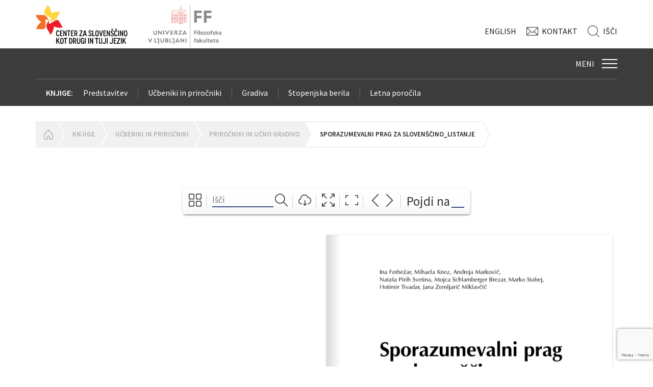

--- FILE ---
content_type: text/html; charset=UTF-8
request_url: https://centerslo.si/knjige/ucbeniki-in-prirocniki/prirocniki-in-ucno-gradivo/sporazumevalni-prag-za-slovenscino_listanje/page/196/
body_size: 15525
content:
 
<!doctype html>
<html class="no-js" lang="">
	<head>
		<meta charset="utf-8">
		<meta http-equiv="X-UA-Compatible" content="IE=edge">
		<title>Center za slovenščino kot drugi in tuji jezik</title>
		
		<meta name="viewport" content="width=device-width, initial-scale=1">

		<link rel="apple-touch-icon" href="https://centerslo.si/wp-content/themes/centeraslo/images/apple-icon.png">
		<link rel="icon" type="image/png" href="https://centerslo.si/wp-content/themes/centeraslo/images/favicon.ico">

		<link rel="stylesheet" href="https://centerslo.si/wp-content/themes/centeraslo/styles/master.css?v=23">
		<script src="https://centerslo.si/wp-content/themes/centeraslo/js/modernizr-2.8.3.min.js"></script>
		<link href='https://fonts.googleapis.com/css?family=Source+Sans+Pro:400,300,300italic,400italic,600,600italic&subset=latin,latin-ext' rel='stylesheet' type='text/css'>
		
		<!--[if lt IE 9]>
		<script src="https://centerslo.si/wp-content/themes/centeraslo/js/html5.js"></script>
		<![endif]-->
	<script>
		(function(i,s,o,g,r,a,m){i['GoogleAnalyticsObject']=r;i[r]=i[r]||function(){
		(i[r].q=i[r].q||[]).push(arguments)},i[r].l=1*new Date();a=s.createElement(o),
		m=s.getElementsByTagName(o)[0];a.async=1;a.src=g;m.parentNode.insertBefore(a,m)
		})(window,document,'script','//www.google-analytics.com/analytics.js','ga');

		ga('create', 'UA-75468820-1', 'auto');
		ga('send', 'pageview');
	</script>
    
	</head>

	<body class="">
	
	

		<!-- CONTAINER -->
		<div class="container">

			<!-- HEADER -->
			<header class="header">	
				
				<!-- top-header -->
				<div class="top-header">

					<!-- page -->
					<div class="page">
							<!-- logo -->
							<a href=/ class="logo">
								<img src="https://centerslo.si/wp-content/themes/centeraslo/images/logo_czs.svg" alt="Center za slovenščino kot drugi/tuji jezik">
							</a>
							<!-- /logo -->
						<!-- logos -->
						<div class="logos">

							<ul>
								<li>
									<a href="http://www.ff.uni-lj.si/" target="_blank">
                                                                                <img src="/wp-content/uploads/2024/09/ff-uni.jpg" alt="Filozofska fakulteta" width="144">
                                    </a>
								</li>
							</ul>

						</div>
						<!-- /logos -->
								<!-- sys-menu -->
								<ul class="sys-menu">

									<li class="language">
										<a href="/en/books">Eng<span>lish</span></a>									</li>
									<li class="contact">
										<a href="/o-nas/kontakt">Kontakt</a>									</li>
									<li class="search-trigger">
										<a href="#">Išči</a>									</li>

								</ul>
								<!-- /sys-menu -->

								<!-- search -->
								<div class="search">

									<div class="search-trigger"></div>

									<form role="search" method="get" id="searchform" class="searchform" action=/>

										<input type="search" placeholder="Začni tipkati..." name="s">
										<input type="submit" value="Išči" class="btn-submit">

									</form>

								</div>
								<!-- /search -->

					</div>
					<!-- /page -->

				</div>
				<!-- /top-header -->
			
			</header>
			<!-- /HEADER -->
							<div class="wrapper navigation" id="sticky-header">
					<div class="page">
						<nav class="navigation-primary">
							<button class="navigation-trigger">
								<em>Meni</em>
								<span></span>
							</button>
							<div class="menu"><ul><li id="menu-item-2264" class="menu-item menu-item-type-post_type menu-item-object-page menu-item-2264"><a href="https://centerslo.si/tecaji-za-odrasle/"><span>Tečaji za odrasle</span></a></li>
<li id="menu-item-2265" class="menu-item menu-item-type-post_type menu-item-object-page menu-item-2265"><a href="https://centerslo.si/izpiti/"><span>Izpiti</span></a></li>
<li id="menu-item-2266" class="menu-item menu-item-type-post_type menu-item-object-page current-page-ancestor menu-item-2266"><a href="https://centerslo.si/knjige/"><span>Knjige</span></a></li>
<li id="menu-item-2267" class="menu-item menu-item-type-post_type menu-item-object-page menu-item-2267"><a href="https://centerslo.si/za-otroke/"><span>Za otroke</span></a></li>
<li id="menu-item-2268" class="menu-item menu-item-type-post_type menu-item-object-page menu-item-2268"><a href="https://centerslo.si/na-tujih-univerzah/"><span>Na tujih univerzah</span></a></li>
<li id="menu-item-2269" class="menu-item menu-item-type-post_type menu-item-object-page menu-item-2269"><a href="https://centerslo.si/seminar-sjlk/"><span>Seminar SJLK</span></a></li>
<li id="menu-item-2270" class="menu-item menu-item-type-post_type menu-item-object-page menu-item-2270"><a href="https://centerslo.si/simpozij-obdobja/"><span>Simpozij obdobja</span></a></li>
<li id="menu-item-2271" class="menu-item menu-item-type-post_type menu-item-object-page menu-item-2271"><a href="https://centerslo.si/za-ucitelje/"><span>Izobraževanja za učitelje</span></a></li>
</ul></div>						</nav>
						<!-- /navigation-secondary -->
												<nav class="navigation-secondary">
							<ul>
																<li>
									<a href="https://centerslo.si/knjige/">Knjige:</a>
								</li>
								<li class="page_item page-item-2253"><a href="https://centerslo.si/knjige/predstavitev/">Predstavitev</a></li>
<li class="page_item page-item-1907 page_item_has_children current_page_ancestor"><a href="https://centerslo.si/knjige/ucbeniki-in-prirocniki/">Učbeniki in priročniki</a></li>
<li class="page_item page-item-1923 page_item_has_children"><a href="https://centerslo.si/knjige/gradiva/">Gradiva</a></li>
<li class="page_item page-item-18732 page_item_has_children"><a href="https://centerslo.si/knjige/stopenjska-berila/">Stopenjska berila</a></li>
<li class="page_item page-item-2195"><a href="https://centerslo.si/knjige/letna-porocila/">Letna poročila</a></li>
							</ul>
						</nav>
						<!-- /navigation-secondary -->
											</div>
				</div>
				<div class="sticky-alias"></div>
				
				
	<meta name='robots' content='index, follow, max-image-preview:large, max-snippet:-1, max-video-preview:-1' />

	<!-- This site is optimized with the Yoast SEO plugin v25.6 - https://yoast.com/wordpress/plugins/seo/ -->
	<link rel="canonical" href="https://centerslo.si/knjige/ucbeniki-in-prirocniki/prirocniki-in-ucno-gradivo/sporazumevalni-prag-za-slovenscino_listanje/" />
	<meta property="og:locale" content="en_US" />
	<meta property="og:type" content="article" />
	<meta property="og:title" content="Sporazumevalni prag za slovenščino_listanje - CenterSLO" />
	<meta property="og:url" content="https://centerslo.si/knjige/ucbeniki-in-prirocniki/prirocniki-in-ucno-gradivo/sporazumevalni-prag-za-slovenscino_listanje/" />
	<meta property="og:site_name" content="CenterSLO" />
	<meta name="twitter:card" content="summary_large_image" />
	<script type="application/ld+json" class="yoast-schema-graph">{"@context":"https://schema.org","@graph":[{"@type":"WebPage","@id":"https://centerslo.si/knjige/ucbeniki-in-prirocniki/prirocniki-in-ucno-gradivo/sporazumevalni-prag-za-slovenscino_listanje/","url":"https://centerslo.si/knjige/ucbeniki-in-prirocniki/prirocniki-in-ucno-gradivo/sporazumevalni-prag-za-slovenscino_listanje/","name":"Sporazumevalni prag za slovenščino_listanje - CenterSLO","isPartOf":{"@id":"https://centerslo.si/#website"},"datePublished":"2020-01-17T15:35:53+00:00","breadcrumb":{"@id":"https://centerslo.si/knjige/ucbeniki-in-prirocniki/prirocniki-in-ucno-gradivo/sporazumevalni-prag-za-slovenscino_listanje/#breadcrumb"},"inLanguage":"en-US","potentialAction":[{"@type":"ReadAction","target":["https://centerslo.si/knjige/ucbeniki-in-prirocniki/prirocniki-in-ucno-gradivo/sporazumevalni-prag-za-slovenscino_listanje/"]}]},{"@type":"BreadcrumbList","@id":"https://centerslo.si/knjige/ucbeniki-in-prirocniki/prirocniki-in-ucno-gradivo/sporazumevalni-prag-za-slovenscino_listanje/#breadcrumb","itemListElement":[{"@type":"ListItem","position":1,"name":"Home","item":"https://centerslo.si/"},{"@type":"ListItem","position":2,"name":"Knjige","item":"https://centerslo.si/knjige/"},{"@type":"ListItem","position":3,"name":"Učbeniki in priročniki","item":"https://centerslo.si/knjige/ucbeniki-in-prirocniki/"},{"@type":"ListItem","position":4,"name":"Priročniki in učno gradivo"}]},{"@type":"WebSite","@id":"https://centerslo.si/#website","url":"https://centerslo.si/","name":"CenterSLO","description":"Center za Slovenščino kot drugi in tuji jezik","potentialAction":[{"@type":"SearchAction","target":{"@type":"EntryPoint","urlTemplate":"https://centerslo.si/?s={search_term_string}"},"query-input":{"@type":"PropertyValueSpecification","valueRequired":true,"valueName":"search_term_string"}}],"inLanguage":"en-US"}]}</script>
	<!-- / Yoast SEO plugin. -->


<link rel='dns-prefetch' href='//centerslo.si' />
<script type="text/javascript">
/* <![CDATA[ */
window._wpemojiSettings = {"baseUrl":"https:\/\/s.w.org\/images\/core\/emoji\/15.0.3\/72x72\/","ext":".png","svgUrl":"https:\/\/s.w.org\/images\/core\/emoji\/15.0.3\/svg\/","svgExt":".svg","source":{"concatemoji":"https:\/\/centerslo.si\/wp-includes\/js\/wp-emoji-release.min.js?ver=df739614f17764ded8f87b5081935459"}};
/*! This file is auto-generated */
!function(i,n){var o,s,e;function c(e){try{var t={supportTests:e,timestamp:(new Date).valueOf()};sessionStorage.setItem(o,JSON.stringify(t))}catch(e){}}function p(e,t,n){e.clearRect(0,0,e.canvas.width,e.canvas.height),e.fillText(t,0,0);var t=new Uint32Array(e.getImageData(0,0,e.canvas.width,e.canvas.height).data),r=(e.clearRect(0,0,e.canvas.width,e.canvas.height),e.fillText(n,0,0),new Uint32Array(e.getImageData(0,0,e.canvas.width,e.canvas.height).data));return t.every(function(e,t){return e===r[t]})}function u(e,t,n){switch(t){case"flag":return n(e,"\ud83c\udff3\ufe0f\u200d\u26a7\ufe0f","\ud83c\udff3\ufe0f\u200b\u26a7\ufe0f")?!1:!n(e,"\ud83c\uddfa\ud83c\uddf3","\ud83c\uddfa\u200b\ud83c\uddf3")&&!n(e,"\ud83c\udff4\udb40\udc67\udb40\udc62\udb40\udc65\udb40\udc6e\udb40\udc67\udb40\udc7f","\ud83c\udff4\u200b\udb40\udc67\u200b\udb40\udc62\u200b\udb40\udc65\u200b\udb40\udc6e\u200b\udb40\udc67\u200b\udb40\udc7f");case"emoji":return!n(e,"\ud83d\udc26\u200d\u2b1b","\ud83d\udc26\u200b\u2b1b")}return!1}function f(e,t,n){var r="undefined"!=typeof WorkerGlobalScope&&self instanceof WorkerGlobalScope?new OffscreenCanvas(300,150):i.createElement("canvas"),a=r.getContext("2d",{willReadFrequently:!0}),o=(a.textBaseline="top",a.font="600 32px Arial",{});return e.forEach(function(e){o[e]=t(a,e,n)}),o}function t(e){var t=i.createElement("script");t.src=e,t.defer=!0,i.head.appendChild(t)}"undefined"!=typeof Promise&&(o="wpEmojiSettingsSupports",s=["flag","emoji"],n.supports={everything:!0,everythingExceptFlag:!0},e=new Promise(function(e){i.addEventListener("DOMContentLoaded",e,{once:!0})}),new Promise(function(t){var n=function(){try{var e=JSON.parse(sessionStorage.getItem(o));if("object"==typeof e&&"number"==typeof e.timestamp&&(new Date).valueOf()<e.timestamp+604800&&"object"==typeof e.supportTests)return e.supportTests}catch(e){}return null}();if(!n){if("undefined"!=typeof Worker&&"undefined"!=typeof OffscreenCanvas&&"undefined"!=typeof URL&&URL.createObjectURL&&"undefined"!=typeof Blob)try{var e="postMessage("+f.toString()+"("+[JSON.stringify(s),u.toString(),p.toString()].join(",")+"));",r=new Blob([e],{type:"text/javascript"}),a=new Worker(URL.createObjectURL(r),{name:"wpTestEmojiSupports"});return void(a.onmessage=function(e){c(n=e.data),a.terminate(),t(n)})}catch(e){}c(n=f(s,u,p))}t(n)}).then(function(e){for(var t in e)n.supports[t]=e[t],n.supports.everything=n.supports.everything&&n.supports[t],"flag"!==t&&(n.supports.everythingExceptFlag=n.supports.everythingExceptFlag&&n.supports[t]);n.supports.everythingExceptFlag=n.supports.everythingExceptFlag&&!n.supports.flag,n.DOMReady=!1,n.readyCallback=function(){n.DOMReady=!0}}).then(function(){return e}).then(function(){var e;n.supports.everything||(n.readyCallback(),(e=n.source||{}).concatemoji?t(e.concatemoji):e.wpemoji&&e.twemoji&&(t(e.twemoji),t(e.wpemoji)))}))}((window,document),window._wpemojiSettings);
/* ]]> */
</script>
<link rel='stylesheet' id='sbi_styles-css' href='https://centerslo.si/wp-content/plugins/instagram-feed/css/sbi-styles.min.css?ver=6.5.0' type='text/css' media='all' />
<style id='wp-emoji-styles-inline-css' type='text/css'>

	img.wp-smiley, img.emoji {
		display: inline !important;
		border: none !important;
		box-shadow: none !important;
		height: 1em !important;
		width: 1em !important;
		margin: 0 0.07em !important;
		vertical-align: -0.1em !important;
		background: none !important;
		padding: 0 !important;
	}
</style>
<link rel='stylesheet' id='wp-block-library-css' href='https://centerslo.si/wp-includes/css/dist/block-library/style.min.css?ver=df739614f17764ded8f87b5081935459' type='text/css' media='all' />
<style id='outermost-icon-block-style-inline-css' type='text/css'>
.wp-block-outermost-icon-block{display:flex;line-height:0}.wp-block-outermost-icon-block.has-border-color{border:none}.wp-block-outermost-icon-block .has-icon-color svg,.wp-block-outermost-icon-block.has-icon-color svg{color:currentColor}.wp-block-outermost-icon-block .has-icon-color:not(.has-no-icon-fill-color) svg,.wp-block-outermost-icon-block.has-icon-color:not(.has-no-icon-fill-color) svg{fill:currentColor}.wp-block-outermost-icon-block .icon-container{box-sizing:border-box}.wp-block-outermost-icon-block a,.wp-block-outermost-icon-block svg{height:100%;transition:transform .1s ease-in-out;width:100%}.wp-block-outermost-icon-block a:hover{transform:scale(1.1)}.wp-block-outermost-icon-block svg{transform:rotate(var(--outermost--icon-block--transform-rotate,0deg)) scaleX(var(--outermost--icon-block--transform-scale-x,1)) scaleY(var(--outermost--icon-block--transform-scale-y,1))}.wp-block-outermost-icon-block .rotate-90,.wp-block-outermost-icon-block.rotate-90{--outermost--icon-block--transform-rotate:90deg}.wp-block-outermost-icon-block .rotate-180,.wp-block-outermost-icon-block.rotate-180{--outermost--icon-block--transform-rotate:180deg}.wp-block-outermost-icon-block .rotate-270,.wp-block-outermost-icon-block.rotate-270{--outermost--icon-block--transform-rotate:270deg}.wp-block-outermost-icon-block .flip-horizontal,.wp-block-outermost-icon-block.flip-horizontal{--outermost--icon-block--transform-scale-x:-1}.wp-block-outermost-icon-block .flip-vertical,.wp-block-outermost-icon-block.flip-vertical{--outermost--icon-block--transform-scale-y:-1}.wp-block-outermost-icon-block .flip-vertical.flip-horizontal,.wp-block-outermost-icon-block.flip-vertical.flip-horizontal{--outermost--icon-block--transform-scale-x:-1;--outermost--icon-block--transform-scale-y:-1}

</style>
<style id='classic-theme-styles-inline-css' type='text/css'>
/*! This file is auto-generated */
.wp-block-button__link{color:#fff;background-color:#32373c;border-radius:9999px;box-shadow:none;text-decoration:none;padding:calc(.667em + 2px) calc(1.333em + 2px);font-size:1.125em}.wp-block-file__button{background:#32373c;color:#fff;text-decoration:none}
</style>
<style id='global-styles-inline-css' type='text/css'>
:root{--wp--preset--aspect-ratio--square: 1;--wp--preset--aspect-ratio--4-3: 4/3;--wp--preset--aspect-ratio--3-4: 3/4;--wp--preset--aspect-ratio--3-2: 3/2;--wp--preset--aspect-ratio--2-3: 2/3;--wp--preset--aspect-ratio--16-9: 16/9;--wp--preset--aspect-ratio--9-16: 9/16;--wp--preset--color--black: #000000;--wp--preset--color--cyan-bluish-gray: #abb8c3;--wp--preset--color--white: #ffffff;--wp--preset--color--pale-pink: #f78da7;--wp--preset--color--vivid-red: #cf2e2e;--wp--preset--color--luminous-vivid-orange: #ff6900;--wp--preset--color--luminous-vivid-amber: #fcb900;--wp--preset--color--light-green-cyan: #7bdcb5;--wp--preset--color--vivid-green-cyan: #00d084;--wp--preset--color--pale-cyan-blue: #8ed1fc;--wp--preset--color--vivid-cyan-blue: #0693e3;--wp--preset--color--vivid-purple: #9b51e0;--wp--preset--gradient--vivid-cyan-blue-to-vivid-purple: linear-gradient(135deg,rgba(6,147,227,1) 0%,rgb(155,81,224) 100%);--wp--preset--gradient--light-green-cyan-to-vivid-green-cyan: linear-gradient(135deg,rgb(122,220,180) 0%,rgb(0,208,130) 100%);--wp--preset--gradient--luminous-vivid-amber-to-luminous-vivid-orange: linear-gradient(135deg,rgba(252,185,0,1) 0%,rgba(255,105,0,1) 100%);--wp--preset--gradient--luminous-vivid-orange-to-vivid-red: linear-gradient(135deg,rgba(255,105,0,1) 0%,rgb(207,46,46) 100%);--wp--preset--gradient--very-light-gray-to-cyan-bluish-gray: linear-gradient(135deg,rgb(238,238,238) 0%,rgb(169,184,195) 100%);--wp--preset--gradient--cool-to-warm-spectrum: linear-gradient(135deg,rgb(74,234,220) 0%,rgb(151,120,209) 20%,rgb(207,42,186) 40%,rgb(238,44,130) 60%,rgb(251,105,98) 80%,rgb(254,248,76) 100%);--wp--preset--gradient--blush-light-purple: linear-gradient(135deg,rgb(255,206,236) 0%,rgb(152,150,240) 100%);--wp--preset--gradient--blush-bordeaux: linear-gradient(135deg,rgb(254,205,165) 0%,rgb(254,45,45) 50%,rgb(107,0,62) 100%);--wp--preset--gradient--luminous-dusk: linear-gradient(135deg,rgb(255,203,112) 0%,rgb(199,81,192) 50%,rgb(65,88,208) 100%);--wp--preset--gradient--pale-ocean: linear-gradient(135deg,rgb(255,245,203) 0%,rgb(182,227,212) 50%,rgb(51,167,181) 100%);--wp--preset--gradient--electric-grass: linear-gradient(135deg,rgb(202,248,128) 0%,rgb(113,206,126) 100%);--wp--preset--gradient--midnight: linear-gradient(135deg,rgb(2,3,129) 0%,rgb(40,116,252) 100%);--wp--preset--font-size--small: 13px;--wp--preset--font-size--medium: 20px;--wp--preset--font-size--large: 36px;--wp--preset--font-size--x-large: 42px;--wp--preset--spacing--20: 0.44rem;--wp--preset--spacing--30: 0.67rem;--wp--preset--spacing--40: 1rem;--wp--preset--spacing--50: 1.5rem;--wp--preset--spacing--60: 2.25rem;--wp--preset--spacing--70: 3.38rem;--wp--preset--spacing--80: 5.06rem;--wp--preset--shadow--natural: 6px 6px 9px rgba(0, 0, 0, 0.2);--wp--preset--shadow--deep: 12px 12px 50px rgba(0, 0, 0, 0.4);--wp--preset--shadow--sharp: 6px 6px 0px rgba(0, 0, 0, 0.2);--wp--preset--shadow--outlined: 6px 6px 0px -3px rgba(255, 255, 255, 1), 6px 6px rgba(0, 0, 0, 1);--wp--preset--shadow--crisp: 6px 6px 0px rgba(0, 0, 0, 1);}:where(.is-layout-flex){gap: 0.5em;}:where(.is-layout-grid){gap: 0.5em;}body .is-layout-flex{display: flex;}.is-layout-flex{flex-wrap: wrap;align-items: center;}.is-layout-flex > :is(*, div){margin: 0;}body .is-layout-grid{display: grid;}.is-layout-grid > :is(*, div){margin: 0;}:where(.wp-block-columns.is-layout-flex){gap: 2em;}:where(.wp-block-columns.is-layout-grid){gap: 2em;}:where(.wp-block-post-template.is-layout-flex){gap: 1.25em;}:where(.wp-block-post-template.is-layout-grid){gap: 1.25em;}.has-black-color{color: var(--wp--preset--color--black) !important;}.has-cyan-bluish-gray-color{color: var(--wp--preset--color--cyan-bluish-gray) !important;}.has-white-color{color: var(--wp--preset--color--white) !important;}.has-pale-pink-color{color: var(--wp--preset--color--pale-pink) !important;}.has-vivid-red-color{color: var(--wp--preset--color--vivid-red) !important;}.has-luminous-vivid-orange-color{color: var(--wp--preset--color--luminous-vivid-orange) !important;}.has-luminous-vivid-amber-color{color: var(--wp--preset--color--luminous-vivid-amber) !important;}.has-light-green-cyan-color{color: var(--wp--preset--color--light-green-cyan) !important;}.has-vivid-green-cyan-color{color: var(--wp--preset--color--vivid-green-cyan) !important;}.has-pale-cyan-blue-color{color: var(--wp--preset--color--pale-cyan-blue) !important;}.has-vivid-cyan-blue-color{color: var(--wp--preset--color--vivid-cyan-blue) !important;}.has-vivid-purple-color{color: var(--wp--preset--color--vivid-purple) !important;}.has-black-background-color{background-color: var(--wp--preset--color--black) !important;}.has-cyan-bluish-gray-background-color{background-color: var(--wp--preset--color--cyan-bluish-gray) !important;}.has-white-background-color{background-color: var(--wp--preset--color--white) !important;}.has-pale-pink-background-color{background-color: var(--wp--preset--color--pale-pink) !important;}.has-vivid-red-background-color{background-color: var(--wp--preset--color--vivid-red) !important;}.has-luminous-vivid-orange-background-color{background-color: var(--wp--preset--color--luminous-vivid-orange) !important;}.has-luminous-vivid-amber-background-color{background-color: var(--wp--preset--color--luminous-vivid-amber) !important;}.has-light-green-cyan-background-color{background-color: var(--wp--preset--color--light-green-cyan) !important;}.has-vivid-green-cyan-background-color{background-color: var(--wp--preset--color--vivid-green-cyan) !important;}.has-pale-cyan-blue-background-color{background-color: var(--wp--preset--color--pale-cyan-blue) !important;}.has-vivid-cyan-blue-background-color{background-color: var(--wp--preset--color--vivid-cyan-blue) !important;}.has-vivid-purple-background-color{background-color: var(--wp--preset--color--vivid-purple) !important;}.has-black-border-color{border-color: var(--wp--preset--color--black) !important;}.has-cyan-bluish-gray-border-color{border-color: var(--wp--preset--color--cyan-bluish-gray) !important;}.has-white-border-color{border-color: var(--wp--preset--color--white) !important;}.has-pale-pink-border-color{border-color: var(--wp--preset--color--pale-pink) !important;}.has-vivid-red-border-color{border-color: var(--wp--preset--color--vivid-red) !important;}.has-luminous-vivid-orange-border-color{border-color: var(--wp--preset--color--luminous-vivid-orange) !important;}.has-luminous-vivid-amber-border-color{border-color: var(--wp--preset--color--luminous-vivid-amber) !important;}.has-light-green-cyan-border-color{border-color: var(--wp--preset--color--light-green-cyan) !important;}.has-vivid-green-cyan-border-color{border-color: var(--wp--preset--color--vivid-green-cyan) !important;}.has-pale-cyan-blue-border-color{border-color: var(--wp--preset--color--pale-cyan-blue) !important;}.has-vivid-cyan-blue-border-color{border-color: var(--wp--preset--color--vivid-cyan-blue) !important;}.has-vivid-purple-border-color{border-color: var(--wp--preset--color--vivid-purple) !important;}.has-vivid-cyan-blue-to-vivid-purple-gradient-background{background: var(--wp--preset--gradient--vivid-cyan-blue-to-vivid-purple) !important;}.has-light-green-cyan-to-vivid-green-cyan-gradient-background{background: var(--wp--preset--gradient--light-green-cyan-to-vivid-green-cyan) !important;}.has-luminous-vivid-amber-to-luminous-vivid-orange-gradient-background{background: var(--wp--preset--gradient--luminous-vivid-amber-to-luminous-vivid-orange) !important;}.has-luminous-vivid-orange-to-vivid-red-gradient-background{background: var(--wp--preset--gradient--luminous-vivid-orange-to-vivid-red) !important;}.has-very-light-gray-to-cyan-bluish-gray-gradient-background{background: var(--wp--preset--gradient--very-light-gray-to-cyan-bluish-gray) !important;}.has-cool-to-warm-spectrum-gradient-background{background: var(--wp--preset--gradient--cool-to-warm-spectrum) !important;}.has-blush-light-purple-gradient-background{background: var(--wp--preset--gradient--blush-light-purple) !important;}.has-blush-bordeaux-gradient-background{background: var(--wp--preset--gradient--blush-bordeaux) !important;}.has-luminous-dusk-gradient-background{background: var(--wp--preset--gradient--luminous-dusk) !important;}.has-pale-ocean-gradient-background{background: var(--wp--preset--gradient--pale-ocean) !important;}.has-electric-grass-gradient-background{background: var(--wp--preset--gradient--electric-grass) !important;}.has-midnight-gradient-background{background: var(--wp--preset--gradient--midnight) !important;}.has-small-font-size{font-size: var(--wp--preset--font-size--small) !important;}.has-medium-font-size{font-size: var(--wp--preset--font-size--medium) !important;}.has-large-font-size{font-size: var(--wp--preset--font-size--large) !important;}.has-x-large-font-size{font-size: var(--wp--preset--font-size--x-large) !important;}
:where(.wp-block-post-template.is-layout-flex){gap: 1.25em;}:where(.wp-block-post-template.is-layout-grid){gap: 1.25em;}
:where(.wp-block-columns.is-layout-flex){gap: 2em;}:where(.wp-block-columns.is-layout-grid){gap: 2em;}
:root :where(.wp-block-pullquote){font-size: 1.5em;line-height: 1.6;}
</style>
<link rel='stylesheet' id='contact-form-7-css' href='https://centerslo.si/wp-content/plugins/contact-form-7/includes/css/styles.css?ver=6.0.6' type='text/css' media='all' />
<link rel='stylesheet' id='jquery.bxslider.css-css' href='https://centerslo.si/wp-content/plugins/pdf-light-viewer/resources/assets/node_modules/bxslider/dist/jquery.bxslider.min.css?ver=1638352801' type='text/css' media='all' />
<link rel='stylesheet' id='jquery.qtip.css-css' href='https://centerslo.si/wp-content/plugins/pdf-light-viewer/resources/assets/bower_components/qtip2/jquery.qtip.min.css?ver=1638352800' type='text/css' media='all' />
<link rel='stylesheet' id='frontend.pdf-light-viewer-css' href='https://centerslo.si/wp-content/plugins/pdf-light-viewer/resources/assets/dist/pdf-light-viewer-frontend.css?ver=1638352800' type='text/css' media='all' />
<link rel='stylesheet' id='frontend.pdf-light-viewer-pro-css' href='https://centerslo.si/wp-content/plugins/pdf-light-viewer-pro/dist/pdf-light-viewer-pro-frontend.css?ver=1598610614' type='text/css' media='all' />
<script type="text/javascript" src="https://centerslo.si/wp-includes/js/jquery/jquery.min.js?ver=3.7.1" id="jquery-core-js"></script>
<script type="text/javascript" src="https://centerslo.si/wp-includes/js/jquery/jquery-migrate.min.js?ver=3.4.1" id="jquery-migrate-js"></script>
<script type="text/javascript" src="https://centerslo.si/wp-content/plugins/twitter-tweets/js/weblizar-fronend-twitter-tweets.js?ver=1" id="wl-weblizar-fronend-twitter-tweets-js"></script>
<script type="text/javascript" src="https://centerslo.si/wp-content/plugins/pdf-light-viewer/resources/assets/node_modules/jquery-lazyload/jquery.scrollstop.js?ver=1638352804" id="jquery.scrollstop.js-js"></script>
<script type="text/javascript" src="https://centerslo.si/wp-content/plugins/pdf-light-viewer/resources/assets/node_modules/jquery-lazyload/jquery.lazyload.js?ver=1638352804" id="jquery.lazyload.js-js"></script>
<script type="text/javascript" src="https://centerslo.si/wp-content/plugins/pdf-light-viewer/resources/assets/js/turn.js/hash.js?ver=1638352801" id="hash.turn.js-js"></script>
<script type="text/javascript" src="https://centerslo.si/wp-content/plugins/pdf-light-viewer/resources/assets/node_modules/screenfull/dist/screenfull.js?ver=1638352806" id="screenfull.js-js"></script>
<script type="text/javascript" src="https://centerslo.si/wp-content/plugins/pdf-light-viewer/resources/assets/js/turn.js/turn.html4.min.js?ver=1638352801" id="html4.turn.js-js"></script>
<script type="text/javascript" src="https://centerslo.si/wp-content/plugins/pdf-light-viewer/resources/assets/js/turn.js/turn.min.js?ver=1638352801" id="turn.js-js"></script>
<script type="text/javascript" src="https://centerslo.si/wp-content/plugins/pdf-light-viewer/resources/assets/node_modules/bxslider/dist/jquery.bxslider.min.js?ver=1638352801" id="jquery.bxslider.js-js"></script>
<script type="text/javascript" src="https://centerslo.si/wp-content/plugins/pdf-light-viewer/resources/assets/node_modules/jquery-zoom/jquery.zoom.min.js?ver=1638352805" id="jquery.zoom.js-js"></script>
<script type="text/javascript" src="https://centerslo.si/wp-content/plugins/pdf-light-viewer/resources/assets/bower_components/qtip2/jquery.qtip.min.js?ver=1638352800" id="jquery.qtip.js-js"></script>
<script type="text/javascript" id="magazine.pdf-light-viewer-js-extra">
/* <![CDATA[ */
var PdfLightViewer = {"settings":{"enable_hash_nav":false,"theme":"light","theme_class":"pdf-light-viewer--theme-light"}};
/* ]]> */
</script>
<script type="text/javascript" src="https://centerslo.si/wp-content/plugins/pdf-light-viewer/resources/assets/js/magazine.js?ver=1638352801" id="magazine.pdf-light-viewer-js"></script>
<script type="text/javascript" src="https://centerslo.si/wp-content/plugins/pdf-light-viewer-pro/assets/bower_components/isotope/dist/isotope.pkgd.min.js?ver=1598610614" id="isotope.js-js"></script>
<script type="text/javascript" src="https://centerslo.si/wp-content/plugins/pdf-light-viewer-pro/assets/bower_components/posabsolute-jQuery-printPage-plugin/jquery.printPage.js?ver=1598610614" id="jquery.printPage.js-js"></script>
<script type="text/javascript" src="https://centerslo.si/wp-content/plugins/pdf-light-viewer-pro/assets/bower_components/typeahead.js/dist/typeahead.bundle.min.js?ver=1598610614" id="typeahead.js-js"></script>
<script type="text/javascript" src="https://centerslo.si/wp-content/plugins/pdf-light-viewer-pro/assets/bower_components/grapnel/dist/grapnel.min.js?ver=1598610614" id="grapnel.js-js"></script>
<script type="text/javascript" id="magazine./var/www/wordpress/wp-content/plugins/pdf-light-viewer-pro/pdf-light-viewer-pro.php-js-extra">
/* <![CDATA[ */
var PdfLightViewerPro = {"url":{"ajaxurl":"https:\/\/centerslo.si\/wp-admin\/admin-ajax.php"},"__":{"page":"Page"}};
/* ]]> */
</script>
<script type="text/javascript" src="https://centerslo.si/wp-content/plugins/pdf-light-viewer-pro/assets/js/magazine.js?ver=1598610614" id="magazine./var/www/wordpress/wp-content/plugins/pdf-light-viewer-pro/pdf-light-viewer-pro.php-js"></script>
<script type="text/javascript" src="https://centerslo.si/wp-content/plugins/pdf-light-viewer-pro/assets/js/catalog.js?ver=1598610614" id="catalog./var/www/wordpress/wp-content/plugins/pdf-light-viewer-pro/pdf-light-viewer-pro.php-js"></script>
<link rel="https://api.w.org/" href="https://centerslo.si/wp-json/" /><link rel="alternate" title="JSON" type="application/json" href="https://centerslo.si/wp-json/wp/v2/pages/16689" /><link rel="EditURI" type="application/rsd+xml" title="RSD" href="https://centerslo.si/xmlrpc.php?rsd" />

<link rel='shortlink' href='https://centerslo.si/?p=16689' />
<link rel="alternate" title="oEmbed (JSON)" type="application/json+oembed" href="https://centerslo.si/wp-json/oembed/1.0/embed?url=https%3A%2F%2Fcenterslo.si%2Fknjige%2Fucbeniki-in-prirocniki%2Fprirocniki-in-ucno-gradivo%2Fsporazumevalni-prag-za-slovenscino_listanje%2F" />
<link rel="alternate" title="oEmbed (XML)" type="text/xml+oembed" href="https://centerslo.si/wp-json/oembed/1.0/embed?url=https%3A%2F%2Fcenterslo.si%2Fknjige%2Fucbeniki-in-prirocniki%2Fprirocniki-in-ucno-gradivo%2Fsporazumevalni-prag-za-slovenscino_listanje%2F&#038;format=xml" />
		<style type="text/css" id="wp-custom-css">
			.main .wrapper.yellow .lead .grid {display: none;}		</style>
		<style id="wpforms-css-vars-root">
				:root {
					--wpforms-field-border-radius: 3px;
--wpforms-field-border-style: solid;
--wpforms-field-border-size: 1px;
--wpforms-field-background-color: #ffffff;
--wpforms-field-border-color: rgba( 0, 0, 0, 0.25 );
--wpforms-field-border-color-spare: rgba( 0, 0, 0, 0.25 );
--wpforms-field-text-color: rgba( 0, 0, 0, 0.7 );
--wpforms-field-menu-color: #ffffff;
--wpforms-label-color: rgba( 0, 0, 0, 0.85 );
--wpforms-label-sublabel-color: rgba( 0, 0, 0, 0.55 );
--wpforms-label-error-color: #d63637;
--wpforms-button-border-radius: 3px;
--wpforms-button-border-style: none;
--wpforms-button-border-size: 1px;
--wpforms-button-background-color: #066aab;
--wpforms-button-border-color: #066aab;
--wpforms-button-text-color: #ffffff;
--wpforms-page-break-color: #066aab;
--wpforms-background-image: none;
--wpforms-background-position: center center;
--wpforms-background-repeat: no-repeat;
--wpforms-background-size: cover;
--wpforms-background-width: 100px;
--wpforms-background-height: 100px;
--wpforms-background-color: rgba( 0, 0, 0, 0 );
--wpforms-background-url: none;
--wpforms-container-padding: 0px;
--wpforms-container-border-style: none;
--wpforms-container-border-width: 1px;
--wpforms-container-border-color: #000000;
--wpforms-container-border-radius: 3px;
--wpforms-field-size-input-height: 43px;
--wpforms-field-size-input-spacing: 15px;
--wpforms-field-size-font-size: 16px;
--wpforms-field-size-line-height: 19px;
--wpforms-field-size-padding-h: 14px;
--wpforms-field-size-checkbox-size: 16px;
--wpforms-field-size-sublabel-spacing: 5px;
--wpforms-field-size-icon-size: 1;
--wpforms-label-size-font-size: 16px;
--wpforms-label-size-line-height: 19px;
--wpforms-label-size-sublabel-font-size: 14px;
--wpforms-label-size-sublabel-line-height: 17px;
--wpforms-button-size-font-size: 17px;
--wpforms-button-size-height: 41px;
--wpforms-button-size-padding-h: 15px;
--wpforms-button-size-margin-top: 10px;
--wpforms-container-shadow-size-box-shadow: none;

				}
			</style><!-- MAIN -->
<main class="main">
	<!-- page -->
	<div class="page">
		<!-- grid -->
		<div class="grid">
			<div class="col span_4_of_4">
				<nav class="breadcrumbs">
					<ol id=itemscope itemtype="http://schema.org/BreadcrumbList"><li class="home" itemprop="itemListElement" itemscope itemtype="http://schema.org/ListItem"><a href="https://centerslo.si" itemprop="url" title="Homepage">Homepage</a></li><li class="item-parent item-parent-128"><a class="bread-parent bread-parent-128" href="https://centerslo.si/knjige/" title="Knjige">Knjige</a></li><li class="item-parent item-parent-1907"><a class="bread-parent bread-parent-1907" href="https://centerslo.si/knjige/ucbeniki-in-prirocniki/" title="Učbeniki in priročniki">Učbeniki in priročniki</a></li><li class="item-parent item-parent-1920"><a class="bread-parent bread-parent-1920" href="https://centerslo.si/knjige/ucbeniki-in-prirocniki/prirocniki-in-ucno-gradivo/" title="Priročniki in učno gradivo">Priročniki in učno gradivo</a></li><li class="item-current item-16689"><strong title="Sporazumevalni prag za slovenščino_listanje"> Sporazumevalni prag za slovenščino_listanje</strong></li></ul>				</nav>
				<article class="article">
													  	<div class="pdf-light-viewer js-pdf-light-viewer pdf-light-viewer--theme-light" 		data-enable-zoom="1"         data-zoom-magnify="1">  		 		<div class="pdf-light-viewer-magazine-viewport js-pdf-light-viewer-magazine-viewport with-nav-bottom">  							<ul class="pdf-light-viewer-features-top-panel"> 					 	<li class="pdf-light-viewer--icon-archive"> 		<a title="Archive" href="https://centerslo.si/blog/pdf/"> 			<i class="icons slicon-grid"></i> 		</a> 	</li>  	<li> 		<div class="pdf-light-viewer-search-form js-pdf-light-viewer-search-form"> 			<input 				type="text" 				name="pdf-light-viewer-page-search" 				data-post-id="16686" 				class="js-pdf-light-viewer-search-form-input" 				placeholder="Išči" 				/> 			<button type="button" title="Išči"> 				<i class="icons slicon-magnifier"></i> 			</button> 		</div> 	</li>  <!-- print -->    		 		      <li>         <a href="#!" class="js-pdf-light-viewer-download-options" title="Download">             <i class="slicon-cloud-download"></i>         </a>         <div class="js-pdf-light-viewer-download-options-contaner pdf-light-viewer-print-options-contaner">             <ul>                                     <li>                         <a href="https://centerslo.si/wp-content/uploads/2020/01/Sporazumevalni-prag.pdf" target="_blank">                             <i class="slicon-cloud-download"></i>                             Download                        </a>                     </li>                                 <li>                     <a                         href="#!"                         target="_blank"                         download=""                         class="js-pdf-light-viewer-download-page">                             <i class="icons slicon-picture"></i>                             Download Page                    </a>                 </li>                 <li>                     <a                         style="display: none"                         href="#!"                         target="_blank"                         download=""                         class="js-pdf-light-viewer-download-neighborhood-page">                             <i class="icons slicon-picture"></i>                             Download Right Page                    </a>                 </li>             </ul>         </div>     </li>      <li>         <a title="Fullscreen" href="#!" class="js-pdf-light-viewer-fullscreen">             <i class="icons slicon-size-fullscreen"></i>             <i class="icons slicon-size-actual initially-hidden"></i>         </a>     </li>      <li>         <a class="js-pdf-light-viewer-toggle-zoom" href="#!" title="Zoom enabled">             <i class="icons slicon-frame"></i>         </a>     </li>      <li>         <a href="#!" title="Previous page" class="js-pdf-light-viewer-previous-page">             <i class="icons slicon-arrow-left"></i>         </a>         <a href="#!" title="Next page" class="js-pdf-light-viewer-next-page">             <i class="icons slicon-arrow-right"></i>         </a>     </li>      <li>         <a href="#!" class="js-pdf-light-viewer-goto-page">Pojdi na</a>         <input type="text" class="js-pdf-light-viewer-goto-page-input pdf-light-viewer-goto-page-input" />     </li>  				</ul> 			 			<div class="pdf-light-viewer-magazine-viewport-container"> 				<div class="js-pdf-light-viewer-magazine pdf-light-viewer-magazine"                     data-max-book-width="0"                     data-max-book-height="0"                     data-limit-fullscreen-book-height="0" 					data-width="2004" 					data-height="2833" 					data-pages-count="280" 					data-page-layout="adaptive"                     data-download-page-format="jpg"                     data-theme="light"                     data-disable-images-preloading="0"> 											<div style="background-image:url('https://centerslo.si/wp-content/plugins/pdf-light-viewer/resources/assets/img/lightpaperfibers.png');"> 							<div class="gradient"></div>                                                             <img 									class="js-pdf-light-viewer-lazy-loading js-pdf-light-viewer-lazy-loading-1 initially-hidden" 									src="https://centerslo.si/wp-content/plugins/pdf-light-viewer/resources/assets/img/lightpaperfibers.png" 									data-original="https://centerslo.si/wp-content/uploads/pdf-light-viewer/16686/page-00001.jpg" 									width="100%" 									height="100%" 									/>                             						</div> 											<div style="background-image:url('https://centerslo.si/wp-content/plugins/pdf-light-viewer/resources/assets/img/lightpaperfibers.png');"> 							<div class="gradient"></div>                                                             <img 									class="js-pdf-light-viewer-lazy-loading js-pdf-light-viewer-lazy-loading-2 initially-hidden" 									src="https://centerslo.si/wp-content/plugins/pdf-light-viewer/resources/assets/img/lightpaperfibers.png" 									data-original="https://centerslo.si/wp-content/uploads/pdf-light-viewer/16686/page-00002.jpg" 									width="100%" 									height="100%" 									/>                             						</div> 											<div style="background-image:url('https://centerslo.si/wp-content/plugins/pdf-light-viewer/resources/assets/img/lightpaperfibers.png');"> 							<div class="gradient"></div>                                                             <img 									class="js-pdf-light-viewer-lazy-loading js-pdf-light-viewer-lazy-loading-3 initially-hidden" 									src="https://centerslo.si/wp-content/plugins/pdf-light-viewer/resources/assets/img/lightpaperfibers.png" 									data-original="https://centerslo.si/wp-content/uploads/pdf-light-viewer/16686/page-00003.jpg" 									width="100%" 									height="100%" 									/>                             						</div> 											<div style="background-image:url('https://centerslo.si/wp-content/plugins/pdf-light-viewer/resources/assets/img/lightpaperfibers.png');"> 							<div class="gradient"></div>                                                             <img 									class="js-pdf-light-viewer-lazy-loading js-pdf-light-viewer-lazy-loading-4 initially-hidden" 									src="https://centerslo.si/wp-content/plugins/pdf-light-viewer/resources/assets/img/lightpaperfibers.png" 									data-original="https://centerslo.si/wp-content/uploads/pdf-light-viewer/16686/page-00004.jpg" 									width="100%" 									height="100%" 									/>                             						</div> 											<div style="background-image:url('https://centerslo.si/wp-content/plugins/pdf-light-viewer/resources/assets/img/lightpaperfibers.png');"> 							<div class="gradient"></div>                                                             <img 									class="js-pdf-light-viewer-lazy-loading js-pdf-light-viewer-lazy-loading-5 initially-hidden" 									src="https://centerslo.si/wp-content/plugins/pdf-light-viewer/resources/assets/img/lightpaperfibers.png" 									data-original="https://centerslo.si/wp-content/uploads/pdf-light-viewer/16686/page-00005.jpg" 									width="100%" 									height="100%" 									/>                             						</div> 											<div style="background-image:url('https://centerslo.si/wp-content/plugins/pdf-light-viewer/resources/assets/img/lightpaperfibers.png');"> 							<div class="gradient"></div>                                                             <img 									class="js-pdf-light-viewer-lazy-loading js-pdf-light-viewer-lazy-loading-6 initially-hidden" 									src="https://centerslo.si/wp-content/plugins/pdf-light-viewer/resources/assets/img/lightpaperfibers.png" 									data-original="https://centerslo.si/wp-content/uploads/pdf-light-viewer/16686/page-00006.jpg" 									width="100%" 									height="100%" 									/>                             						</div> 											<div style="background-image:url('https://centerslo.si/wp-content/plugins/pdf-light-viewer/resources/assets/img/lightpaperfibers.png');"> 							<div class="gradient"></div>                                                             <img 									class="js-pdf-light-viewer-lazy-loading js-pdf-light-viewer-lazy-loading-7 initially-hidden" 									src="https://centerslo.si/wp-content/plugins/pdf-light-viewer/resources/assets/img/lightpaperfibers.png" 									data-original="https://centerslo.si/wp-content/uploads/pdf-light-viewer/16686/page-00007.jpg" 									width="100%" 									height="100%" 									/>                             						</div> 											<div style="background-image:url('https://centerslo.si/wp-content/plugins/pdf-light-viewer/resources/assets/img/lightpaperfibers.png');"> 							<div class="gradient"></div>                                                             <img 									class="js-pdf-light-viewer-lazy-loading js-pdf-light-viewer-lazy-loading-8 initially-hidden" 									src="https://centerslo.si/wp-content/plugins/pdf-light-viewer/resources/assets/img/lightpaperfibers.png" 									data-original="https://centerslo.si/wp-content/uploads/pdf-light-viewer/16686/page-00008.jpg" 									width="100%" 									height="100%" 									/>                             						</div> 											<div style="background-image:url('https://centerslo.si/wp-content/plugins/pdf-light-viewer/resources/assets/img/lightpaperfibers.png');"> 							<div class="gradient"></div>                                                             <img 									class="js-pdf-light-viewer-lazy-loading js-pdf-light-viewer-lazy-loading-9 initially-hidden" 									src="https://centerslo.si/wp-content/plugins/pdf-light-viewer/resources/assets/img/lightpaperfibers.png" 									data-original="https://centerslo.si/wp-content/uploads/pdf-light-viewer/16686/page-00009.jpg" 									width="100%" 									height="100%" 									/>                             						</div> 											<div style="background-image:url('https://centerslo.si/wp-content/plugins/pdf-light-viewer/resources/assets/img/lightpaperfibers.png');"> 							<div class="gradient"></div>                                                             <img 									class="js-pdf-light-viewer-lazy-loading js-pdf-light-viewer-lazy-loading-10 initially-hidden" 									src="https://centerslo.si/wp-content/plugins/pdf-light-viewer/resources/assets/img/lightpaperfibers.png" 									data-original="https://centerslo.si/wp-content/uploads/pdf-light-viewer/16686/page-00010.jpg" 									width="100%" 									height="100%" 									/>                             						</div> 											<div style="background-image:url('https://centerslo.si/wp-content/plugins/pdf-light-viewer/resources/assets/img/lightpaperfibers.png');"> 							<div class="gradient"></div>                                                             <img 									class="js-pdf-light-viewer-lazy-loading js-pdf-light-viewer-lazy-loading-11 initially-hidden" 									src="https://centerslo.si/wp-content/plugins/pdf-light-viewer/resources/assets/img/lightpaperfibers.png" 									data-original="https://centerslo.si/wp-content/uploads/pdf-light-viewer/16686/page-00011.jpg" 									width="100%" 									height="100%" 									/>                             						</div> 											<div style="background-image:url('https://centerslo.si/wp-content/plugins/pdf-light-viewer/resources/assets/img/lightpaperfibers.png');"> 							<div class="gradient"></div>                                                             <img 									class="js-pdf-light-viewer-lazy-loading js-pdf-light-viewer-lazy-loading-12 initially-hidden" 									src="https://centerslo.si/wp-content/plugins/pdf-light-viewer/resources/assets/img/lightpaperfibers.png" 									data-original="https://centerslo.si/wp-content/uploads/pdf-light-viewer/16686/page-00012.jpg" 									width="100%" 									height="100%" 									/>                             						</div> 											<div style="background-image:url('https://centerslo.si/wp-content/plugins/pdf-light-viewer/resources/assets/img/lightpaperfibers.png');"> 							<div class="gradient"></div>                                                             <img 									class="js-pdf-light-viewer-lazy-loading js-pdf-light-viewer-lazy-loading-13 initially-hidden" 									src="https://centerslo.si/wp-content/plugins/pdf-light-viewer/resources/assets/img/lightpaperfibers.png" 									data-original="https://centerslo.si/wp-content/uploads/pdf-light-viewer/16686/page-00013.jpg" 									width="100%" 									height="100%" 									/>                             						</div> 											<div style="background-image:url('https://centerslo.si/wp-content/plugins/pdf-light-viewer/resources/assets/img/lightpaperfibers.png');"> 							<div class="gradient"></div>                                                             <img 									class="js-pdf-light-viewer-lazy-loading js-pdf-light-viewer-lazy-loading-14 initially-hidden" 									src="https://centerslo.si/wp-content/plugins/pdf-light-viewer/resources/assets/img/lightpaperfibers.png" 									data-original="https://centerslo.si/wp-content/uploads/pdf-light-viewer/16686/page-00014.jpg" 									width="100%" 									height="100%" 									/>                             						</div> 											<div style="background-image:url('https://centerslo.si/wp-content/plugins/pdf-light-viewer/resources/assets/img/lightpaperfibers.png');"> 							<div class="gradient"></div>                                                             <img 									class="js-pdf-light-viewer-lazy-loading js-pdf-light-viewer-lazy-loading-15 initially-hidden" 									src="https://centerslo.si/wp-content/plugins/pdf-light-viewer/resources/assets/img/lightpaperfibers.png" 									data-original="https://centerslo.si/wp-content/uploads/pdf-light-viewer/16686/page-00015.jpg" 									width="100%" 									height="100%" 									/>                             						</div> 											<div style="background-image:url('https://centerslo.si/wp-content/plugins/pdf-light-viewer/resources/assets/img/lightpaperfibers.png');"> 							<div class="gradient"></div>                                                             <img 									class="js-pdf-light-viewer-lazy-loading js-pdf-light-viewer-lazy-loading-16 initially-hidden" 									src="https://centerslo.si/wp-content/plugins/pdf-light-viewer/resources/assets/img/lightpaperfibers.png" 									data-original="https://centerslo.si/wp-content/uploads/pdf-light-viewer/16686/page-00016.jpg" 									width="100%" 									height="100%" 									/>                             						</div> 											<div style="background-image:url('https://centerslo.si/wp-content/plugins/pdf-light-viewer/resources/assets/img/lightpaperfibers.png');"> 							<div class="gradient"></div>                                                             <img 									class="js-pdf-light-viewer-lazy-loading js-pdf-light-viewer-lazy-loading-17 initially-hidden" 									src="https://centerslo.si/wp-content/plugins/pdf-light-viewer/resources/assets/img/lightpaperfibers.png" 									data-original="https://centerslo.si/wp-content/uploads/pdf-light-viewer/16686/page-00017.jpg" 									width="100%" 									height="100%" 									/>                             						</div> 											<div style="background-image:url('https://centerslo.si/wp-content/plugins/pdf-light-viewer/resources/assets/img/lightpaperfibers.png');"> 							<div class="gradient"></div>                                                             <img 									class="js-pdf-light-viewer-lazy-loading js-pdf-light-viewer-lazy-loading-18 initially-hidden" 									src="https://centerslo.si/wp-content/plugins/pdf-light-viewer/resources/assets/img/lightpaperfibers.png" 									data-original="https://centerslo.si/wp-content/uploads/pdf-light-viewer/16686/page-00018.jpg" 									width="100%" 									height="100%" 									/>                             						</div> 											<div style="background-image:url('https://centerslo.si/wp-content/plugins/pdf-light-viewer/resources/assets/img/lightpaperfibers.png');"> 							<div class="gradient"></div>                                                             <img 									class="js-pdf-light-viewer-lazy-loading js-pdf-light-viewer-lazy-loading-19 initially-hidden" 									src="https://centerslo.si/wp-content/plugins/pdf-light-viewer/resources/assets/img/lightpaperfibers.png" 									data-original="https://centerslo.si/wp-content/uploads/pdf-light-viewer/16686/page-00019.jpg" 									width="100%" 									height="100%" 									/>                             						</div> 											<div style="background-image:url('https://centerslo.si/wp-content/plugins/pdf-light-viewer/resources/assets/img/lightpaperfibers.png');"> 							<div class="gradient"></div>                                                             <img 									class="js-pdf-light-viewer-lazy-loading js-pdf-light-viewer-lazy-loading-20 initially-hidden" 									src="https://centerslo.si/wp-content/plugins/pdf-light-viewer/resources/assets/img/lightpaperfibers.png" 									data-original="https://centerslo.si/wp-content/uploads/pdf-light-viewer/16686/page-00020.jpg" 									width="100%" 									height="100%" 									/>                             						</div> 											<div style="background-image:url('https://centerslo.si/wp-content/plugins/pdf-light-viewer/resources/assets/img/lightpaperfibers.png');"> 							<div class="gradient"></div>                                                             <img 									class="js-pdf-light-viewer-lazy-loading js-pdf-light-viewer-lazy-loading-21 initially-hidden" 									src="https://centerslo.si/wp-content/plugins/pdf-light-viewer/resources/assets/img/lightpaperfibers.png" 									data-original="https://centerslo.si/wp-content/uploads/pdf-light-viewer/16686/page-00021.jpg" 									width="100%" 									height="100%" 									/>                             						</div> 											<div style="background-image:url('https://centerslo.si/wp-content/plugins/pdf-light-viewer/resources/assets/img/lightpaperfibers.png');"> 							<div class="gradient"></div>                                                             <img 									class="js-pdf-light-viewer-lazy-loading js-pdf-light-viewer-lazy-loading-22 initially-hidden" 									src="https://centerslo.si/wp-content/plugins/pdf-light-viewer/resources/assets/img/lightpaperfibers.png" 									data-original="https://centerslo.si/wp-content/uploads/pdf-light-viewer/16686/page-00022.jpg" 									width="100%" 									height="100%" 									/>                             						</div> 											<div style="background-image:url('https://centerslo.si/wp-content/plugins/pdf-light-viewer/resources/assets/img/lightpaperfibers.png');"> 							<div class="gradient"></div>                                                             <img 									class="js-pdf-light-viewer-lazy-loading js-pdf-light-viewer-lazy-loading-23 initially-hidden" 									src="https://centerslo.si/wp-content/plugins/pdf-light-viewer/resources/assets/img/lightpaperfibers.png" 									data-original="https://centerslo.si/wp-content/uploads/pdf-light-viewer/16686/page-00023.jpg" 									width="100%" 									height="100%" 									/>                             						</div> 											<div style="background-image:url('https://centerslo.si/wp-content/plugins/pdf-light-viewer/resources/assets/img/lightpaperfibers.png');"> 							<div class="gradient"></div>                                                             <img 									class="js-pdf-light-viewer-lazy-loading js-pdf-light-viewer-lazy-loading-24 initially-hidden" 									src="https://centerslo.si/wp-content/plugins/pdf-light-viewer/resources/assets/img/lightpaperfibers.png" 									data-original="https://centerslo.si/wp-content/uploads/pdf-light-viewer/16686/page-00024.jpg" 									width="100%" 									height="100%" 									/>                             						</div> 											<div style="background-image:url('https://centerslo.si/wp-content/plugins/pdf-light-viewer/resources/assets/img/lightpaperfibers.png');"> 							<div class="gradient"></div>                                                             <img 									class="js-pdf-light-viewer-lazy-loading js-pdf-light-viewer-lazy-loading-25 initially-hidden" 									src="https://centerslo.si/wp-content/plugins/pdf-light-viewer/resources/assets/img/lightpaperfibers.png" 									data-original="https://centerslo.si/wp-content/uploads/pdf-light-viewer/16686/page-00025.jpg" 									width="100%" 									height="100%" 									/>                             						</div> 											<div style="background-image:url('https://centerslo.si/wp-content/plugins/pdf-light-viewer/resources/assets/img/lightpaperfibers.png');"> 							<div class="gradient"></div>                                                             <img 									class="js-pdf-light-viewer-lazy-loading js-pdf-light-viewer-lazy-loading-26 initially-hidden" 									src="https://centerslo.si/wp-content/plugins/pdf-light-viewer/resources/assets/img/lightpaperfibers.png" 									data-original="https://centerslo.si/wp-content/uploads/pdf-light-viewer/16686/page-00026.jpg" 									width="100%" 									height="100%" 									/>                             						</div> 											<div style="background-image:url('https://centerslo.si/wp-content/plugins/pdf-light-viewer/resources/assets/img/lightpaperfibers.png');"> 							<div class="gradient"></div>                                                             <img 									class="js-pdf-light-viewer-lazy-loading js-pdf-light-viewer-lazy-loading-27 initially-hidden" 									src="https://centerslo.si/wp-content/plugins/pdf-light-viewer/resources/assets/img/lightpaperfibers.png" 									data-original="https://centerslo.si/wp-content/uploads/pdf-light-viewer/16686/page-00027.jpg" 									width="100%" 									height="100%" 									/>                             						</div> 											<div style="background-image:url('https://centerslo.si/wp-content/plugins/pdf-light-viewer/resources/assets/img/lightpaperfibers.png');"> 							<div class="gradient"></div>                                                             <img 									class="js-pdf-light-viewer-lazy-loading js-pdf-light-viewer-lazy-loading-28 initially-hidden" 									src="https://centerslo.si/wp-content/plugins/pdf-light-viewer/resources/assets/img/lightpaperfibers.png" 									data-original="https://centerslo.si/wp-content/uploads/pdf-light-viewer/16686/page-00028.jpg" 									width="100%" 									height="100%" 									/>                             						</div> 											<div style="background-image:url('https://centerslo.si/wp-content/plugins/pdf-light-viewer/resources/assets/img/lightpaperfibers.png');"> 							<div class="gradient"></div>                                                             <img 									class="js-pdf-light-viewer-lazy-loading js-pdf-light-viewer-lazy-loading-29 initially-hidden" 									src="https://centerslo.si/wp-content/plugins/pdf-light-viewer/resources/assets/img/lightpaperfibers.png" 									data-original="https://centerslo.si/wp-content/uploads/pdf-light-viewer/16686/page-00029.jpg" 									width="100%" 									height="100%" 									/>                             						</div> 											<div style="background-image:url('https://centerslo.si/wp-content/plugins/pdf-light-viewer/resources/assets/img/lightpaperfibers.png');"> 							<div class="gradient"></div>                                                             <img 									class="js-pdf-light-viewer-lazy-loading js-pdf-light-viewer-lazy-loading-30 initially-hidden" 									src="https://centerslo.si/wp-content/plugins/pdf-light-viewer/resources/assets/img/lightpaperfibers.png" 									data-original="https://centerslo.si/wp-content/uploads/pdf-light-viewer/16686/page-00030.jpg" 									width="100%" 									height="100%" 									/>                             						</div> 											<div style="background-image:url('https://centerslo.si/wp-content/plugins/pdf-light-viewer/resources/assets/img/lightpaperfibers.png');"> 							<div class="gradient"></div>                                                             <img 									class="js-pdf-light-viewer-lazy-loading js-pdf-light-viewer-lazy-loading-31 initially-hidden" 									src="https://centerslo.si/wp-content/plugins/pdf-light-viewer/resources/assets/img/lightpaperfibers.png" 									data-original="https://centerslo.si/wp-content/uploads/pdf-light-viewer/16686/page-00031.jpg" 									width="100%" 									height="100%" 									/>                             						</div> 											<div style="background-image:url('https://centerslo.si/wp-content/plugins/pdf-light-viewer/resources/assets/img/lightpaperfibers.png');"> 							<div class="gradient"></div>                                                             <img 									class="js-pdf-light-viewer-lazy-loading js-pdf-light-viewer-lazy-loading-32 initially-hidden" 									src="https://centerslo.si/wp-content/plugins/pdf-light-viewer/resources/assets/img/lightpaperfibers.png" 									data-original="https://centerslo.si/wp-content/uploads/pdf-light-viewer/16686/page-00032.jpg" 									width="100%" 									height="100%" 									/>                             						</div> 											<div style="background-image:url('https://centerslo.si/wp-content/plugins/pdf-light-viewer/resources/assets/img/lightpaperfibers.png');"> 							<div class="gradient"></div>                                                             <img 									class="js-pdf-light-viewer-lazy-loading js-pdf-light-viewer-lazy-loading-33 initially-hidden" 									src="https://centerslo.si/wp-content/plugins/pdf-light-viewer/resources/assets/img/lightpaperfibers.png" 									data-original="https://centerslo.si/wp-content/uploads/pdf-light-viewer/16686/page-00033.jpg" 									width="100%" 									height="100%" 									/>                             						</div> 											<div style="background-image:url('https://centerslo.si/wp-content/plugins/pdf-light-viewer/resources/assets/img/lightpaperfibers.png');"> 							<div class="gradient"></div>                                                             <img 									class="js-pdf-light-viewer-lazy-loading js-pdf-light-viewer-lazy-loading-34 initially-hidden" 									src="https://centerslo.si/wp-content/plugins/pdf-light-viewer/resources/assets/img/lightpaperfibers.png" 									data-original="https://centerslo.si/wp-content/uploads/pdf-light-viewer/16686/page-00034.jpg" 									width="100%" 									height="100%" 									/>                             						</div> 											<div style="background-image:url('https://centerslo.si/wp-content/plugins/pdf-light-viewer/resources/assets/img/lightpaperfibers.png');"> 							<div class="gradient"></div>                                                             <img 									class="js-pdf-light-viewer-lazy-loading js-pdf-light-viewer-lazy-loading-35 initially-hidden" 									src="https://centerslo.si/wp-content/plugins/pdf-light-viewer/resources/assets/img/lightpaperfibers.png" 									data-original="https://centerslo.si/wp-content/uploads/pdf-light-viewer/16686/page-00035.jpg" 									width="100%" 									height="100%" 									/>                             						</div> 											<div style="background-image:url('https://centerslo.si/wp-content/plugins/pdf-light-viewer/resources/assets/img/lightpaperfibers.png');"> 							<div class="gradient"></div>                                                             <img 									class="js-pdf-light-viewer-lazy-loading js-pdf-light-viewer-lazy-loading-36 initially-hidden" 									src="https://centerslo.si/wp-content/plugins/pdf-light-viewer/resources/assets/img/lightpaperfibers.png" 									data-original="https://centerslo.si/wp-content/uploads/pdf-light-viewer/16686/page-00036.jpg" 									width="100%" 									height="100%" 									/>                             						</div> 											<div style="background-image:url('https://centerslo.si/wp-content/plugins/pdf-light-viewer/resources/assets/img/lightpaperfibers.png');"> 							<div class="gradient"></div>                                                             <img 									class="js-pdf-light-viewer-lazy-loading js-pdf-light-viewer-lazy-loading-37 initially-hidden" 									src="https://centerslo.si/wp-content/plugins/pdf-light-viewer/resources/assets/img/lightpaperfibers.png" 									data-original="https://centerslo.si/wp-content/uploads/pdf-light-viewer/16686/page-00037.jpg" 									width="100%" 									height="100%" 									/>                             						</div> 											<div style="background-image:url('https://centerslo.si/wp-content/plugins/pdf-light-viewer/resources/assets/img/lightpaperfibers.png');"> 							<div class="gradient"></div>                                                             <img 									class="js-pdf-light-viewer-lazy-loading js-pdf-light-viewer-lazy-loading-38 initially-hidden" 									src="https://centerslo.si/wp-content/plugins/pdf-light-viewer/resources/assets/img/lightpaperfibers.png" 									data-original="https://centerslo.si/wp-content/uploads/pdf-light-viewer/16686/page-00038.jpg" 									width="100%" 									height="100%" 									/>                             						</div> 											<div style="background-image:url('https://centerslo.si/wp-content/plugins/pdf-light-viewer/resources/assets/img/lightpaperfibers.png');"> 							<div class="gradient"></div>                                                             <img 									class="js-pdf-light-viewer-lazy-loading js-pdf-light-viewer-lazy-loading-39 initially-hidden" 									src="https://centerslo.si/wp-content/plugins/pdf-light-viewer/resources/assets/img/lightpaperfibers.png" 									data-original="https://centerslo.si/wp-content/uploads/pdf-light-viewer/16686/page-00039.jpg" 									width="100%" 									height="100%" 									/>                             						</div> 											<div style="background-image:url('https://centerslo.si/wp-content/plugins/pdf-light-viewer/resources/assets/img/lightpaperfibers.png');"> 							<div class="gradient"></div>                                                             <img 									class="js-pdf-light-viewer-lazy-loading js-pdf-light-viewer-lazy-loading-40 initially-hidden" 									src="https://centerslo.si/wp-content/plugins/pdf-light-viewer/resources/assets/img/lightpaperfibers.png" 									data-original="https://centerslo.si/wp-content/uploads/pdf-light-viewer/16686/page-00040.jpg" 									width="100%" 									height="100%" 									/>                             						</div> 											<div style="background-image:url('https://centerslo.si/wp-content/plugins/pdf-light-viewer/resources/assets/img/lightpaperfibers.png');"> 							<div class="gradient"></div>                                                             <img 									class="js-pdf-light-viewer-lazy-loading js-pdf-light-viewer-lazy-loading-41 initially-hidden" 									src="https://centerslo.si/wp-content/plugins/pdf-light-viewer/resources/assets/img/lightpaperfibers.png" 									data-original="https://centerslo.si/wp-content/uploads/pdf-light-viewer/16686/page-00041.jpg" 									width="100%" 									height="100%" 									/>                             						</div> 											<div style="background-image:url('https://centerslo.si/wp-content/plugins/pdf-light-viewer/resources/assets/img/lightpaperfibers.png');"> 							<div class="gradient"></div>                                                             <img 									class="js-pdf-light-viewer-lazy-loading js-pdf-light-viewer-lazy-loading-42 initially-hidden" 									src="https://centerslo.si/wp-content/plugins/pdf-light-viewer/resources/assets/img/lightpaperfibers.png" 									data-original="https://centerslo.si/wp-content/uploads/pdf-light-viewer/16686/page-00042.jpg" 									width="100%" 									height="100%" 									/>                             						</div> 											<div style="background-image:url('https://centerslo.si/wp-content/plugins/pdf-light-viewer/resources/assets/img/lightpaperfibers.png');"> 							<div class="gradient"></div>                                                             <img 									class="js-pdf-light-viewer-lazy-loading js-pdf-light-viewer-lazy-loading-43 initially-hidden" 									src="https://centerslo.si/wp-content/plugins/pdf-light-viewer/resources/assets/img/lightpaperfibers.png" 									data-original="https://centerslo.si/wp-content/uploads/pdf-light-viewer/16686/page-00043.jpg" 									width="100%" 									height="100%" 									/>                             						</div> 											<div style="background-image:url('https://centerslo.si/wp-content/plugins/pdf-light-viewer/resources/assets/img/lightpaperfibers.png');"> 							<div class="gradient"></div>                                                             <img 									class="js-pdf-light-viewer-lazy-loading js-pdf-light-viewer-lazy-loading-44 initially-hidden" 									src="https://centerslo.si/wp-content/plugins/pdf-light-viewer/resources/assets/img/lightpaperfibers.png" 									data-original="https://centerslo.si/wp-content/uploads/pdf-light-viewer/16686/page-00044.jpg" 									width="100%" 									height="100%" 									/>                             						</div> 											<div style="background-image:url('https://centerslo.si/wp-content/plugins/pdf-light-viewer/resources/assets/img/lightpaperfibers.png');"> 							<div class="gradient"></div>                                                             <img 									class="js-pdf-light-viewer-lazy-loading js-pdf-light-viewer-lazy-loading-45 initially-hidden" 									src="https://centerslo.si/wp-content/plugins/pdf-light-viewer/resources/assets/img/lightpaperfibers.png" 									data-original="https://centerslo.si/wp-content/uploads/pdf-light-viewer/16686/page-00045.jpg" 									width="100%" 									height="100%" 									/>                             						</div> 											<div style="background-image:url('https://centerslo.si/wp-content/plugins/pdf-light-viewer/resources/assets/img/lightpaperfibers.png');"> 							<div class="gradient"></div>                                                             <img 									class="js-pdf-light-viewer-lazy-loading js-pdf-light-viewer-lazy-loading-46 initially-hidden" 									src="https://centerslo.si/wp-content/plugins/pdf-light-viewer/resources/assets/img/lightpaperfibers.png" 									data-original="https://centerslo.si/wp-content/uploads/pdf-light-viewer/16686/page-00046.jpg" 									width="100%" 									height="100%" 									/>                             						</div> 											<div style="background-image:url('https://centerslo.si/wp-content/plugins/pdf-light-viewer/resources/assets/img/lightpaperfibers.png');"> 							<div class="gradient"></div>                                                             <img 									class="js-pdf-light-viewer-lazy-loading js-pdf-light-viewer-lazy-loading-47 initially-hidden" 									src="https://centerslo.si/wp-content/plugins/pdf-light-viewer/resources/assets/img/lightpaperfibers.png" 									data-original="https://centerslo.si/wp-content/uploads/pdf-light-viewer/16686/page-00047.jpg" 									width="100%" 									height="100%" 									/>                             						</div> 											<div style="background-image:url('https://centerslo.si/wp-content/plugins/pdf-light-viewer/resources/assets/img/lightpaperfibers.png');"> 							<div class="gradient"></div>                                                             <img 									class="js-pdf-light-viewer-lazy-loading js-pdf-light-viewer-lazy-loading-48 initially-hidden" 									src="https://centerslo.si/wp-content/plugins/pdf-light-viewer/resources/assets/img/lightpaperfibers.png" 									data-original="https://centerslo.si/wp-content/uploads/pdf-light-viewer/16686/page-00048.jpg" 									width="100%" 									height="100%" 									/>                             						</div> 											<div style="background-image:url('https://centerslo.si/wp-content/plugins/pdf-light-viewer/resources/assets/img/lightpaperfibers.png');"> 							<div class="gradient"></div>                                                             <img 									class="js-pdf-light-viewer-lazy-loading js-pdf-light-viewer-lazy-loading-49 initially-hidden" 									src="https://centerslo.si/wp-content/plugins/pdf-light-viewer/resources/assets/img/lightpaperfibers.png" 									data-original="https://centerslo.si/wp-content/uploads/pdf-light-viewer/16686/page-00049.jpg" 									width="100%" 									height="100%" 									/>                             						</div> 											<div style="background-image:url('https://centerslo.si/wp-content/plugins/pdf-light-viewer/resources/assets/img/lightpaperfibers.png');"> 							<div class="gradient"></div>                                                             <img 									class="js-pdf-light-viewer-lazy-loading js-pdf-light-viewer-lazy-loading-50 initially-hidden" 									src="https://centerslo.si/wp-content/plugins/pdf-light-viewer/resources/assets/img/lightpaperfibers.png" 									data-original="https://centerslo.si/wp-content/uploads/pdf-light-viewer/16686/page-00050.jpg" 									width="100%" 									height="100%" 									/>                             						</div> 											<div style="background-image:url('https://centerslo.si/wp-content/plugins/pdf-light-viewer/resources/assets/img/lightpaperfibers.png');"> 							<div class="gradient"></div>                                                             <img 									class="js-pdf-light-viewer-lazy-loading js-pdf-light-viewer-lazy-loading-51 initially-hidden" 									src="https://centerslo.si/wp-content/plugins/pdf-light-viewer/resources/assets/img/lightpaperfibers.png" 									data-original="https://centerslo.si/wp-content/uploads/pdf-light-viewer/16686/page-00051.jpg" 									width="100%" 									height="100%" 									/>                             						</div> 											<div style="background-image:url('https://centerslo.si/wp-content/plugins/pdf-light-viewer/resources/assets/img/lightpaperfibers.png');"> 							<div class="gradient"></div>                                                             <img 									class="js-pdf-light-viewer-lazy-loading js-pdf-light-viewer-lazy-loading-52 initially-hidden" 									src="https://centerslo.si/wp-content/plugins/pdf-light-viewer/resources/assets/img/lightpaperfibers.png" 									data-original="https://centerslo.si/wp-content/uploads/pdf-light-viewer/16686/page-00052.jpg" 									width="100%" 									height="100%" 									/>                             						</div> 											<div style="background-image:url('https://centerslo.si/wp-content/plugins/pdf-light-viewer/resources/assets/img/lightpaperfibers.png');"> 							<div class="gradient"></div>                                                             <img 									class="js-pdf-light-viewer-lazy-loading js-pdf-light-viewer-lazy-loading-53 initially-hidden" 									src="https://centerslo.si/wp-content/plugins/pdf-light-viewer/resources/assets/img/lightpaperfibers.png" 									data-original="https://centerslo.si/wp-content/uploads/pdf-light-viewer/16686/page-00053.jpg" 									width="100%" 									height="100%" 									/>                             						</div> 											<div style="background-image:url('https://centerslo.si/wp-content/plugins/pdf-light-viewer/resources/assets/img/lightpaperfibers.png');"> 							<div class="gradient"></div>                                                             <img 									class="js-pdf-light-viewer-lazy-loading js-pdf-light-viewer-lazy-loading-54 initially-hidden" 									src="https://centerslo.si/wp-content/plugins/pdf-light-viewer/resources/assets/img/lightpaperfibers.png" 									data-original="https://centerslo.si/wp-content/uploads/pdf-light-viewer/16686/page-00054.jpg" 									width="100%" 									height="100%" 									/>                             						</div> 											<div style="background-image:url('https://centerslo.si/wp-content/plugins/pdf-light-viewer/resources/assets/img/lightpaperfibers.png');"> 							<div class="gradient"></div>                                                             <img 									class="js-pdf-light-viewer-lazy-loading js-pdf-light-viewer-lazy-loading-55 initially-hidden" 									src="https://centerslo.si/wp-content/plugins/pdf-light-viewer/resources/assets/img/lightpaperfibers.png" 									data-original="https://centerslo.si/wp-content/uploads/pdf-light-viewer/16686/page-00055.jpg" 									width="100%" 									height="100%" 									/>                             						</div> 											<div style="background-image:url('https://centerslo.si/wp-content/plugins/pdf-light-viewer/resources/assets/img/lightpaperfibers.png');"> 							<div class="gradient"></div>                                                             <img 									class="js-pdf-light-viewer-lazy-loading js-pdf-light-viewer-lazy-loading-56 initially-hidden" 									src="https://centerslo.si/wp-content/plugins/pdf-light-viewer/resources/assets/img/lightpaperfibers.png" 									data-original="https://centerslo.si/wp-content/uploads/pdf-light-viewer/16686/page-00056.jpg" 									width="100%" 									height="100%" 									/>                             						</div> 											<div style="background-image:url('https://centerslo.si/wp-content/plugins/pdf-light-viewer/resources/assets/img/lightpaperfibers.png');"> 							<div class="gradient"></div>                                                             <img 									class="js-pdf-light-viewer-lazy-loading js-pdf-light-viewer-lazy-loading-57 initially-hidden" 									src="https://centerslo.si/wp-content/plugins/pdf-light-viewer/resources/assets/img/lightpaperfibers.png" 									data-original="https://centerslo.si/wp-content/uploads/pdf-light-viewer/16686/page-00057.jpg" 									width="100%" 									height="100%" 									/>                             						</div> 											<div style="background-image:url('https://centerslo.si/wp-content/plugins/pdf-light-viewer/resources/assets/img/lightpaperfibers.png');"> 							<div class="gradient"></div>                                                             <img 									class="js-pdf-light-viewer-lazy-loading js-pdf-light-viewer-lazy-loading-58 initially-hidden" 									src="https://centerslo.si/wp-content/plugins/pdf-light-viewer/resources/assets/img/lightpaperfibers.png" 									data-original="https://centerslo.si/wp-content/uploads/pdf-light-viewer/16686/page-00058.jpg" 									width="100%" 									height="100%" 									/>                             						</div> 											<div style="background-image:url('https://centerslo.si/wp-content/plugins/pdf-light-viewer/resources/assets/img/lightpaperfibers.png');"> 							<div class="gradient"></div>                                                             <img 									class="js-pdf-light-viewer-lazy-loading js-pdf-light-viewer-lazy-loading-59 initially-hidden" 									src="https://centerslo.si/wp-content/plugins/pdf-light-viewer/resources/assets/img/lightpaperfibers.png" 									data-original="https://centerslo.si/wp-content/uploads/pdf-light-viewer/16686/page-00059.jpg" 									width="100%" 									height="100%" 									/>                             						</div> 											<div style="background-image:url('https://centerslo.si/wp-content/plugins/pdf-light-viewer/resources/assets/img/lightpaperfibers.png');"> 							<div class="gradient"></div>                                                             <img 									class="js-pdf-light-viewer-lazy-loading js-pdf-light-viewer-lazy-loading-60 initially-hidden" 									src="https://centerslo.si/wp-content/plugins/pdf-light-viewer/resources/assets/img/lightpaperfibers.png" 									data-original="https://centerslo.si/wp-content/uploads/pdf-light-viewer/16686/page-00060.jpg" 									width="100%" 									height="100%" 									/>                             						</div> 											<div style="background-image:url('https://centerslo.si/wp-content/plugins/pdf-light-viewer/resources/assets/img/lightpaperfibers.png');"> 							<div class="gradient"></div>                                                             <img 									class="js-pdf-light-viewer-lazy-loading js-pdf-light-viewer-lazy-loading-61 initially-hidden" 									src="https://centerslo.si/wp-content/plugins/pdf-light-viewer/resources/assets/img/lightpaperfibers.png" 									data-original="https://centerslo.si/wp-content/uploads/pdf-light-viewer/16686/page-00061.jpg" 									width="100%" 									height="100%" 									/>                             						</div> 											<div style="background-image:url('https://centerslo.si/wp-content/plugins/pdf-light-viewer/resources/assets/img/lightpaperfibers.png');"> 							<div class="gradient"></div>                                                             <img 									class="js-pdf-light-viewer-lazy-loading js-pdf-light-viewer-lazy-loading-62 initially-hidden" 									src="https://centerslo.si/wp-content/plugins/pdf-light-viewer/resources/assets/img/lightpaperfibers.png" 									data-original="https://centerslo.si/wp-content/uploads/pdf-light-viewer/16686/page-00062.jpg" 									width="100%" 									height="100%" 									/>                             						</div> 											<div style="background-image:url('https://centerslo.si/wp-content/plugins/pdf-light-viewer/resources/assets/img/lightpaperfibers.png');"> 							<div class="gradient"></div>                                                             <img 									class="js-pdf-light-viewer-lazy-loading js-pdf-light-viewer-lazy-loading-63 initially-hidden" 									src="https://centerslo.si/wp-content/plugins/pdf-light-viewer/resources/assets/img/lightpaperfibers.png" 									data-original="https://centerslo.si/wp-content/uploads/pdf-light-viewer/16686/page-00063.jpg" 									width="100%" 									height="100%" 									/>                             						</div> 											<div style="background-image:url('https://centerslo.si/wp-content/plugins/pdf-light-viewer/resources/assets/img/lightpaperfibers.png');"> 							<div class="gradient"></div>                                                             <img 									class="js-pdf-light-viewer-lazy-loading js-pdf-light-viewer-lazy-loading-64 initially-hidden" 									src="https://centerslo.si/wp-content/plugins/pdf-light-viewer/resources/assets/img/lightpaperfibers.png" 									data-original="https://centerslo.si/wp-content/uploads/pdf-light-viewer/16686/page-00064.jpg" 									width="100%" 									height="100%" 									/>                             						</div> 											<div style="background-image:url('https://centerslo.si/wp-content/plugins/pdf-light-viewer/resources/assets/img/lightpaperfibers.png');"> 							<div class="gradient"></div>                                                             <img 									class="js-pdf-light-viewer-lazy-loading js-pdf-light-viewer-lazy-loading-65 initially-hidden" 									src="https://centerslo.si/wp-content/plugins/pdf-light-viewer/resources/assets/img/lightpaperfibers.png" 									data-original="https://centerslo.si/wp-content/uploads/pdf-light-viewer/16686/page-00065.jpg" 									width="100%" 									height="100%" 									/>                             						</div> 											<div style="background-image:url('https://centerslo.si/wp-content/plugins/pdf-light-viewer/resources/assets/img/lightpaperfibers.png');"> 							<div class="gradient"></div>                                                             <img 									class="js-pdf-light-viewer-lazy-loading js-pdf-light-viewer-lazy-loading-66 initially-hidden" 									src="https://centerslo.si/wp-content/plugins/pdf-light-viewer/resources/assets/img/lightpaperfibers.png" 									data-original="https://centerslo.si/wp-content/uploads/pdf-light-viewer/16686/page-00066.jpg" 									width="100%" 									height="100%" 									/>                             						</div> 											<div style="background-image:url('https://centerslo.si/wp-content/plugins/pdf-light-viewer/resources/assets/img/lightpaperfibers.png');"> 							<div class="gradient"></div>                                                             <img 									class="js-pdf-light-viewer-lazy-loading js-pdf-light-viewer-lazy-loading-67 initially-hidden" 									src="https://centerslo.si/wp-content/plugins/pdf-light-viewer/resources/assets/img/lightpaperfibers.png" 									data-original="https://centerslo.si/wp-content/uploads/pdf-light-viewer/16686/page-00067.jpg" 									width="100%" 									height="100%" 									/>                             						</div> 											<div style="background-image:url('https://centerslo.si/wp-content/plugins/pdf-light-viewer/resources/assets/img/lightpaperfibers.png');"> 							<div class="gradient"></div>                                                             <img 									class="js-pdf-light-viewer-lazy-loading js-pdf-light-viewer-lazy-loading-68 initially-hidden" 									src="https://centerslo.si/wp-content/plugins/pdf-light-viewer/resources/assets/img/lightpaperfibers.png" 									data-original="https://centerslo.si/wp-content/uploads/pdf-light-viewer/16686/page-00068.jpg" 									width="100%" 									height="100%" 									/>                             						</div> 											<div style="background-image:url('https://centerslo.si/wp-content/plugins/pdf-light-viewer/resources/assets/img/lightpaperfibers.png');"> 							<div class="gradient"></div>                                                             <img 									class="js-pdf-light-viewer-lazy-loading js-pdf-light-viewer-lazy-loading-69 initially-hidden" 									src="https://centerslo.si/wp-content/plugins/pdf-light-viewer/resources/assets/img/lightpaperfibers.png" 									data-original="https://centerslo.si/wp-content/uploads/pdf-light-viewer/16686/page-00069.jpg" 									width="100%" 									height="100%" 									/>                             						</div> 											<div style="background-image:url('https://centerslo.si/wp-content/plugins/pdf-light-viewer/resources/assets/img/lightpaperfibers.png');"> 							<div class="gradient"></div>                                                             <img 									class="js-pdf-light-viewer-lazy-loading js-pdf-light-viewer-lazy-loading-70 initially-hidden" 									src="https://centerslo.si/wp-content/plugins/pdf-light-viewer/resources/assets/img/lightpaperfibers.png" 									data-original="https://centerslo.si/wp-content/uploads/pdf-light-viewer/16686/page-00070.jpg" 									width="100%" 									height="100%" 									/>                             						</div> 											<div style="background-image:url('https://centerslo.si/wp-content/plugins/pdf-light-viewer/resources/assets/img/lightpaperfibers.png');"> 							<div class="gradient"></div>                                                             <img 									class="js-pdf-light-viewer-lazy-loading js-pdf-light-viewer-lazy-loading-71 initially-hidden" 									src="https://centerslo.si/wp-content/plugins/pdf-light-viewer/resources/assets/img/lightpaperfibers.png" 									data-original="https://centerslo.si/wp-content/uploads/pdf-light-viewer/16686/page-00071.jpg" 									width="100%" 									height="100%" 									/>                             						</div> 											<div style="background-image:url('https://centerslo.si/wp-content/plugins/pdf-light-viewer/resources/assets/img/lightpaperfibers.png');"> 							<div class="gradient"></div>                                                             <img 									class="js-pdf-light-viewer-lazy-loading js-pdf-light-viewer-lazy-loading-72 initially-hidden" 									src="https://centerslo.si/wp-content/plugins/pdf-light-viewer/resources/assets/img/lightpaperfibers.png" 									data-original="https://centerslo.si/wp-content/uploads/pdf-light-viewer/16686/page-00072.jpg" 									width="100%" 									height="100%" 									/>                             						</div> 											<div style="background-image:url('https://centerslo.si/wp-content/plugins/pdf-light-viewer/resources/assets/img/lightpaperfibers.png');"> 							<div class="gradient"></div>                                                             <img 									class="js-pdf-light-viewer-lazy-loading js-pdf-light-viewer-lazy-loading-73 initially-hidden" 									src="https://centerslo.si/wp-content/plugins/pdf-light-viewer/resources/assets/img/lightpaperfibers.png" 									data-original="https://centerslo.si/wp-content/uploads/pdf-light-viewer/16686/page-00073.jpg" 									width="100%" 									height="100%" 									/>                             						</div> 											<div style="background-image:url('https://centerslo.si/wp-content/plugins/pdf-light-viewer/resources/assets/img/lightpaperfibers.png');"> 							<div class="gradient"></div>                                                             <img 									class="js-pdf-light-viewer-lazy-loading js-pdf-light-viewer-lazy-loading-74 initially-hidden" 									src="https://centerslo.si/wp-content/plugins/pdf-light-viewer/resources/assets/img/lightpaperfibers.png" 									data-original="https://centerslo.si/wp-content/uploads/pdf-light-viewer/16686/page-00074.jpg" 									width="100%" 									height="100%" 									/>                             						</div> 											<div style="background-image:url('https://centerslo.si/wp-content/plugins/pdf-light-viewer/resources/assets/img/lightpaperfibers.png');"> 							<div class="gradient"></div>                                                             <img 									class="js-pdf-light-viewer-lazy-loading js-pdf-light-viewer-lazy-loading-75 initially-hidden" 									src="https://centerslo.si/wp-content/plugins/pdf-light-viewer/resources/assets/img/lightpaperfibers.png" 									data-original="https://centerslo.si/wp-content/uploads/pdf-light-viewer/16686/page-00075.jpg" 									width="100%" 									height="100%" 									/>                             						</div> 											<div style="background-image:url('https://centerslo.si/wp-content/plugins/pdf-light-viewer/resources/assets/img/lightpaperfibers.png');"> 							<div class="gradient"></div>                                                             <img 									class="js-pdf-light-viewer-lazy-loading js-pdf-light-viewer-lazy-loading-76 initially-hidden" 									src="https://centerslo.si/wp-content/plugins/pdf-light-viewer/resources/assets/img/lightpaperfibers.png" 									data-original="https://centerslo.si/wp-content/uploads/pdf-light-viewer/16686/page-00076.jpg" 									width="100%" 									height="100%" 									/>                             						</div> 											<div style="background-image:url('https://centerslo.si/wp-content/plugins/pdf-light-viewer/resources/assets/img/lightpaperfibers.png');"> 							<div class="gradient"></div>                                                             <img 									class="js-pdf-light-viewer-lazy-loading js-pdf-light-viewer-lazy-loading-77 initially-hidden" 									src="https://centerslo.si/wp-content/plugins/pdf-light-viewer/resources/assets/img/lightpaperfibers.png" 									data-original="https://centerslo.si/wp-content/uploads/pdf-light-viewer/16686/page-00077.jpg" 									width="100%" 									height="100%" 									/>                             						</div> 											<div style="background-image:url('https://centerslo.si/wp-content/plugins/pdf-light-viewer/resources/assets/img/lightpaperfibers.png');"> 							<div class="gradient"></div>                                                             <img 									class="js-pdf-light-viewer-lazy-loading js-pdf-light-viewer-lazy-loading-78 initially-hidden" 									src="https://centerslo.si/wp-content/plugins/pdf-light-viewer/resources/assets/img/lightpaperfibers.png" 									data-original="https://centerslo.si/wp-content/uploads/pdf-light-viewer/16686/page-00078.jpg" 									width="100%" 									height="100%" 									/>                             						</div> 											<div style="background-image:url('https://centerslo.si/wp-content/plugins/pdf-light-viewer/resources/assets/img/lightpaperfibers.png');"> 							<div class="gradient"></div>                                                             <img 									class="js-pdf-light-viewer-lazy-loading js-pdf-light-viewer-lazy-loading-79 initially-hidden" 									src="https://centerslo.si/wp-content/plugins/pdf-light-viewer/resources/assets/img/lightpaperfibers.png" 									data-original="https://centerslo.si/wp-content/uploads/pdf-light-viewer/16686/page-00079.jpg" 									width="100%" 									height="100%" 									/>                             						</div> 											<div style="background-image:url('https://centerslo.si/wp-content/plugins/pdf-light-viewer/resources/assets/img/lightpaperfibers.png');"> 							<div class="gradient"></div>                                                             <img 									class="js-pdf-light-viewer-lazy-loading js-pdf-light-viewer-lazy-loading-80 initially-hidden" 									src="https://centerslo.si/wp-content/plugins/pdf-light-viewer/resources/assets/img/lightpaperfibers.png" 									data-original="https://centerslo.si/wp-content/uploads/pdf-light-viewer/16686/page-00080.jpg" 									width="100%" 									height="100%" 									/>                             						</div> 											<div style="background-image:url('https://centerslo.si/wp-content/plugins/pdf-light-viewer/resources/assets/img/lightpaperfibers.png');"> 							<div class="gradient"></div>                                                             <img 									class="js-pdf-light-viewer-lazy-loading js-pdf-light-viewer-lazy-loading-81 initially-hidden" 									src="https://centerslo.si/wp-content/plugins/pdf-light-viewer/resources/assets/img/lightpaperfibers.png" 									data-original="https://centerslo.si/wp-content/uploads/pdf-light-viewer/16686/page-00081.jpg" 									width="100%" 									height="100%" 									/>                             						</div> 											<div style="background-image:url('https://centerslo.si/wp-content/plugins/pdf-light-viewer/resources/assets/img/lightpaperfibers.png');"> 							<div class="gradient"></div>                                                             <img 									class="js-pdf-light-viewer-lazy-loading js-pdf-light-viewer-lazy-loading-82 initially-hidden" 									src="https://centerslo.si/wp-content/plugins/pdf-light-viewer/resources/assets/img/lightpaperfibers.png" 									data-original="https://centerslo.si/wp-content/uploads/pdf-light-viewer/16686/page-00082.jpg" 									width="100%" 									height="100%" 									/>                             						</div> 											<div style="background-image:url('https://centerslo.si/wp-content/plugins/pdf-light-viewer/resources/assets/img/lightpaperfibers.png');"> 							<div class="gradient"></div>                                                             <img 									class="js-pdf-light-viewer-lazy-loading js-pdf-light-viewer-lazy-loading-83 initially-hidden" 									src="https://centerslo.si/wp-content/plugins/pdf-light-viewer/resources/assets/img/lightpaperfibers.png" 									data-original="https://centerslo.si/wp-content/uploads/pdf-light-viewer/16686/page-00083.jpg" 									width="100%" 									height="100%" 									/>                             						</div> 											<div style="background-image:url('https://centerslo.si/wp-content/plugins/pdf-light-viewer/resources/assets/img/lightpaperfibers.png');"> 							<div class="gradient"></div>                                                             <img 									class="js-pdf-light-viewer-lazy-loading js-pdf-light-viewer-lazy-loading-84 initially-hidden" 									src="https://centerslo.si/wp-content/plugins/pdf-light-viewer/resources/assets/img/lightpaperfibers.png" 									data-original="https://centerslo.si/wp-content/uploads/pdf-light-viewer/16686/page-00084.jpg" 									width="100%" 									height="100%" 									/>                             						</div> 											<div style="background-image:url('https://centerslo.si/wp-content/plugins/pdf-light-viewer/resources/assets/img/lightpaperfibers.png');"> 							<div class="gradient"></div>                                                             <img 									class="js-pdf-light-viewer-lazy-loading js-pdf-light-viewer-lazy-loading-85 initially-hidden" 									src="https://centerslo.si/wp-content/plugins/pdf-light-viewer/resources/assets/img/lightpaperfibers.png" 									data-original="https://centerslo.si/wp-content/uploads/pdf-light-viewer/16686/page-00085.jpg" 									width="100%" 									height="100%" 									/>                             						</div> 											<div style="background-image:url('https://centerslo.si/wp-content/plugins/pdf-light-viewer/resources/assets/img/lightpaperfibers.png');"> 							<div class="gradient"></div>                                                             <img 									class="js-pdf-light-viewer-lazy-loading js-pdf-light-viewer-lazy-loading-86 initially-hidden" 									src="https://centerslo.si/wp-content/plugins/pdf-light-viewer/resources/assets/img/lightpaperfibers.png" 									data-original="https://centerslo.si/wp-content/uploads/pdf-light-viewer/16686/page-00086.jpg" 									width="100%" 									height="100%" 									/>                             						</div> 											<div style="background-image:url('https://centerslo.si/wp-content/plugins/pdf-light-viewer/resources/assets/img/lightpaperfibers.png');"> 							<div class="gradient"></div>                                                             <img 									class="js-pdf-light-viewer-lazy-loading js-pdf-light-viewer-lazy-loading-87 initially-hidden" 									src="https://centerslo.si/wp-content/plugins/pdf-light-viewer/resources/assets/img/lightpaperfibers.png" 									data-original="https://centerslo.si/wp-content/uploads/pdf-light-viewer/16686/page-00087.jpg" 									width="100%" 									height="100%" 									/>                             						</div> 											<div style="background-image:url('https://centerslo.si/wp-content/plugins/pdf-light-viewer/resources/assets/img/lightpaperfibers.png');"> 							<div class="gradient"></div>                                                             <img 									class="js-pdf-light-viewer-lazy-loading js-pdf-light-viewer-lazy-loading-88 initially-hidden" 									src="https://centerslo.si/wp-content/plugins/pdf-light-viewer/resources/assets/img/lightpaperfibers.png" 									data-original="https://centerslo.si/wp-content/uploads/pdf-light-viewer/16686/page-00088.jpg" 									width="100%" 									height="100%" 									/>                             						</div> 											<div style="background-image:url('https://centerslo.si/wp-content/plugins/pdf-light-viewer/resources/assets/img/lightpaperfibers.png');"> 							<div class="gradient"></div>                                                             <img 									class="js-pdf-light-viewer-lazy-loading js-pdf-light-viewer-lazy-loading-89 initially-hidden" 									src="https://centerslo.si/wp-content/plugins/pdf-light-viewer/resources/assets/img/lightpaperfibers.png" 									data-original="https://centerslo.si/wp-content/uploads/pdf-light-viewer/16686/page-00089.jpg" 									width="100%" 									height="100%" 									/>                             						</div> 											<div style="background-image:url('https://centerslo.si/wp-content/plugins/pdf-light-viewer/resources/assets/img/lightpaperfibers.png');"> 							<div class="gradient"></div>                                                             <img 									class="js-pdf-light-viewer-lazy-loading js-pdf-light-viewer-lazy-loading-90 initially-hidden" 									src="https://centerslo.si/wp-content/plugins/pdf-light-viewer/resources/assets/img/lightpaperfibers.png" 									data-original="https://centerslo.si/wp-content/uploads/pdf-light-viewer/16686/page-00090.jpg" 									width="100%" 									height="100%" 									/>                             						</div> 											<div style="background-image:url('https://centerslo.si/wp-content/plugins/pdf-light-viewer/resources/assets/img/lightpaperfibers.png');"> 							<div class="gradient"></div>                                                             <img 									class="js-pdf-light-viewer-lazy-loading js-pdf-light-viewer-lazy-loading-91 initially-hidden" 									src="https://centerslo.si/wp-content/plugins/pdf-light-viewer/resources/assets/img/lightpaperfibers.png" 									data-original="https://centerslo.si/wp-content/uploads/pdf-light-viewer/16686/page-00091.jpg" 									width="100%" 									height="100%" 									/>                             						</div> 											<div style="background-image:url('https://centerslo.si/wp-content/plugins/pdf-light-viewer/resources/assets/img/lightpaperfibers.png');"> 							<div class="gradient"></div>                                                             <img 									class="js-pdf-light-viewer-lazy-loading js-pdf-light-viewer-lazy-loading-92 initially-hidden" 									src="https://centerslo.si/wp-content/plugins/pdf-light-viewer/resources/assets/img/lightpaperfibers.png" 									data-original="https://centerslo.si/wp-content/uploads/pdf-light-viewer/16686/page-00092.jpg" 									width="100%" 									height="100%" 									/>                             						</div> 											<div style="background-image:url('https://centerslo.si/wp-content/plugins/pdf-light-viewer/resources/assets/img/lightpaperfibers.png');"> 							<div class="gradient"></div>                                                             <img 									class="js-pdf-light-viewer-lazy-loading js-pdf-light-viewer-lazy-loading-93 initially-hidden" 									src="https://centerslo.si/wp-content/plugins/pdf-light-viewer/resources/assets/img/lightpaperfibers.png" 									data-original="https://centerslo.si/wp-content/uploads/pdf-light-viewer/16686/page-00093.jpg" 									width="100%" 									height="100%" 									/>                             						</div> 											<div style="background-image:url('https://centerslo.si/wp-content/plugins/pdf-light-viewer/resources/assets/img/lightpaperfibers.png');"> 							<div class="gradient"></div>                                                             <img 									class="js-pdf-light-viewer-lazy-loading js-pdf-light-viewer-lazy-loading-94 initially-hidden" 									src="https://centerslo.si/wp-content/plugins/pdf-light-viewer/resources/assets/img/lightpaperfibers.png" 									data-original="https://centerslo.si/wp-content/uploads/pdf-light-viewer/16686/page-00094.jpg" 									width="100%" 									height="100%" 									/>                             						</div> 											<div style="background-image:url('https://centerslo.si/wp-content/plugins/pdf-light-viewer/resources/assets/img/lightpaperfibers.png');"> 							<div class="gradient"></div>                                                             <img 									class="js-pdf-light-viewer-lazy-loading js-pdf-light-viewer-lazy-loading-95 initially-hidden" 									src="https://centerslo.si/wp-content/plugins/pdf-light-viewer/resources/assets/img/lightpaperfibers.png" 									data-original="https://centerslo.si/wp-content/uploads/pdf-light-viewer/16686/page-00095.jpg" 									width="100%" 									height="100%" 									/>                             						</div> 											<div style="background-image:url('https://centerslo.si/wp-content/plugins/pdf-light-viewer/resources/assets/img/lightpaperfibers.png');"> 							<div class="gradient"></div>                                                             <img 									class="js-pdf-light-viewer-lazy-loading js-pdf-light-viewer-lazy-loading-96 initially-hidden" 									src="https://centerslo.si/wp-content/plugins/pdf-light-viewer/resources/assets/img/lightpaperfibers.png" 									data-original="https://centerslo.si/wp-content/uploads/pdf-light-viewer/16686/page-00096.jpg" 									width="100%" 									height="100%" 									/>                             						</div> 											<div style="background-image:url('https://centerslo.si/wp-content/plugins/pdf-light-viewer/resources/assets/img/lightpaperfibers.png');"> 							<div class="gradient"></div>                                                             <img 									class="js-pdf-light-viewer-lazy-loading js-pdf-light-viewer-lazy-loading-97 initially-hidden" 									src="https://centerslo.si/wp-content/plugins/pdf-light-viewer/resources/assets/img/lightpaperfibers.png" 									data-original="https://centerslo.si/wp-content/uploads/pdf-light-viewer/16686/page-00097.jpg" 									width="100%" 									height="100%" 									/>                             						</div> 											<div style="background-image:url('https://centerslo.si/wp-content/plugins/pdf-light-viewer/resources/assets/img/lightpaperfibers.png');"> 							<div class="gradient"></div>                                                             <img 									class="js-pdf-light-viewer-lazy-loading js-pdf-light-viewer-lazy-loading-98 initially-hidden" 									src="https://centerslo.si/wp-content/plugins/pdf-light-viewer/resources/assets/img/lightpaperfibers.png" 									data-original="https://centerslo.si/wp-content/uploads/pdf-light-viewer/16686/page-00098.jpg" 									width="100%" 									height="100%" 									/>                             						</div> 											<div style="background-image:url('https://centerslo.si/wp-content/plugins/pdf-light-viewer/resources/assets/img/lightpaperfibers.png');"> 							<div class="gradient"></div>                                                             <img 									class="js-pdf-light-viewer-lazy-loading js-pdf-light-viewer-lazy-loading-99 initially-hidden" 									src="https://centerslo.si/wp-content/plugins/pdf-light-viewer/resources/assets/img/lightpaperfibers.png" 									data-original="https://centerslo.si/wp-content/uploads/pdf-light-viewer/16686/page-00099.jpg" 									width="100%" 									height="100%" 									/>                             						</div> 											<div style="background-image:url('https://centerslo.si/wp-content/plugins/pdf-light-viewer/resources/assets/img/lightpaperfibers.png');"> 							<div class="gradient"></div>                                                             <img 									class="js-pdf-light-viewer-lazy-loading js-pdf-light-viewer-lazy-loading-100 initially-hidden" 									src="https://centerslo.si/wp-content/plugins/pdf-light-viewer/resources/assets/img/lightpaperfibers.png" 									data-original="https://centerslo.si/wp-content/uploads/pdf-light-viewer/16686/page-00100.jpg" 									width="100%" 									height="100%" 									/>                             						</div> 											<div style="background-image:url('https://centerslo.si/wp-content/plugins/pdf-light-viewer/resources/assets/img/lightpaperfibers.png');"> 							<div class="gradient"></div>                                                             <img 									class="js-pdf-light-viewer-lazy-loading js-pdf-light-viewer-lazy-loading-101 initially-hidden" 									src="https://centerslo.si/wp-content/plugins/pdf-light-viewer/resources/assets/img/lightpaperfibers.png" 									data-original="https://centerslo.si/wp-content/uploads/pdf-light-viewer/16686/page-00101.jpg" 									width="100%" 									height="100%" 									/>                             						</div> 											<div style="background-image:url('https://centerslo.si/wp-content/plugins/pdf-light-viewer/resources/assets/img/lightpaperfibers.png');"> 							<div class="gradient"></div>                                                             <img 									class="js-pdf-light-viewer-lazy-loading js-pdf-light-viewer-lazy-loading-102 initially-hidden" 									src="https://centerslo.si/wp-content/plugins/pdf-light-viewer/resources/assets/img/lightpaperfibers.png" 									data-original="https://centerslo.si/wp-content/uploads/pdf-light-viewer/16686/page-00102.jpg" 									width="100%" 									height="100%" 									/>                             						</div> 											<div style="background-image:url('https://centerslo.si/wp-content/plugins/pdf-light-viewer/resources/assets/img/lightpaperfibers.png');"> 							<div class="gradient"></div>                                                             <img 									class="js-pdf-light-viewer-lazy-loading js-pdf-light-viewer-lazy-loading-103 initially-hidden" 									src="https://centerslo.si/wp-content/plugins/pdf-light-viewer/resources/assets/img/lightpaperfibers.png" 									data-original="https://centerslo.si/wp-content/uploads/pdf-light-viewer/16686/page-00103.jpg" 									width="100%" 									height="100%" 									/>                             						</div> 											<div style="background-image:url('https://centerslo.si/wp-content/plugins/pdf-light-viewer/resources/assets/img/lightpaperfibers.png');"> 							<div class="gradient"></div>                                                             <img 									class="js-pdf-light-viewer-lazy-loading js-pdf-light-viewer-lazy-loading-104 initially-hidden" 									src="https://centerslo.si/wp-content/plugins/pdf-light-viewer/resources/assets/img/lightpaperfibers.png" 									data-original="https://centerslo.si/wp-content/uploads/pdf-light-viewer/16686/page-00104.jpg" 									width="100%" 									height="100%" 									/>                             						</div> 											<div style="background-image:url('https://centerslo.si/wp-content/plugins/pdf-light-viewer/resources/assets/img/lightpaperfibers.png');"> 							<div class="gradient"></div>                                                             <img 									class="js-pdf-light-viewer-lazy-loading js-pdf-light-viewer-lazy-loading-105 initially-hidden" 									src="https://centerslo.si/wp-content/plugins/pdf-light-viewer/resources/assets/img/lightpaperfibers.png" 									data-original="https://centerslo.si/wp-content/uploads/pdf-light-viewer/16686/page-00105.jpg" 									width="100%" 									height="100%" 									/>                             						</div> 											<div style="background-image:url('https://centerslo.si/wp-content/plugins/pdf-light-viewer/resources/assets/img/lightpaperfibers.png');"> 							<div class="gradient"></div>                                                             <img 									class="js-pdf-light-viewer-lazy-loading js-pdf-light-viewer-lazy-loading-106 initially-hidden" 									src="https://centerslo.si/wp-content/plugins/pdf-light-viewer/resources/assets/img/lightpaperfibers.png" 									data-original="https://centerslo.si/wp-content/uploads/pdf-light-viewer/16686/page-00106.jpg" 									width="100%" 									height="100%" 									/>                             						</div> 											<div style="background-image:url('https://centerslo.si/wp-content/plugins/pdf-light-viewer/resources/assets/img/lightpaperfibers.png');"> 							<div class="gradient"></div>                                                             <img 									class="js-pdf-light-viewer-lazy-loading js-pdf-light-viewer-lazy-loading-107 initially-hidden" 									src="https://centerslo.si/wp-content/plugins/pdf-light-viewer/resources/assets/img/lightpaperfibers.png" 									data-original="https://centerslo.si/wp-content/uploads/pdf-light-viewer/16686/page-00107.jpg" 									width="100%" 									height="100%" 									/>                             						</div> 											<div style="background-image:url('https://centerslo.si/wp-content/plugins/pdf-light-viewer/resources/assets/img/lightpaperfibers.png');"> 							<div class="gradient"></div>                                                             <img 									class="js-pdf-light-viewer-lazy-loading js-pdf-light-viewer-lazy-loading-108 initially-hidden" 									src="https://centerslo.si/wp-content/plugins/pdf-light-viewer/resources/assets/img/lightpaperfibers.png" 									data-original="https://centerslo.si/wp-content/uploads/pdf-light-viewer/16686/page-00108.jpg" 									width="100%" 									height="100%" 									/>                             						</div> 											<div style="background-image:url('https://centerslo.si/wp-content/plugins/pdf-light-viewer/resources/assets/img/lightpaperfibers.png');"> 							<div class="gradient"></div>                                                             <img 									class="js-pdf-light-viewer-lazy-loading js-pdf-light-viewer-lazy-loading-109 initially-hidden" 									src="https://centerslo.si/wp-content/plugins/pdf-light-viewer/resources/assets/img/lightpaperfibers.png" 									data-original="https://centerslo.si/wp-content/uploads/pdf-light-viewer/16686/page-00109.jpg" 									width="100%" 									height="100%" 									/>                             						</div> 											<div style="background-image:url('https://centerslo.si/wp-content/plugins/pdf-light-viewer/resources/assets/img/lightpaperfibers.png');"> 							<div class="gradient"></div>                                                             <img 									class="js-pdf-light-viewer-lazy-loading js-pdf-light-viewer-lazy-loading-110 initially-hidden" 									src="https://centerslo.si/wp-content/plugins/pdf-light-viewer/resources/assets/img/lightpaperfibers.png" 									data-original="https://centerslo.si/wp-content/uploads/pdf-light-viewer/16686/page-00110.jpg" 									width="100%" 									height="100%" 									/>                             						</div> 											<div style="background-image:url('https://centerslo.si/wp-content/plugins/pdf-light-viewer/resources/assets/img/lightpaperfibers.png');"> 							<div class="gradient"></div>                                                             <img 									class="js-pdf-light-viewer-lazy-loading js-pdf-light-viewer-lazy-loading-111 initially-hidden" 									src="https://centerslo.si/wp-content/plugins/pdf-light-viewer/resources/assets/img/lightpaperfibers.png" 									data-original="https://centerslo.si/wp-content/uploads/pdf-light-viewer/16686/page-00111.jpg" 									width="100%" 									height="100%" 									/>                             						</div> 											<div style="background-image:url('https://centerslo.si/wp-content/plugins/pdf-light-viewer/resources/assets/img/lightpaperfibers.png');"> 							<div class="gradient"></div>                                                             <img 									class="js-pdf-light-viewer-lazy-loading js-pdf-light-viewer-lazy-loading-112 initially-hidden" 									src="https://centerslo.si/wp-content/plugins/pdf-light-viewer/resources/assets/img/lightpaperfibers.png" 									data-original="https://centerslo.si/wp-content/uploads/pdf-light-viewer/16686/page-00112.jpg" 									width="100%" 									height="100%" 									/>                             						</div> 											<div style="background-image:url('https://centerslo.si/wp-content/plugins/pdf-light-viewer/resources/assets/img/lightpaperfibers.png');"> 							<div class="gradient"></div>                                                             <img 									class="js-pdf-light-viewer-lazy-loading js-pdf-light-viewer-lazy-loading-113 initially-hidden" 									src="https://centerslo.si/wp-content/plugins/pdf-light-viewer/resources/assets/img/lightpaperfibers.png" 									data-original="https://centerslo.si/wp-content/uploads/pdf-light-viewer/16686/page-00113.jpg" 									width="100%" 									height="100%" 									/>                             						</div> 											<div style="background-image:url('https://centerslo.si/wp-content/plugins/pdf-light-viewer/resources/assets/img/lightpaperfibers.png');"> 							<div class="gradient"></div>                                                             <img 									class="js-pdf-light-viewer-lazy-loading js-pdf-light-viewer-lazy-loading-114 initially-hidden" 									src="https://centerslo.si/wp-content/plugins/pdf-light-viewer/resources/assets/img/lightpaperfibers.png" 									data-original="https://centerslo.si/wp-content/uploads/pdf-light-viewer/16686/page-00114.jpg" 									width="100%" 									height="100%" 									/>                             						</div> 											<div style="background-image:url('https://centerslo.si/wp-content/plugins/pdf-light-viewer/resources/assets/img/lightpaperfibers.png');"> 							<div class="gradient"></div>                                                             <img 									class="js-pdf-light-viewer-lazy-loading js-pdf-light-viewer-lazy-loading-115 initially-hidden" 									src="https://centerslo.si/wp-content/plugins/pdf-light-viewer/resources/assets/img/lightpaperfibers.png" 									data-original="https://centerslo.si/wp-content/uploads/pdf-light-viewer/16686/page-00115.jpg" 									width="100%" 									height="100%" 									/>                             						</div> 											<div style="background-image:url('https://centerslo.si/wp-content/plugins/pdf-light-viewer/resources/assets/img/lightpaperfibers.png');"> 							<div class="gradient"></div>                                                             <img 									class="js-pdf-light-viewer-lazy-loading js-pdf-light-viewer-lazy-loading-116 initially-hidden" 									src="https://centerslo.si/wp-content/plugins/pdf-light-viewer/resources/assets/img/lightpaperfibers.png" 									data-original="https://centerslo.si/wp-content/uploads/pdf-light-viewer/16686/page-00116.jpg" 									width="100%" 									height="100%" 									/>                             						</div> 											<div style="background-image:url('https://centerslo.si/wp-content/plugins/pdf-light-viewer/resources/assets/img/lightpaperfibers.png');"> 							<div class="gradient"></div>                                                             <img 									class="js-pdf-light-viewer-lazy-loading js-pdf-light-viewer-lazy-loading-117 initially-hidden" 									src="https://centerslo.si/wp-content/plugins/pdf-light-viewer/resources/assets/img/lightpaperfibers.png" 									data-original="https://centerslo.si/wp-content/uploads/pdf-light-viewer/16686/page-00117.jpg" 									width="100%" 									height="100%" 									/>                             						</div> 											<div style="background-image:url('https://centerslo.si/wp-content/plugins/pdf-light-viewer/resources/assets/img/lightpaperfibers.png');"> 							<div class="gradient"></div>                                                             <img 									class="js-pdf-light-viewer-lazy-loading js-pdf-light-viewer-lazy-loading-118 initially-hidden" 									src="https://centerslo.si/wp-content/plugins/pdf-light-viewer/resources/assets/img/lightpaperfibers.png" 									data-original="https://centerslo.si/wp-content/uploads/pdf-light-viewer/16686/page-00118.jpg" 									width="100%" 									height="100%" 									/>                             						</div> 											<div style="background-image:url('https://centerslo.si/wp-content/plugins/pdf-light-viewer/resources/assets/img/lightpaperfibers.png');"> 							<div class="gradient"></div>                                                             <img 									class="js-pdf-light-viewer-lazy-loading js-pdf-light-viewer-lazy-loading-119 initially-hidden" 									src="https://centerslo.si/wp-content/plugins/pdf-light-viewer/resources/assets/img/lightpaperfibers.png" 									data-original="https://centerslo.si/wp-content/uploads/pdf-light-viewer/16686/page-00119.jpg" 									width="100%" 									height="100%" 									/>                             						</div> 											<div style="background-image:url('https://centerslo.si/wp-content/plugins/pdf-light-viewer/resources/assets/img/lightpaperfibers.png');"> 							<div class="gradient"></div>                                                             <img 									class="js-pdf-light-viewer-lazy-loading js-pdf-light-viewer-lazy-loading-120 initially-hidden" 									src="https://centerslo.si/wp-content/plugins/pdf-light-viewer/resources/assets/img/lightpaperfibers.png" 									data-original="https://centerslo.si/wp-content/uploads/pdf-light-viewer/16686/page-00120.jpg" 									width="100%" 									height="100%" 									/>                             						</div> 											<div style="background-image:url('https://centerslo.si/wp-content/plugins/pdf-light-viewer/resources/assets/img/lightpaperfibers.png');"> 							<div class="gradient"></div>                                                             <img 									class="js-pdf-light-viewer-lazy-loading js-pdf-light-viewer-lazy-loading-121 initially-hidden" 									src="https://centerslo.si/wp-content/plugins/pdf-light-viewer/resources/assets/img/lightpaperfibers.png" 									data-original="https://centerslo.si/wp-content/uploads/pdf-light-viewer/16686/page-00121.jpg" 									width="100%" 									height="100%" 									/>                             						</div> 											<div style="background-image:url('https://centerslo.si/wp-content/plugins/pdf-light-viewer/resources/assets/img/lightpaperfibers.png');"> 							<div class="gradient"></div>                                                             <img 									class="js-pdf-light-viewer-lazy-loading js-pdf-light-viewer-lazy-loading-122 initially-hidden" 									src="https://centerslo.si/wp-content/plugins/pdf-light-viewer/resources/assets/img/lightpaperfibers.png" 									data-original="https://centerslo.si/wp-content/uploads/pdf-light-viewer/16686/page-00122.jpg" 									width="100%" 									height="100%" 									/>                             						</div> 											<div style="background-image:url('https://centerslo.si/wp-content/plugins/pdf-light-viewer/resources/assets/img/lightpaperfibers.png');"> 							<div class="gradient"></div>                                                             <img 									class="js-pdf-light-viewer-lazy-loading js-pdf-light-viewer-lazy-loading-123 initially-hidden" 									src="https://centerslo.si/wp-content/plugins/pdf-light-viewer/resources/assets/img/lightpaperfibers.png" 									data-original="https://centerslo.si/wp-content/uploads/pdf-light-viewer/16686/page-00123.jpg" 									width="100%" 									height="100%" 									/>                             						</div> 											<div style="background-image:url('https://centerslo.si/wp-content/plugins/pdf-light-viewer/resources/assets/img/lightpaperfibers.png');"> 							<div class="gradient"></div>                                                             <img 									class="js-pdf-light-viewer-lazy-loading js-pdf-light-viewer-lazy-loading-124 initially-hidden" 									src="https://centerslo.si/wp-content/plugins/pdf-light-viewer/resources/assets/img/lightpaperfibers.png" 									data-original="https://centerslo.si/wp-content/uploads/pdf-light-viewer/16686/page-00124.jpg" 									width="100%" 									height="100%" 									/>                             						</div> 											<div style="background-image:url('https://centerslo.si/wp-content/plugins/pdf-light-viewer/resources/assets/img/lightpaperfibers.png');"> 							<div class="gradient"></div>                                                             <img 									class="js-pdf-light-viewer-lazy-loading js-pdf-light-viewer-lazy-loading-125 initially-hidden" 									src="https://centerslo.si/wp-content/plugins/pdf-light-viewer/resources/assets/img/lightpaperfibers.png" 									data-original="https://centerslo.si/wp-content/uploads/pdf-light-viewer/16686/page-00125.jpg" 									width="100%" 									height="100%" 									/>                             						</div> 											<div style="background-image:url('https://centerslo.si/wp-content/plugins/pdf-light-viewer/resources/assets/img/lightpaperfibers.png');"> 							<div class="gradient"></div>                                                             <img 									class="js-pdf-light-viewer-lazy-loading js-pdf-light-viewer-lazy-loading-126 initially-hidden" 									src="https://centerslo.si/wp-content/plugins/pdf-light-viewer/resources/assets/img/lightpaperfibers.png" 									data-original="https://centerslo.si/wp-content/uploads/pdf-light-viewer/16686/page-00126.jpg" 									width="100%" 									height="100%" 									/>                             						</div> 											<div style="background-image:url('https://centerslo.si/wp-content/plugins/pdf-light-viewer/resources/assets/img/lightpaperfibers.png');"> 							<div class="gradient"></div>                                                             <img 									class="js-pdf-light-viewer-lazy-loading js-pdf-light-viewer-lazy-loading-127 initially-hidden" 									src="https://centerslo.si/wp-content/plugins/pdf-light-viewer/resources/assets/img/lightpaperfibers.png" 									data-original="https://centerslo.si/wp-content/uploads/pdf-light-viewer/16686/page-00127.jpg" 									width="100%" 									height="100%" 									/>                             						</div> 											<div style="background-image:url('https://centerslo.si/wp-content/plugins/pdf-light-viewer/resources/assets/img/lightpaperfibers.png');"> 							<div class="gradient"></div>                                                             <img 									class="js-pdf-light-viewer-lazy-loading js-pdf-light-viewer-lazy-loading-128 initially-hidden" 									src="https://centerslo.si/wp-content/plugins/pdf-light-viewer/resources/assets/img/lightpaperfibers.png" 									data-original="https://centerslo.si/wp-content/uploads/pdf-light-viewer/16686/page-00128.jpg" 									width="100%" 									height="100%" 									/>                             						</div> 											<div style="background-image:url('https://centerslo.si/wp-content/plugins/pdf-light-viewer/resources/assets/img/lightpaperfibers.png');"> 							<div class="gradient"></div>                                                             <img 									class="js-pdf-light-viewer-lazy-loading js-pdf-light-viewer-lazy-loading-129 initially-hidden" 									src="https://centerslo.si/wp-content/plugins/pdf-light-viewer/resources/assets/img/lightpaperfibers.png" 									data-original="https://centerslo.si/wp-content/uploads/pdf-light-viewer/16686/page-00129.jpg" 									width="100%" 									height="100%" 									/>                             						</div> 											<div style="background-image:url('https://centerslo.si/wp-content/plugins/pdf-light-viewer/resources/assets/img/lightpaperfibers.png');"> 							<div class="gradient"></div>                                                             <img 									class="js-pdf-light-viewer-lazy-loading js-pdf-light-viewer-lazy-loading-130 initially-hidden" 									src="https://centerslo.si/wp-content/plugins/pdf-light-viewer/resources/assets/img/lightpaperfibers.png" 									data-original="https://centerslo.si/wp-content/uploads/pdf-light-viewer/16686/page-00130.jpg" 									width="100%" 									height="100%" 									/>                             						</div> 											<div style="background-image:url('https://centerslo.si/wp-content/plugins/pdf-light-viewer/resources/assets/img/lightpaperfibers.png');"> 							<div class="gradient"></div>                                                             <img 									class="js-pdf-light-viewer-lazy-loading js-pdf-light-viewer-lazy-loading-131 initially-hidden" 									src="https://centerslo.si/wp-content/plugins/pdf-light-viewer/resources/assets/img/lightpaperfibers.png" 									data-original="https://centerslo.si/wp-content/uploads/pdf-light-viewer/16686/page-00131.jpg" 									width="100%" 									height="100%" 									/>                             						</div> 											<div style="background-image:url('https://centerslo.si/wp-content/plugins/pdf-light-viewer/resources/assets/img/lightpaperfibers.png');"> 							<div class="gradient"></div>                                                             <img 									class="js-pdf-light-viewer-lazy-loading js-pdf-light-viewer-lazy-loading-132 initially-hidden" 									src="https://centerslo.si/wp-content/plugins/pdf-light-viewer/resources/assets/img/lightpaperfibers.png" 									data-original="https://centerslo.si/wp-content/uploads/pdf-light-viewer/16686/page-00132.jpg" 									width="100%" 									height="100%" 									/>                             						</div> 											<div style="background-image:url('https://centerslo.si/wp-content/plugins/pdf-light-viewer/resources/assets/img/lightpaperfibers.png');"> 							<div class="gradient"></div>                                                             <img 									class="js-pdf-light-viewer-lazy-loading js-pdf-light-viewer-lazy-loading-133 initially-hidden" 									src="https://centerslo.si/wp-content/plugins/pdf-light-viewer/resources/assets/img/lightpaperfibers.png" 									data-original="https://centerslo.si/wp-content/uploads/pdf-light-viewer/16686/page-00133.jpg" 									width="100%" 									height="100%" 									/>                             						</div> 											<div style="background-image:url('https://centerslo.si/wp-content/plugins/pdf-light-viewer/resources/assets/img/lightpaperfibers.png');"> 							<div class="gradient"></div>                                                             <img 									class="js-pdf-light-viewer-lazy-loading js-pdf-light-viewer-lazy-loading-134 initially-hidden" 									src="https://centerslo.si/wp-content/plugins/pdf-light-viewer/resources/assets/img/lightpaperfibers.png" 									data-original="https://centerslo.si/wp-content/uploads/pdf-light-viewer/16686/page-00134.jpg" 									width="100%" 									height="100%" 									/>                             						</div> 											<div style="background-image:url('https://centerslo.si/wp-content/plugins/pdf-light-viewer/resources/assets/img/lightpaperfibers.png');"> 							<div class="gradient"></div>                                                             <img 									class="js-pdf-light-viewer-lazy-loading js-pdf-light-viewer-lazy-loading-135 initially-hidden" 									src="https://centerslo.si/wp-content/plugins/pdf-light-viewer/resources/assets/img/lightpaperfibers.png" 									data-original="https://centerslo.si/wp-content/uploads/pdf-light-viewer/16686/page-00135.jpg" 									width="100%" 									height="100%" 									/>                             						</div> 											<div style="background-image:url('https://centerslo.si/wp-content/plugins/pdf-light-viewer/resources/assets/img/lightpaperfibers.png');"> 							<div class="gradient"></div>                                                             <img 									class="js-pdf-light-viewer-lazy-loading js-pdf-light-viewer-lazy-loading-136 initially-hidden" 									src="https://centerslo.si/wp-content/plugins/pdf-light-viewer/resources/assets/img/lightpaperfibers.png" 									data-original="https://centerslo.si/wp-content/uploads/pdf-light-viewer/16686/page-00136.jpg" 									width="100%" 									height="100%" 									/>                             						</div> 											<div style="background-image:url('https://centerslo.si/wp-content/plugins/pdf-light-viewer/resources/assets/img/lightpaperfibers.png');"> 							<div class="gradient"></div>                                                             <img 									class="js-pdf-light-viewer-lazy-loading js-pdf-light-viewer-lazy-loading-137 initially-hidden" 									src="https://centerslo.si/wp-content/plugins/pdf-light-viewer/resources/assets/img/lightpaperfibers.png" 									data-original="https://centerslo.si/wp-content/uploads/pdf-light-viewer/16686/page-00137.jpg" 									width="100%" 									height="100%" 									/>                             						</div> 											<div style="background-image:url('https://centerslo.si/wp-content/plugins/pdf-light-viewer/resources/assets/img/lightpaperfibers.png');"> 							<div class="gradient"></div>                                                             <img 									class="js-pdf-light-viewer-lazy-loading js-pdf-light-viewer-lazy-loading-138 initially-hidden" 									src="https://centerslo.si/wp-content/plugins/pdf-light-viewer/resources/assets/img/lightpaperfibers.png" 									data-original="https://centerslo.si/wp-content/uploads/pdf-light-viewer/16686/page-00138.jpg" 									width="100%" 									height="100%" 									/>                             						</div> 											<div style="background-image:url('https://centerslo.si/wp-content/plugins/pdf-light-viewer/resources/assets/img/lightpaperfibers.png');"> 							<div class="gradient"></div>                                                             <img 									class="js-pdf-light-viewer-lazy-loading js-pdf-light-viewer-lazy-loading-139 initially-hidden" 									src="https://centerslo.si/wp-content/plugins/pdf-light-viewer/resources/assets/img/lightpaperfibers.png" 									data-original="https://centerslo.si/wp-content/uploads/pdf-light-viewer/16686/page-00139.jpg" 									width="100%" 									height="100%" 									/>                             						</div> 											<div style="background-image:url('https://centerslo.si/wp-content/plugins/pdf-light-viewer/resources/assets/img/lightpaperfibers.png');"> 							<div class="gradient"></div>                                                             <img 									class="js-pdf-light-viewer-lazy-loading js-pdf-light-viewer-lazy-loading-140 initially-hidden" 									src="https://centerslo.si/wp-content/plugins/pdf-light-viewer/resources/assets/img/lightpaperfibers.png" 									data-original="https://centerslo.si/wp-content/uploads/pdf-light-viewer/16686/page-00140.jpg" 									width="100%" 									height="100%" 									/>                             						</div> 											<div style="background-image:url('https://centerslo.si/wp-content/plugins/pdf-light-viewer/resources/assets/img/lightpaperfibers.png');"> 							<div class="gradient"></div>                                                             <img 									class="js-pdf-light-viewer-lazy-loading js-pdf-light-viewer-lazy-loading-141 initially-hidden" 									src="https://centerslo.si/wp-content/plugins/pdf-light-viewer/resources/assets/img/lightpaperfibers.png" 									data-original="https://centerslo.si/wp-content/uploads/pdf-light-viewer/16686/page-00141.jpg" 									width="100%" 									height="100%" 									/>                             						</div> 											<div style="background-image:url('https://centerslo.si/wp-content/plugins/pdf-light-viewer/resources/assets/img/lightpaperfibers.png');"> 							<div class="gradient"></div>                                                             <img 									class="js-pdf-light-viewer-lazy-loading js-pdf-light-viewer-lazy-loading-142 initially-hidden" 									src="https://centerslo.si/wp-content/plugins/pdf-light-viewer/resources/assets/img/lightpaperfibers.png" 									data-original="https://centerslo.si/wp-content/uploads/pdf-light-viewer/16686/page-00142.jpg" 									width="100%" 									height="100%" 									/>                             						</div> 											<div style="background-image:url('https://centerslo.si/wp-content/plugins/pdf-light-viewer/resources/assets/img/lightpaperfibers.png');"> 							<div class="gradient"></div>                                                             <img 									class="js-pdf-light-viewer-lazy-loading js-pdf-light-viewer-lazy-loading-143 initially-hidden" 									src="https://centerslo.si/wp-content/plugins/pdf-light-viewer/resources/assets/img/lightpaperfibers.png" 									data-original="https://centerslo.si/wp-content/uploads/pdf-light-viewer/16686/page-00143.jpg" 									width="100%" 									height="100%" 									/>                             						</div> 											<div style="background-image:url('https://centerslo.si/wp-content/plugins/pdf-light-viewer/resources/assets/img/lightpaperfibers.png');"> 							<div class="gradient"></div>                                                             <img 									class="js-pdf-light-viewer-lazy-loading js-pdf-light-viewer-lazy-loading-144 initially-hidden" 									src="https://centerslo.si/wp-content/plugins/pdf-light-viewer/resources/assets/img/lightpaperfibers.png" 									data-original="https://centerslo.si/wp-content/uploads/pdf-light-viewer/16686/page-00144.jpg" 									width="100%" 									height="100%" 									/>                             						</div> 											<div style="background-image:url('https://centerslo.si/wp-content/plugins/pdf-light-viewer/resources/assets/img/lightpaperfibers.png');"> 							<div class="gradient"></div>                                                             <img 									class="js-pdf-light-viewer-lazy-loading js-pdf-light-viewer-lazy-loading-145 initially-hidden" 									src="https://centerslo.si/wp-content/plugins/pdf-light-viewer/resources/assets/img/lightpaperfibers.png" 									data-original="https://centerslo.si/wp-content/uploads/pdf-light-viewer/16686/page-00145.jpg" 									width="100%" 									height="100%" 									/>                             						</div> 											<div style="background-image:url('https://centerslo.si/wp-content/plugins/pdf-light-viewer/resources/assets/img/lightpaperfibers.png');"> 							<div class="gradient"></div>                                                             <img 									class="js-pdf-light-viewer-lazy-loading js-pdf-light-viewer-lazy-loading-146 initially-hidden" 									src="https://centerslo.si/wp-content/plugins/pdf-light-viewer/resources/assets/img/lightpaperfibers.png" 									data-original="https://centerslo.si/wp-content/uploads/pdf-light-viewer/16686/page-00146.jpg" 									width="100%" 									height="100%" 									/>                             						</div> 											<div style="background-image:url('https://centerslo.si/wp-content/plugins/pdf-light-viewer/resources/assets/img/lightpaperfibers.png');"> 							<div class="gradient"></div>                                                             <img 									class="js-pdf-light-viewer-lazy-loading js-pdf-light-viewer-lazy-loading-147 initially-hidden" 									src="https://centerslo.si/wp-content/plugins/pdf-light-viewer/resources/assets/img/lightpaperfibers.png" 									data-original="https://centerslo.si/wp-content/uploads/pdf-light-viewer/16686/page-00147.jpg" 									width="100%" 									height="100%" 									/>                             						</div> 											<div style="background-image:url('https://centerslo.si/wp-content/plugins/pdf-light-viewer/resources/assets/img/lightpaperfibers.png');"> 							<div class="gradient"></div>                                                             <img 									class="js-pdf-light-viewer-lazy-loading js-pdf-light-viewer-lazy-loading-148 initially-hidden" 									src="https://centerslo.si/wp-content/plugins/pdf-light-viewer/resources/assets/img/lightpaperfibers.png" 									data-original="https://centerslo.si/wp-content/uploads/pdf-light-viewer/16686/page-00148.jpg" 									width="100%" 									height="100%" 									/>                             						</div> 											<div style="background-image:url('https://centerslo.si/wp-content/plugins/pdf-light-viewer/resources/assets/img/lightpaperfibers.png');"> 							<div class="gradient"></div>                                                             <img 									class="js-pdf-light-viewer-lazy-loading js-pdf-light-viewer-lazy-loading-149 initially-hidden" 									src="https://centerslo.si/wp-content/plugins/pdf-light-viewer/resources/assets/img/lightpaperfibers.png" 									data-original="https://centerslo.si/wp-content/uploads/pdf-light-viewer/16686/page-00149.jpg" 									width="100%" 									height="100%" 									/>                             						</div> 											<div style="background-image:url('https://centerslo.si/wp-content/plugins/pdf-light-viewer/resources/assets/img/lightpaperfibers.png');"> 							<div class="gradient"></div>                                                             <img 									class="js-pdf-light-viewer-lazy-loading js-pdf-light-viewer-lazy-loading-150 initially-hidden" 									src="https://centerslo.si/wp-content/plugins/pdf-light-viewer/resources/assets/img/lightpaperfibers.png" 									data-original="https://centerslo.si/wp-content/uploads/pdf-light-viewer/16686/page-00150.jpg" 									width="100%" 									height="100%" 									/>                             						</div> 											<div style="background-image:url('https://centerslo.si/wp-content/plugins/pdf-light-viewer/resources/assets/img/lightpaperfibers.png');"> 							<div class="gradient"></div>                                                             <img 									class="js-pdf-light-viewer-lazy-loading js-pdf-light-viewer-lazy-loading-151 initially-hidden" 									src="https://centerslo.si/wp-content/plugins/pdf-light-viewer/resources/assets/img/lightpaperfibers.png" 									data-original="https://centerslo.si/wp-content/uploads/pdf-light-viewer/16686/page-00151.jpg" 									width="100%" 									height="100%" 									/>                             						</div> 											<div style="background-image:url('https://centerslo.si/wp-content/plugins/pdf-light-viewer/resources/assets/img/lightpaperfibers.png');"> 							<div class="gradient"></div>                                                             <img 									class="js-pdf-light-viewer-lazy-loading js-pdf-light-viewer-lazy-loading-152 initially-hidden" 									src="https://centerslo.si/wp-content/plugins/pdf-light-viewer/resources/assets/img/lightpaperfibers.png" 									data-original="https://centerslo.si/wp-content/uploads/pdf-light-viewer/16686/page-00152.jpg" 									width="100%" 									height="100%" 									/>                             						</div> 											<div style="background-image:url('https://centerslo.si/wp-content/plugins/pdf-light-viewer/resources/assets/img/lightpaperfibers.png');"> 							<div class="gradient"></div>                                                             <img 									class="js-pdf-light-viewer-lazy-loading js-pdf-light-viewer-lazy-loading-153 initially-hidden" 									src="https://centerslo.si/wp-content/plugins/pdf-light-viewer/resources/assets/img/lightpaperfibers.png" 									data-original="https://centerslo.si/wp-content/uploads/pdf-light-viewer/16686/page-00153.jpg" 									width="100%" 									height="100%" 									/>                             						</div> 											<div style="background-image:url('https://centerslo.si/wp-content/plugins/pdf-light-viewer/resources/assets/img/lightpaperfibers.png');"> 							<div class="gradient"></div>                                                             <img 									class="js-pdf-light-viewer-lazy-loading js-pdf-light-viewer-lazy-loading-154 initially-hidden" 									src="https://centerslo.si/wp-content/plugins/pdf-light-viewer/resources/assets/img/lightpaperfibers.png" 									data-original="https://centerslo.si/wp-content/uploads/pdf-light-viewer/16686/page-00154.jpg" 									width="100%" 									height="100%" 									/>                             						</div> 											<div style="background-image:url('https://centerslo.si/wp-content/plugins/pdf-light-viewer/resources/assets/img/lightpaperfibers.png');"> 							<div class="gradient"></div>                                                             <img 									class="js-pdf-light-viewer-lazy-loading js-pdf-light-viewer-lazy-loading-155 initially-hidden" 									src="https://centerslo.si/wp-content/plugins/pdf-light-viewer/resources/assets/img/lightpaperfibers.png" 									data-original="https://centerslo.si/wp-content/uploads/pdf-light-viewer/16686/page-00155.jpg" 									width="100%" 									height="100%" 									/>                             						</div> 											<div style="background-image:url('https://centerslo.si/wp-content/plugins/pdf-light-viewer/resources/assets/img/lightpaperfibers.png');"> 							<div class="gradient"></div>                                                             <img 									class="js-pdf-light-viewer-lazy-loading js-pdf-light-viewer-lazy-loading-156 initially-hidden" 									src="https://centerslo.si/wp-content/plugins/pdf-light-viewer/resources/assets/img/lightpaperfibers.png" 									data-original="https://centerslo.si/wp-content/uploads/pdf-light-viewer/16686/page-00156.jpg" 									width="100%" 									height="100%" 									/>                             						</div> 											<div style="background-image:url('https://centerslo.si/wp-content/plugins/pdf-light-viewer/resources/assets/img/lightpaperfibers.png');"> 							<div class="gradient"></div>                                                             <img 									class="js-pdf-light-viewer-lazy-loading js-pdf-light-viewer-lazy-loading-157 initially-hidden" 									src="https://centerslo.si/wp-content/plugins/pdf-light-viewer/resources/assets/img/lightpaperfibers.png" 									data-original="https://centerslo.si/wp-content/uploads/pdf-light-viewer/16686/page-00157.jpg" 									width="100%" 									height="100%" 									/>                             						</div> 											<div style="background-image:url('https://centerslo.si/wp-content/plugins/pdf-light-viewer/resources/assets/img/lightpaperfibers.png');"> 							<div class="gradient"></div>                                                             <img 									class="js-pdf-light-viewer-lazy-loading js-pdf-light-viewer-lazy-loading-158 initially-hidden" 									src="https://centerslo.si/wp-content/plugins/pdf-light-viewer/resources/assets/img/lightpaperfibers.png" 									data-original="https://centerslo.si/wp-content/uploads/pdf-light-viewer/16686/page-00158.jpg" 									width="100%" 									height="100%" 									/>                             						</div> 											<div style="background-image:url('https://centerslo.si/wp-content/plugins/pdf-light-viewer/resources/assets/img/lightpaperfibers.png');"> 							<div class="gradient"></div>                                                             <img 									class="js-pdf-light-viewer-lazy-loading js-pdf-light-viewer-lazy-loading-159 initially-hidden" 									src="https://centerslo.si/wp-content/plugins/pdf-light-viewer/resources/assets/img/lightpaperfibers.png" 									data-original="https://centerslo.si/wp-content/uploads/pdf-light-viewer/16686/page-00159.jpg" 									width="100%" 									height="100%" 									/>                             						</div> 											<div style="background-image:url('https://centerslo.si/wp-content/plugins/pdf-light-viewer/resources/assets/img/lightpaperfibers.png');"> 							<div class="gradient"></div>                                                             <img 									class="js-pdf-light-viewer-lazy-loading js-pdf-light-viewer-lazy-loading-160 initially-hidden" 									src="https://centerslo.si/wp-content/plugins/pdf-light-viewer/resources/assets/img/lightpaperfibers.png" 									data-original="https://centerslo.si/wp-content/uploads/pdf-light-viewer/16686/page-00160.jpg" 									width="100%" 									height="100%" 									/>                             						</div> 											<div style="background-image:url('https://centerslo.si/wp-content/plugins/pdf-light-viewer/resources/assets/img/lightpaperfibers.png');"> 							<div class="gradient"></div>                                                             <img 									class="js-pdf-light-viewer-lazy-loading js-pdf-light-viewer-lazy-loading-161 initially-hidden" 									src="https://centerslo.si/wp-content/plugins/pdf-light-viewer/resources/assets/img/lightpaperfibers.png" 									data-original="https://centerslo.si/wp-content/uploads/pdf-light-viewer/16686/page-00161.jpg" 									width="100%" 									height="100%" 									/>                             						</div> 											<div style="background-image:url('https://centerslo.si/wp-content/plugins/pdf-light-viewer/resources/assets/img/lightpaperfibers.png');"> 							<div class="gradient"></div>                                                             <img 									class="js-pdf-light-viewer-lazy-loading js-pdf-light-viewer-lazy-loading-162 initially-hidden" 									src="https://centerslo.si/wp-content/plugins/pdf-light-viewer/resources/assets/img/lightpaperfibers.png" 									data-original="https://centerslo.si/wp-content/uploads/pdf-light-viewer/16686/page-00162.jpg" 									width="100%" 									height="100%" 									/>                             						</div> 											<div style="background-image:url('https://centerslo.si/wp-content/plugins/pdf-light-viewer/resources/assets/img/lightpaperfibers.png');"> 							<div class="gradient"></div>                                                             <img 									class="js-pdf-light-viewer-lazy-loading js-pdf-light-viewer-lazy-loading-163 initially-hidden" 									src="https://centerslo.si/wp-content/plugins/pdf-light-viewer/resources/assets/img/lightpaperfibers.png" 									data-original="https://centerslo.si/wp-content/uploads/pdf-light-viewer/16686/page-00163.jpg" 									width="100%" 									height="100%" 									/>                             						</div> 											<div style="background-image:url('https://centerslo.si/wp-content/plugins/pdf-light-viewer/resources/assets/img/lightpaperfibers.png');"> 							<div class="gradient"></div>                                                             <img 									class="js-pdf-light-viewer-lazy-loading js-pdf-light-viewer-lazy-loading-164 initially-hidden" 									src="https://centerslo.si/wp-content/plugins/pdf-light-viewer/resources/assets/img/lightpaperfibers.png" 									data-original="https://centerslo.si/wp-content/uploads/pdf-light-viewer/16686/page-00164.jpg" 									width="100%" 									height="100%" 									/>                             						</div> 											<div style="background-image:url('https://centerslo.si/wp-content/plugins/pdf-light-viewer/resources/assets/img/lightpaperfibers.png');"> 							<div class="gradient"></div>                                                             <img 									class="js-pdf-light-viewer-lazy-loading js-pdf-light-viewer-lazy-loading-165 initially-hidden" 									src="https://centerslo.si/wp-content/plugins/pdf-light-viewer/resources/assets/img/lightpaperfibers.png" 									data-original="https://centerslo.si/wp-content/uploads/pdf-light-viewer/16686/page-00165.jpg" 									width="100%" 									height="100%" 									/>                             						</div> 											<div style="background-image:url('https://centerslo.si/wp-content/plugins/pdf-light-viewer/resources/assets/img/lightpaperfibers.png');"> 							<div class="gradient"></div>                                                             <img 									class="js-pdf-light-viewer-lazy-loading js-pdf-light-viewer-lazy-loading-166 initially-hidden" 									src="https://centerslo.si/wp-content/plugins/pdf-light-viewer/resources/assets/img/lightpaperfibers.png" 									data-original="https://centerslo.si/wp-content/uploads/pdf-light-viewer/16686/page-00166.jpg" 									width="100%" 									height="100%" 									/>                             						</div> 											<div style="background-image:url('https://centerslo.si/wp-content/plugins/pdf-light-viewer/resources/assets/img/lightpaperfibers.png');"> 							<div class="gradient"></div>                                                             <img 									class="js-pdf-light-viewer-lazy-loading js-pdf-light-viewer-lazy-loading-167 initially-hidden" 									src="https://centerslo.si/wp-content/plugins/pdf-light-viewer/resources/assets/img/lightpaperfibers.png" 									data-original="https://centerslo.si/wp-content/uploads/pdf-light-viewer/16686/page-00167.jpg" 									width="100%" 									height="100%" 									/>                             						</div> 											<div style="background-image:url('https://centerslo.si/wp-content/plugins/pdf-light-viewer/resources/assets/img/lightpaperfibers.png');"> 							<div class="gradient"></div>                                                             <img 									class="js-pdf-light-viewer-lazy-loading js-pdf-light-viewer-lazy-loading-168 initially-hidden" 									src="https://centerslo.si/wp-content/plugins/pdf-light-viewer/resources/assets/img/lightpaperfibers.png" 									data-original="https://centerslo.si/wp-content/uploads/pdf-light-viewer/16686/page-00168.jpg" 									width="100%" 									height="100%" 									/>                             						</div> 											<div style="background-image:url('https://centerslo.si/wp-content/plugins/pdf-light-viewer/resources/assets/img/lightpaperfibers.png');"> 							<div class="gradient"></div>                                                             <img 									class="js-pdf-light-viewer-lazy-loading js-pdf-light-viewer-lazy-loading-169 initially-hidden" 									src="https://centerslo.si/wp-content/plugins/pdf-light-viewer/resources/assets/img/lightpaperfibers.png" 									data-original="https://centerslo.si/wp-content/uploads/pdf-light-viewer/16686/page-00169.jpg" 									width="100%" 									height="100%" 									/>                             						</div> 											<div style="background-image:url('https://centerslo.si/wp-content/plugins/pdf-light-viewer/resources/assets/img/lightpaperfibers.png');"> 							<div class="gradient"></div>                                                             <img 									class="js-pdf-light-viewer-lazy-loading js-pdf-light-viewer-lazy-loading-170 initially-hidden" 									src="https://centerslo.si/wp-content/plugins/pdf-light-viewer/resources/assets/img/lightpaperfibers.png" 									data-original="https://centerslo.si/wp-content/uploads/pdf-light-viewer/16686/page-00170.jpg" 									width="100%" 									height="100%" 									/>                             						</div> 											<div style="background-image:url('https://centerslo.si/wp-content/plugins/pdf-light-viewer/resources/assets/img/lightpaperfibers.png');"> 							<div class="gradient"></div>                                                             <img 									class="js-pdf-light-viewer-lazy-loading js-pdf-light-viewer-lazy-loading-171 initially-hidden" 									src="https://centerslo.si/wp-content/plugins/pdf-light-viewer/resources/assets/img/lightpaperfibers.png" 									data-original="https://centerslo.si/wp-content/uploads/pdf-light-viewer/16686/page-00171.jpg" 									width="100%" 									height="100%" 									/>                             						</div> 											<div style="background-image:url('https://centerslo.si/wp-content/plugins/pdf-light-viewer/resources/assets/img/lightpaperfibers.png');"> 							<div class="gradient"></div>                                                             <img 									class="js-pdf-light-viewer-lazy-loading js-pdf-light-viewer-lazy-loading-172 initially-hidden" 									src="https://centerslo.si/wp-content/plugins/pdf-light-viewer/resources/assets/img/lightpaperfibers.png" 									data-original="https://centerslo.si/wp-content/uploads/pdf-light-viewer/16686/page-00172.jpg" 									width="100%" 									height="100%" 									/>                             						</div> 											<div style="background-image:url('https://centerslo.si/wp-content/plugins/pdf-light-viewer/resources/assets/img/lightpaperfibers.png');"> 							<div class="gradient"></div>                                                             <img 									class="js-pdf-light-viewer-lazy-loading js-pdf-light-viewer-lazy-loading-173 initially-hidden" 									src="https://centerslo.si/wp-content/plugins/pdf-light-viewer/resources/assets/img/lightpaperfibers.png" 									data-original="https://centerslo.si/wp-content/uploads/pdf-light-viewer/16686/page-00173.jpg" 									width="100%" 									height="100%" 									/>                             						</div> 											<div style="background-image:url('https://centerslo.si/wp-content/plugins/pdf-light-viewer/resources/assets/img/lightpaperfibers.png');"> 							<div class="gradient"></div>                                                             <img 									class="js-pdf-light-viewer-lazy-loading js-pdf-light-viewer-lazy-loading-174 initially-hidden" 									src="https://centerslo.si/wp-content/plugins/pdf-light-viewer/resources/assets/img/lightpaperfibers.png" 									data-original="https://centerslo.si/wp-content/uploads/pdf-light-viewer/16686/page-00174.jpg" 									width="100%" 									height="100%" 									/>                             						</div> 											<div style="background-image:url('https://centerslo.si/wp-content/plugins/pdf-light-viewer/resources/assets/img/lightpaperfibers.png');"> 							<div class="gradient"></div>                                                             <img 									class="js-pdf-light-viewer-lazy-loading js-pdf-light-viewer-lazy-loading-175 initially-hidden" 									src="https://centerslo.si/wp-content/plugins/pdf-light-viewer/resources/assets/img/lightpaperfibers.png" 									data-original="https://centerslo.si/wp-content/uploads/pdf-light-viewer/16686/page-00175.jpg" 									width="100%" 									height="100%" 									/>                             						</div> 											<div style="background-image:url('https://centerslo.si/wp-content/plugins/pdf-light-viewer/resources/assets/img/lightpaperfibers.png');"> 							<div class="gradient"></div>                                                             <img 									class="js-pdf-light-viewer-lazy-loading js-pdf-light-viewer-lazy-loading-176 initially-hidden" 									src="https://centerslo.si/wp-content/plugins/pdf-light-viewer/resources/assets/img/lightpaperfibers.png" 									data-original="https://centerslo.si/wp-content/uploads/pdf-light-viewer/16686/page-00176.jpg" 									width="100%" 									height="100%" 									/>                             						</div> 											<div style="background-image:url('https://centerslo.si/wp-content/plugins/pdf-light-viewer/resources/assets/img/lightpaperfibers.png');"> 							<div class="gradient"></div>                                                             <img 									class="js-pdf-light-viewer-lazy-loading js-pdf-light-viewer-lazy-loading-177 initially-hidden" 									src="https://centerslo.si/wp-content/plugins/pdf-light-viewer/resources/assets/img/lightpaperfibers.png" 									data-original="https://centerslo.si/wp-content/uploads/pdf-light-viewer/16686/page-00177.jpg" 									width="100%" 									height="100%" 									/>                             						</div> 											<div style="background-image:url('https://centerslo.si/wp-content/plugins/pdf-light-viewer/resources/assets/img/lightpaperfibers.png');"> 							<div class="gradient"></div>                                                             <img 									class="js-pdf-light-viewer-lazy-loading js-pdf-light-viewer-lazy-loading-178 initially-hidden" 									src="https://centerslo.si/wp-content/plugins/pdf-light-viewer/resources/assets/img/lightpaperfibers.png" 									data-original="https://centerslo.si/wp-content/uploads/pdf-light-viewer/16686/page-00178.jpg" 									width="100%" 									height="100%" 									/>                             						</div> 											<div style="background-image:url('https://centerslo.si/wp-content/plugins/pdf-light-viewer/resources/assets/img/lightpaperfibers.png');"> 							<div class="gradient"></div>                                                             <img 									class="js-pdf-light-viewer-lazy-loading js-pdf-light-viewer-lazy-loading-179 initially-hidden" 									src="https://centerslo.si/wp-content/plugins/pdf-light-viewer/resources/assets/img/lightpaperfibers.png" 									data-original="https://centerslo.si/wp-content/uploads/pdf-light-viewer/16686/page-00179.jpg" 									width="100%" 									height="100%" 									/>                             						</div> 											<div style="background-image:url('https://centerslo.si/wp-content/plugins/pdf-light-viewer/resources/assets/img/lightpaperfibers.png');"> 							<div class="gradient"></div>                                                             <img 									class="js-pdf-light-viewer-lazy-loading js-pdf-light-viewer-lazy-loading-180 initially-hidden" 									src="https://centerslo.si/wp-content/plugins/pdf-light-viewer/resources/assets/img/lightpaperfibers.png" 									data-original="https://centerslo.si/wp-content/uploads/pdf-light-viewer/16686/page-00180.jpg" 									width="100%" 									height="100%" 									/>                             						</div> 											<div style="background-image:url('https://centerslo.si/wp-content/plugins/pdf-light-viewer/resources/assets/img/lightpaperfibers.png');"> 							<div class="gradient"></div>                                                             <img 									class="js-pdf-light-viewer-lazy-loading js-pdf-light-viewer-lazy-loading-181 initially-hidden" 									src="https://centerslo.si/wp-content/plugins/pdf-light-viewer/resources/assets/img/lightpaperfibers.png" 									data-original="https://centerslo.si/wp-content/uploads/pdf-light-viewer/16686/page-00181.jpg" 									width="100%" 									height="100%" 									/>                             						</div> 											<div style="background-image:url('https://centerslo.si/wp-content/plugins/pdf-light-viewer/resources/assets/img/lightpaperfibers.png');"> 							<div class="gradient"></div>                                                             <img 									class="js-pdf-light-viewer-lazy-loading js-pdf-light-viewer-lazy-loading-182 initially-hidden" 									src="https://centerslo.si/wp-content/plugins/pdf-light-viewer/resources/assets/img/lightpaperfibers.png" 									data-original="https://centerslo.si/wp-content/uploads/pdf-light-viewer/16686/page-00182.jpg" 									width="100%" 									height="100%" 									/>                             						</div> 											<div style="background-image:url('https://centerslo.si/wp-content/plugins/pdf-light-viewer/resources/assets/img/lightpaperfibers.png');"> 							<div class="gradient"></div>                                                             <img 									class="js-pdf-light-viewer-lazy-loading js-pdf-light-viewer-lazy-loading-183 initially-hidden" 									src="https://centerslo.si/wp-content/plugins/pdf-light-viewer/resources/assets/img/lightpaperfibers.png" 									data-original="https://centerslo.si/wp-content/uploads/pdf-light-viewer/16686/page-00183.jpg" 									width="100%" 									height="100%" 									/>                             						</div> 											<div style="background-image:url('https://centerslo.si/wp-content/plugins/pdf-light-viewer/resources/assets/img/lightpaperfibers.png');"> 							<div class="gradient"></div>                                                             <img 									class="js-pdf-light-viewer-lazy-loading js-pdf-light-viewer-lazy-loading-184 initially-hidden" 									src="https://centerslo.si/wp-content/plugins/pdf-light-viewer/resources/assets/img/lightpaperfibers.png" 									data-original="https://centerslo.si/wp-content/uploads/pdf-light-viewer/16686/page-00184.jpg" 									width="100%" 									height="100%" 									/>                             						</div> 											<div style="background-image:url('https://centerslo.si/wp-content/plugins/pdf-light-viewer/resources/assets/img/lightpaperfibers.png');"> 							<div class="gradient"></div>                                                             <img 									class="js-pdf-light-viewer-lazy-loading js-pdf-light-viewer-lazy-loading-185 initially-hidden" 									src="https://centerslo.si/wp-content/plugins/pdf-light-viewer/resources/assets/img/lightpaperfibers.png" 									data-original="https://centerslo.si/wp-content/uploads/pdf-light-viewer/16686/page-00185.jpg" 									width="100%" 									height="100%" 									/>                             						</div> 											<div style="background-image:url('https://centerslo.si/wp-content/plugins/pdf-light-viewer/resources/assets/img/lightpaperfibers.png');"> 							<div class="gradient"></div>                                                             <img 									class="js-pdf-light-viewer-lazy-loading js-pdf-light-viewer-lazy-loading-186 initially-hidden" 									src="https://centerslo.si/wp-content/plugins/pdf-light-viewer/resources/assets/img/lightpaperfibers.png" 									data-original="https://centerslo.si/wp-content/uploads/pdf-light-viewer/16686/page-00186.jpg" 									width="100%" 									height="100%" 									/>                             						</div> 											<div style="background-image:url('https://centerslo.si/wp-content/plugins/pdf-light-viewer/resources/assets/img/lightpaperfibers.png');"> 							<div class="gradient"></div>                                                             <img 									class="js-pdf-light-viewer-lazy-loading js-pdf-light-viewer-lazy-loading-187 initially-hidden" 									src="https://centerslo.si/wp-content/plugins/pdf-light-viewer/resources/assets/img/lightpaperfibers.png" 									data-original="https://centerslo.si/wp-content/uploads/pdf-light-viewer/16686/page-00187.jpg" 									width="100%" 									height="100%" 									/>                             						</div> 											<div style="background-image:url('https://centerslo.si/wp-content/plugins/pdf-light-viewer/resources/assets/img/lightpaperfibers.png');"> 							<div class="gradient"></div>                                                             <img 									class="js-pdf-light-viewer-lazy-loading js-pdf-light-viewer-lazy-loading-188 initially-hidden" 									src="https://centerslo.si/wp-content/plugins/pdf-light-viewer/resources/assets/img/lightpaperfibers.png" 									data-original="https://centerslo.si/wp-content/uploads/pdf-light-viewer/16686/page-00188.jpg" 									width="100%" 									height="100%" 									/>                             						</div> 											<div style="background-image:url('https://centerslo.si/wp-content/plugins/pdf-light-viewer/resources/assets/img/lightpaperfibers.png');"> 							<div class="gradient"></div>                                                             <img 									class="js-pdf-light-viewer-lazy-loading js-pdf-light-viewer-lazy-loading-189 initially-hidden" 									src="https://centerslo.si/wp-content/plugins/pdf-light-viewer/resources/assets/img/lightpaperfibers.png" 									data-original="https://centerslo.si/wp-content/uploads/pdf-light-viewer/16686/page-00189.jpg" 									width="100%" 									height="100%" 									/>                             						</div> 											<div style="background-image:url('https://centerslo.si/wp-content/plugins/pdf-light-viewer/resources/assets/img/lightpaperfibers.png');"> 							<div class="gradient"></div>                                                             <img 									class="js-pdf-light-viewer-lazy-loading js-pdf-light-viewer-lazy-loading-190 initially-hidden" 									src="https://centerslo.si/wp-content/plugins/pdf-light-viewer/resources/assets/img/lightpaperfibers.png" 									data-original="https://centerslo.si/wp-content/uploads/pdf-light-viewer/16686/page-00190.jpg" 									width="100%" 									height="100%" 									/>                             						</div> 											<div style="background-image:url('https://centerslo.si/wp-content/plugins/pdf-light-viewer/resources/assets/img/lightpaperfibers.png');"> 							<div class="gradient"></div>                                                             <img 									class="js-pdf-light-viewer-lazy-loading js-pdf-light-viewer-lazy-loading-191 initially-hidden" 									src="https://centerslo.si/wp-content/plugins/pdf-light-viewer/resources/assets/img/lightpaperfibers.png" 									data-original="https://centerslo.si/wp-content/uploads/pdf-light-viewer/16686/page-00191.jpg" 									width="100%" 									height="100%" 									/>                             						</div> 											<div style="background-image:url('https://centerslo.si/wp-content/plugins/pdf-light-viewer/resources/assets/img/lightpaperfibers.png');"> 							<div class="gradient"></div>                                                             <img 									class="js-pdf-light-viewer-lazy-loading js-pdf-light-viewer-lazy-loading-192 initially-hidden" 									src="https://centerslo.si/wp-content/plugins/pdf-light-viewer/resources/assets/img/lightpaperfibers.png" 									data-original="https://centerslo.si/wp-content/uploads/pdf-light-viewer/16686/page-00192.jpg" 									width="100%" 									height="100%" 									/>                             						</div> 											<div style="background-image:url('https://centerslo.si/wp-content/plugins/pdf-light-viewer/resources/assets/img/lightpaperfibers.png');"> 							<div class="gradient"></div>                                                             <img 									class="js-pdf-light-viewer-lazy-loading js-pdf-light-viewer-lazy-loading-193 initially-hidden" 									src="https://centerslo.si/wp-content/plugins/pdf-light-viewer/resources/assets/img/lightpaperfibers.png" 									data-original="https://centerslo.si/wp-content/uploads/pdf-light-viewer/16686/page-00193.jpg" 									width="100%" 									height="100%" 									/>                             						</div> 											<div style="background-image:url('https://centerslo.si/wp-content/plugins/pdf-light-viewer/resources/assets/img/lightpaperfibers.png');"> 							<div class="gradient"></div>                                                             <img 									class="js-pdf-light-viewer-lazy-loading js-pdf-light-viewer-lazy-loading-194 initially-hidden" 									src="https://centerslo.si/wp-content/plugins/pdf-light-viewer/resources/assets/img/lightpaperfibers.png" 									data-original="https://centerslo.si/wp-content/uploads/pdf-light-viewer/16686/page-00194.jpg" 									width="100%" 									height="100%" 									/>                             						</div> 											<div style="background-image:url('https://centerslo.si/wp-content/plugins/pdf-light-viewer/resources/assets/img/lightpaperfibers.png');"> 							<div class="gradient"></div>                                                             <img 									class="js-pdf-light-viewer-lazy-loading js-pdf-light-viewer-lazy-loading-195 initially-hidden" 									src="https://centerslo.si/wp-content/plugins/pdf-light-viewer/resources/assets/img/lightpaperfibers.png" 									data-original="https://centerslo.si/wp-content/uploads/pdf-light-viewer/16686/page-00195.jpg" 									width="100%" 									height="100%" 									/>                             						</div> 											<div style="background-image:url('https://centerslo.si/wp-content/plugins/pdf-light-viewer/resources/assets/img/lightpaperfibers.png');"> 							<div class="gradient"></div>                                                             <img 									class="js-pdf-light-viewer-lazy-loading js-pdf-light-viewer-lazy-loading-196 initially-hidden" 									src="https://centerslo.si/wp-content/plugins/pdf-light-viewer/resources/assets/img/lightpaperfibers.png" 									data-original="https://centerslo.si/wp-content/uploads/pdf-light-viewer/16686/page-00196.jpg" 									width="100%" 									height="100%" 									/>                             						</div> 											<div style="background-image:url('https://centerslo.si/wp-content/plugins/pdf-light-viewer/resources/assets/img/lightpaperfibers.png');"> 							<div class="gradient"></div>                                                             <img 									class="js-pdf-light-viewer-lazy-loading js-pdf-light-viewer-lazy-loading-197 initially-hidden" 									src="https://centerslo.si/wp-content/plugins/pdf-light-viewer/resources/assets/img/lightpaperfibers.png" 									data-original="https://centerslo.si/wp-content/uploads/pdf-light-viewer/16686/page-00197.jpg" 									width="100%" 									height="100%" 									/>                             						</div> 											<div style="background-image:url('https://centerslo.si/wp-content/plugins/pdf-light-viewer/resources/assets/img/lightpaperfibers.png');"> 							<div class="gradient"></div>                                                             <img 									class="js-pdf-light-viewer-lazy-loading js-pdf-light-viewer-lazy-loading-198 initially-hidden" 									src="https://centerslo.si/wp-content/plugins/pdf-light-viewer/resources/assets/img/lightpaperfibers.png" 									data-original="https://centerslo.si/wp-content/uploads/pdf-light-viewer/16686/page-00198.jpg" 									width="100%" 									height="100%" 									/>                             						</div> 											<div style="background-image:url('https://centerslo.si/wp-content/plugins/pdf-light-viewer/resources/assets/img/lightpaperfibers.png');"> 							<div class="gradient"></div>                                                             <img 									class="js-pdf-light-viewer-lazy-loading js-pdf-light-viewer-lazy-loading-199 initially-hidden" 									src="https://centerslo.si/wp-content/plugins/pdf-light-viewer/resources/assets/img/lightpaperfibers.png" 									data-original="https://centerslo.si/wp-content/uploads/pdf-light-viewer/16686/page-00199.jpg" 									width="100%" 									height="100%" 									/>                             						</div> 											<div style="background-image:url('https://centerslo.si/wp-content/plugins/pdf-light-viewer/resources/assets/img/lightpaperfibers.png');"> 							<div class="gradient"></div>                                                             <img 									class="js-pdf-light-viewer-lazy-loading js-pdf-light-viewer-lazy-loading-200 initially-hidden" 									src="https://centerslo.si/wp-content/plugins/pdf-light-viewer/resources/assets/img/lightpaperfibers.png" 									data-original="https://centerslo.si/wp-content/uploads/pdf-light-viewer/16686/page-00200.jpg" 									width="100%" 									height="100%" 									/>                             						</div> 											<div style="background-image:url('https://centerslo.si/wp-content/plugins/pdf-light-viewer/resources/assets/img/lightpaperfibers.png');"> 							<div class="gradient"></div>                                                             <img 									class="js-pdf-light-viewer-lazy-loading js-pdf-light-viewer-lazy-loading-201 initially-hidden" 									src="https://centerslo.si/wp-content/plugins/pdf-light-viewer/resources/assets/img/lightpaperfibers.png" 									data-original="https://centerslo.si/wp-content/uploads/pdf-light-viewer/16686/page-00201.jpg" 									width="100%" 									height="100%" 									/>                             						</div> 											<div style="background-image:url('https://centerslo.si/wp-content/plugins/pdf-light-viewer/resources/assets/img/lightpaperfibers.png');"> 							<div class="gradient"></div>                                                             <img 									class="js-pdf-light-viewer-lazy-loading js-pdf-light-viewer-lazy-loading-202 initially-hidden" 									src="https://centerslo.si/wp-content/plugins/pdf-light-viewer/resources/assets/img/lightpaperfibers.png" 									data-original="https://centerslo.si/wp-content/uploads/pdf-light-viewer/16686/page-00202.jpg" 									width="100%" 									height="100%" 									/>                             						</div> 											<div style="background-image:url('https://centerslo.si/wp-content/plugins/pdf-light-viewer/resources/assets/img/lightpaperfibers.png');"> 							<div class="gradient"></div>                                                             <img 									class="js-pdf-light-viewer-lazy-loading js-pdf-light-viewer-lazy-loading-203 initially-hidden" 									src="https://centerslo.si/wp-content/plugins/pdf-light-viewer/resources/assets/img/lightpaperfibers.png" 									data-original="https://centerslo.si/wp-content/uploads/pdf-light-viewer/16686/page-00203.jpg" 									width="100%" 									height="100%" 									/>                             						</div> 											<div style="background-image:url('https://centerslo.si/wp-content/plugins/pdf-light-viewer/resources/assets/img/lightpaperfibers.png');"> 							<div class="gradient"></div>                                                             <img 									class="js-pdf-light-viewer-lazy-loading js-pdf-light-viewer-lazy-loading-204 initially-hidden" 									src="https://centerslo.si/wp-content/plugins/pdf-light-viewer/resources/assets/img/lightpaperfibers.png" 									data-original="https://centerslo.si/wp-content/uploads/pdf-light-viewer/16686/page-00204.jpg" 									width="100%" 									height="100%" 									/>                             						</div> 											<div style="background-image:url('https://centerslo.si/wp-content/plugins/pdf-light-viewer/resources/assets/img/lightpaperfibers.png');"> 							<div class="gradient"></div>                                                             <img 									class="js-pdf-light-viewer-lazy-loading js-pdf-light-viewer-lazy-loading-205 initially-hidden" 									src="https://centerslo.si/wp-content/plugins/pdf-light-viewer/resources/assets/img/lightpaperfibers.png" 									data-original="https://centerslo.si/wp-content/uploads/pdf-light-viewer/16686/page-00205.jpg" 									width="100%" 									height="100%" 									/>                             						</div> 											<div style="background-image:url('https://centerslo.si/wp-content/plugins/pdf-light-viewer/resources/assets/img/lightpaperfibers.png');"> 							<div class="gradient"></div>                                                             <img 									class="js-pdf-light-viewer-lazy-loading js-pdf-light-viewer-lazy-loading-206 initially-hidden" 									src="https://centerslo.si/wp-content/plugins/pdf-light-viewer/resources/assets/img/lightpaperfibers.png" 									data-original="https://centerslo.si/wp-content/uploads/pdf-light-viewer/16686/page-00206.jpg" 									width="100%" 									height="100%" 									/>                             						</div> 											<div style="background-image:url('https://centerslo.si/wp-content/plugins/pdf-light-viewer/resources/assets/img/lightpaperfibers.png');"> 							<div class="gradient"></div>                                                             <img 									class="js-pdf-light-viewer-lazy-loading js-pdf-light-viewer-lazy-loading-207 initially-hidden" 									src="https://centerslo.si/wp-content/plugins/pdf-light-viewer/resources/assets/img/lightpaperfibers.png" 									data-original="https://centerslo.si/wp-content/uploads/pdf-light-viewer/16686/page-00207.jpg" 									width="100%" 									height="100%" 									/>                             						</div> 											<div style="background-image:url('https://centerslo.si/wp-content/plugins/pdf-light-viewer/resources/assets/img/lightpaperfibers.png');"> 							<div class="gradient"></div>                                                             <img 									class="js-pdf-light-viewer-lazy-loading js-pdf-light-viewer-lazy-loading-208 initially-hidden" 									src="https://centerslo.si/wp-content/plugins/pdf-light-viewer/resources/assets/img/lightpaperfibers.png" 									data-original="https://centerslo.si/wp-content/uploads/pdf-light-viewer/16686/page-00208.jpg" 									width="100%" 									height="100%" 									/>                             						</div> 											<div style="background-image:url('https://centerslo.si/wp-content/plugins/pdf-light-viewer/resources/assets/img/lightpaperfibers.png');"> 							<div class="gradient"></div>                                                             <img 									class="js-pdf-light-viewer-lazy-loading js-pdf-light-viewer-lazy-loading-209 initially-hidden" 									src="https://centerslo.si/wp-content/plugins/pdf-light-viewer/resources/assets/img/lightpaperfibers.png" 									data-original="https://centerslo.si/wp-content/uploads/pdf-light-viewer/16686/page-00209.jpg" 									width="100%" 									height="100%" 									/>                             						</div> 											<div style="background-image:url('https://centerslo.si/wp-content/plugins/pdf-light-viewer/resources/assets/img/lightpaperfibers.png');"> 							<div class="gradient"></div>                                                             <img 									class="js-pdf-light-viewer-lazy-loading js-pdf-light-viewer-lazy-loading-210 initially-hidden" 									src="https://centerslo.si/wp-content/plugins/pdf-light-viewer/resources/assets/img/lightpaperfibers.png" 									data-original="https://centerslo.si/wp-content/uploads/pdf-light-viewer/16686/page-00210.jpg" 									width="100%" 									height="100%" 									/>                             						</div> 											<div style="background-image:url('https://centerslo.si/wp-content/plugins/pdf-light-viewer/resources/assets/img/lightpaperfibers.png');"> 							<div class="gradient"></div>                                                             <img 									class="js-pdf-light-viewer-lazy-loading js-pdf-light-viewer-lazy-loading-211 initially-hidden" 									src="https://centerslo.si/wp-content/plugins/pdf-light-viewer/resources/assets/img/lightpaperfibers.png" 									data-original="https://centerslo.si/wp-content/uploads/pdf-light-viewer/16686/page-00211.jpg" 									width="100%" 									height="100%" 									/>                             						</div> 											<div style="background-image:url('https://centerslo.si/wp-content/plugins/pdf-light-viewer/resources/assets/img/lightpaperfibers.png');"> 							<div class="gradient"></div>                                                             <img 									class="js-pdf-light-viewer-lazy-loading js-pdf-light-viewer-lazy-loading-212 initially-hidden" 									src="https://centerslo.si/wp-content/plugins/pdf-light-viewer/resources/assets/img/lightpaperfibers.png" 									data-original="https://centerslo.si/wp-content/uploads/pdf-light-viewer/16686/page-00212.jpg" 									width="100%" 									height="100%" 									/>                             						</div> 											<div style="background-image:url('https://centerslo.si/wp-content/plugins/pdf-light-viewer/resources/assets/img/lightpaperfibers.png');"> 							<div class="gradient"></div>                                                             <img 									class="js-pdf-light-viewer-lazy-loading js-pdf-light-viewer-lazy-loading-213 initially-hidden" 									src="https://centerslo.si/wp-content/plugins/pdf-light-viewer/resources/assets/img/lightpaperfibers.png" 									data-original="https://centerslo.si/wp-content/uploads/pdf-light-viewer/16686/page-00213.jpg" 									width="100%" 									height="100%" 									/>                             						</div> 											<div style="background-image:url('https://centerslo.si/wp-content/plugins/pdf-light-viewer/resources/assets/img/lightpaperfibers.png');"> 							<div class="gradient"></div>                                                             <img 									class="js-pdf-light-viewer-lazy-loading js-pdf-light-viewer-lazy-loading-214 initially-hidden" 									src="https://centerslo.si/wp-content/plugins/pdf-light-viewer/resources/assets/img/lightpaperfibers.png" 									data-original="https://centerslo.si/wp-content/uploads/pdf-light-viewer/16686/page-00214.jpg" 									width="100%" 									height="100%" 									/>                             						</div> 											<div style="background-image:url('https://centerslo.si/wp-content/plugins/pdf-light-viewer/resources/assets/img/lightpaperfibers.png');"> 							<div class="gradient"></div>                                                             <img 									class="js-pdf-light-viewer-lazy-loading js-pdf-light-viewer-lazy-loading-215 initially-hidden" 									src="https://centerslo.si/wp-content/plugins/pdf-light-viewer/resources/assets/img/lightpaperfibers.png" 									data-original="https://centerslo.si/wp-content/uploads/pdf-light-viewer/16686/page-00215.jpg" 									width="100%" 									height="100%" 									/>                             						</div> 											<div style="background-image:url('https://centerslo.si/wp-content/plugins/pdf-light-viewer/resources/assets/img/lightpaperfibers.png');"> 							<div class="gradient"></div>                                                             <img 									class="js-pdf-light-viewer-lazy-loading js-pdf-light-viewer-lazy-loading-216 initially-hidden" 									src="https://centerslo.si/wp-content/plugins/pdf-light-viewer/resources/assets/img/lightpaperfibers.png" 									data-original="https://centerslo.si/wp-content/uploads/pdf-light-viewer/16686/page-00216.jpg" 									width="100%" 									height="100%" 									/>                             						</div> 											<div style="background-image:url('https://centerslo.si/wp-content/plugins/pdf-light-viewer/resources/assets/img/lightpaperfibers.png');"> 							<div class="gradient"></div>                                                             <img 									class="js-pdf-light-viewer-lazy-loading js-pdf-light-viewer-lazy-loading-217 initially-hidden" 									src="https://centerslo.si/wp-content/plugins/pdf-light-viewer/resources/assets/img/lightpaperfibers.png" 									data-original="https://centerslo.si/wp-content/uploads/pdf-light-viewer/16686/page-00217.jpg" 									width="100%" 									height="100%" 									/>                             						</div> 											<div style="background-image:url('https://centerslo.si/wp-content/plugins/pdf-light-viewer/resources/assets/img/lightpaperfibers.png');"> 							<div class="gradient"></div>                                                             <img 									class="js-pdf-light-viewer-lazy-loading js-pdf-light-viewer-lazy-loading-218 initially-hidden" 									src="https://centerslo.si/wp-content/plugins/pdf-light-viewer/resources/assets/img/lightpaperfibers.png" 									data-original="https://centerslo.si/wp-content/uploads/pdf-light-viewer/16686/page-00218.jpg" 									width="100%" 									height="100%" 									/>                             						</div> 											<div style="background-image:url('https://centerslo.si/wp-content/plugins/pdf-light-viewer/resources/assets/img/lightpaperfibers.png');"> 							<div class="gradient"></div>                                                             <img 									class="js-pdf-light-viewer-lazy-loading js-pdf-light-viewer-lazy-loading-219 initially-hidden" 									src="https://centerslo.si/wp-content/plugins/pdf-light-viewer/resources/assets/img/lightpaperfibers.png" 									data-original="https://centerslo.si/wp-content/uploads/pdf-light-viewer/16686/page-00219.jpg" 									width="100%" 									height="100%" 									/>                             						</div> 											<div style="background-image:url('https://centerslo.si/wp-content/plugins/pdf-light-viewer/resources/assets/img/lightpaperfibers.png');"> 							<div class="gradient"></div>                                                             <img 									class="js-pdf-light-viewer-lazy-loading js-pdf-light-viewer-lazy-loading-220 initially-hidden" 									src="https://centerslo.si/wp-content/plugins/pdf-light-viewer/resources/assets/img/lightpaperfibers.png" 									data-original="https://centerslo.si/wp-content/uploads/pdf-light-viewer/16686/page-00220.jpg" 									width="100%" 									height="100%" 									/>                             						</div> 											<div style="background-image:url('https://centerslo.si/wp-content/plugins/pdf-light-viewer/resources/assets/img/lightpaperfibers.png');"> 							<div class="gradient"></div>                                                             <img 									class="js-pdf-light-viewer-lazy-loading js-pdf-light-viewer-lazy-loading-221 initially-hidden" 									src="https://centerslo.si/wp-content/plugins/pdf-light-viewer/resources/assets/img/lightpaperfibers.png" 									data-original="https://centerslo.si/wp-content/uploads/pdf-light-viewer/16686/page-00221.jpg" 									width="100%" 									height="100%" 									/>                             						</div> 											<div style="background-image:url('https://centerslo.si/wp-content/plugins/pdf-light-viewer/resources/assets/img/lightpaperfibers.png');"> 							<div class="gradient"></div>                                                             <img 									class="js-pdf-light-viewer-lazy-loading js-pdf-light-viewer-lazy-loading-222 initially-hidden" 									src="https://centerslo.si/wp-content/plugins/pdf-light-viewer/resources/assets/img/lightpaperfibers.png" 									data-original="https://centerslo.si/wp-content/uploads/pdf-light-viewer/16686/page-00222.jpg" 									width="100%" 									height="100%" 									/>                             						</div> 											<div style="background-image:url('https://centerslo.si/wp-content/plugins/pdf-light-viewer/resources/assets/img/lightpaperfibers.png');"> 							<div class="gradient"></div>                                                             <img 									class="js-pdf-light-viewer-lazy-loading js-pdf-light-viewer-lazy-loading-223 initially-hidden" 									src="https://centerslo.si/wp-content/plugins/pdf-light-viewer/resources/assets/img/lightpaperfibers.png" 									data-original="https://centerslo.si/wp-content/uploads/pdf-light-viewer/16686/page-00223.jpg" 									width="100%" 									height="100%" 									/>                             						</div> 											<div style="background-image:url('https://centerslo.si/wp-content/plugins/pdf-light-viewer/resources/assets/img/lightpaperfibers.png');"> 							<div class="gradient"></div>                                                             <img 									class="js-pdf-light-viewer-lazy-loading js-pdf-light-viewer-lazy-loading-224 initially-hidden" 									src="https://centerslo.si/wp-content/plugins/pdf-light-viewer/resources/assets/img/lightpaperfibers.png" 									data-original="https://centerslo.si/wp-content/uploads/pdf-light-viewer/16686/page-00224.jpg" 									width="100%" 									height="100%" 									/>                             						</div> 											<div style="background-image:url('https://centerslo.si/wp-content/plugins/pdf-light-viewer/resources/assets/img/lightpaperfibers.png');"> 							<div class="gradient"></div>                                                             <img 									class="js-pdf-light-viewer-lazy-loading js-pdf-light-viewer-lazy-loading-225 initially-hidden" 									src="https://centerslo.si/wp-content/plugins/pdf-light-viewer/resources/assets/img/lightpaperfibers.png" 									data-original="https://centerslo.si/wp-content/uploads/pdf-light-viewer/16686/page-00225.jpg" 									width="100%" 									height="100%" 									/>                             						</div> 											<div style="background-image:url('https://centerslo.si/wp-content/plugins/pdf-light-viewer/resources/assets/img/lightpaperfibers.png');"> 							<div class="gradient"></div>                                                             <img 									class="js-pdf-light-viewer-lazy-loading js-pdf-light-viewer-lazy-loading-226 initially-hidden" 									src="https://centerslo.si/wp-content/plugins/pdf-light-viewer/resources/assets/img/lightpaperfibers.png" 									data-original="https://centerslo.si/wp-content/uploads/pdf-light-viewer/16686/page-00226.jpg" 									width="100%" 									height="100%" 									/>                             						</div> 											<div style="background-image:url('https://centerslo.si/wp-content/plugins/pdf-light-viewer/resources/assets/img/lightpaperfibers.png');"> 							<div class="gradient"></div>                                                             <img 									class="js-pdf-light-viewer-lazy-loading js-pdf-light-viewer-lazy-loading-227 initially-hidden" 									src="https://centerslo.si/wp-content/plugins/pdf-light-viewer/resources/assets/img/lightpaperfibers.png" 									data-original="https://centerslo.si/wp-content/uploads/pdf-light-viewer/16686/page-00227.jpg" 									width="100%" 									height="100%" 									/>                             						</div> 											<div style="background-image:url('https://centerslo.si/wp-content/plugins/pdf-light-viewer/resources/assets/img/lightpaperfibers.png');"> 							<div class="gradient"></div>                                                             <img 									class="js-pdf-light-viewer-lazy-loading js-pdf-light-viewer-lazy-loading-228 initially-hidden" 									src="https://centerslo.si/wp-content/plugins/pdf-light-viewer/resources/assets/img/lightpaperfibers.png" 									data-original="https://centerslo.si/wp-content/uploads/pdf-light-viewer/16686/page-00228.jpg" 									width="100%" 									height="100%" 									/>                             						</div> 											<div style="background-image:url('https://centerslo.si/wp-content/plugins/pdf-light-viewer/resources/assets/img/lightpaperfibers.png');"> 							<div class="gradient"></div>                                                             <img 									class="js-pdf-light-viewer-lazy-loading js-pdf-light-viewer-lazy-loading-229 initially-hidden" 									src="https://centerslo.si/wp-content/plugins/pdf-light-viewer/resources/assets/img/lightpaperfibers.png" 									data-original="https://centerslo.si/wp-content/uploads/pdf-light-viewer/16686/page-00229.jpg" 									width="100%" 									height="100%" 									/>                             						</div> 											<div style="background-image:url('https://centerslo.si/wp-content/plugins/pdf-light-viewer/resources/assets/img/lightpaperfibers.png');"> 							<div class="gradient"></div>                                                             <img 									class="js-pdf-light-viewer-lazy-loading js-pdf-light-viewer-lazy-loading-230 initially-hidden" 									src="https://centerslo.si/wp-content/plugins/pdf-light-viewer/resources/assets/img/lightpaperfibers.png" 									data-original="https://centerslo.si/wp-content/uploads/pdf-light-viewer/16686/page-00230.jpg" 									width="100%" 									height="100%" 									/>                             						</div> 											<div style="background-image:url('https://centerslo.si/wp-content/plugins/pdf-light-viewer/resources/assets/img/lightpaperfibers.png');"> 							<div class="gradient"></div>                                                             <img 									class="js-pdf-light-viewer-lazy-loading js-pdf-light-viewer-lazy-loading-231 initially-hidden" 									src="https://centerslo.si/wp-content/plugins/pdf-light-viewer/resources/assets/img/lightpaperfibers.png" 									data-original="https://centerslo.si/wp-content/uploads/pdf-light-viewer/16686/page-00231.jpg" 									width="100%" 									height="100%" 									/>                             						</div> 											<div style="background-image:url('https://centerslo.si/wp-content/plugins/pdf-light-viewer/resources/assets/img/lightpaperfibers.png');"> 							<div class="gradient"></div>                                                             <img 									class="js-pdf-light-viewer-lazy-loading js-pdf-light-viewer-lazy-loading-232 initially-hidden" 									src="https://centerslo.si/wp-content/plugins/pdf-light-viewer/resources/assets/img/lightpaperfibers.png" 									data-original="https://centerslo.si/wp-content/uploads/pdf-light-viewer/16686/page-00232.jpg" 									width="100%" 									height="100%" 									/>                             						</div> 											<div style="background-image:url('https://centerslo.si/wp-content/plugins/pdf-light-viewer/resources/assets/img/lightpaperfibers.png');"> 							<div class="gradient"></div>                                                             <img 									class="js-pdf-light-viewer-lazy-loading js-pdf-light-viewer-lazy-loading-233 initially-hidden" 									src="https://centerslo.si/wp-content/plugins/pdf-light-viewer/resources/assets/img/lightpaperfibers.png" 									data-original="https://centerslo.si/wp-content/uploads/pdf-light-viewer/16686/page-00233.jpg" 									width="100%" 									height="100%" 									/>                             						</div> 											<div style="background-image:url('https://centerslo.si/wp-content/plugins/pdf-light-viewer/resources/assets/img/lightpaperfibers.png');"> 							<div class="gradient"></div>                                                             <img 									class="js-pdf-light-viewer-lazy-loading js-pdf-light-viewer-lazy-loading-234 initially-hidden" 									src="https://centerslo.si/wp-content/plugins/pdf-light-viewer/resources/assets/img/lightpaperfibers.png" 									data-original="https://centerslo.si/wp-content/uploads/pdf-light-viewer/16686/page-00234.jpg" 									width="100%" 									height="100%" 									/>                             						</div> 											<div style="background-image:url('https://centerslo.si/wp-content/plugins/pdf-light-viewer/resources/assets/img/lightpaperfibers.png');"> 							<div class="gradient"></div>                                                             <img 									class="js-pdf-light-viewer-lazy-loading js-pdf-light-viewer-lazy-loading-235 initially-hidden" 									src="https://centerslo.si/wp-content/plugins/pdf-light-viewer/resources/assets/img/lightpaperfibers.png" 									data-original="https://centerslo.si/wp-content/uploads/pdf-light-viewer/16686/page-00235.jpg" 									width="100%" 									height="100%" 									/>                             						</div> 											<div style="background-image:url('https://centerslo.si/wp-content/plugins/pdf-light-viewer/resources/assets/img/lightpaperfibers.png');"> 							<div class="gradient"></div>                                                             <img 									class="js-pdf-light-viewer-lazy-loading js-pdf-light-viewer-lazy-loading-236 initially-hidden" 									src="https://centerslo.si/wp-content/plugins/pdf-light-viewer/resources/assets/img/lightpaperfibers.png" 									data-original="https://centerslo.si/wp-content/uploads/pdf-light-viewer/16686/page-00236.jpg" 									width="100%" 									height="100%" 									/>                             						</div> 											<div style="background-image:url('https://centerslo.si/wp-content/plugins/pdf-light-viewer/resources/assets/img/lightpaperfibers.png');"> 							<div class="gradient"></div>                                                             <img 									class="js-pdf-light-viewer-lazy-loading js-pdf-light-viewer-lazy-loading-237 initially-hidden" 									src="https://centerslo.si/wp-content/plugins/pdf-light-viewer/resources/assets/img/lightpaperfibers.png" 									data-original="https://centerslo.si/wp-content/uploads/pdf-light-viewer/16686/page-00237.jpg" 									width="100%" 									height="100%" 									/>                             						</div> 											<div style="background-image:url('https://centerslo.si/wp-content/plugins/pdf-light-viewer/resources/assets/img/lightpaperfibers.png');"> 							<div class="gradient"></div>                                                             <img 									class="js-pdf-light-viewer-lazy-loading js-pdf-light-viewer-lazy-loading-238 initially-hidden" 									src="https://centerslo.si/wp-content/plugins/pdf-light-viewer/resources/assets/img/lightpaperfibers.png" 									data-original="https://centerslo.si/wp-content/uploads/pdf-light-viewer/16686/page-00238.jpg" 									width="100%" 									height="100%" 									/>                             						</div> 											<div style="background-image:url('https://centerslo.si/wp-content/plugins/pdf-light-viewer/resources/assets/img/lightpaperfibers.png');"> 							<div class="gradient"></div>                                                             <img 									class="js-pdf-light-viewer-lazy-loading js-pdf-light-viewer-lazy-loading-239 initially-hidden" 									src="https://centerslo.si/wp-content/plugins/pdf-light-viewer/resources/assets/img/lightpaperfibers.png" 									data-original="https://centerslo.si/wp-content/uploads/pdf-light-viewer/16686/page-00239.jpg" 									width="100%" 									height="100%" 									/>                             						</div> 											<div style="background-image:url('https://centerslo.si/wp-content/plugins/pdf-light-viewer/resources/assets/img/lightpaperfibers.png');"> 							<div class="gradient"></div>                                                             <img 									class="js-pdf-light-viewer-lazy-loading js-pdf-light-viewer-lazy-loading-240 initially-hidden" 									src="https://centerslo.si/wp-content/plugins/pdf-light-viewer/resources/assets/img/lightpaperfibers.png" 									data-original="https://centerslo.si/wp-content/uploads/pdf-light-viewer/16686/page-00240.jpg" 									width="100%" 									height="100%" 									/>                             						</div> 											<div style="background-image:url('https://centerslo.si/wp-content/plugins/pdf-light-viewer/resources/assets/img/lightpaperfibers.png');"> 							<div class="gradient"></div>                                                             <img 									class="js-pdf-light-viewer-lazy-loading js-pdf-light-viewer-lazy-loading-241 initially-hidden" 									src="https://centerslo.si/wp-content/plugins/pdf-light-viewer/resources/assets/img/lightpaperfibers.png" 									data-original="https://centerslo.si/wp-content/uploads/pdf-light-viewer/16686/page-00241.jpg" 									width="100%" 									height="100%" 									/>                             						</div> 											<div style="background-image:url('https://centerslo.si/wp-content/plugins/pdf-light-viewer/resources/assets/img/lightpaperfibers.png');"> 							<div class="gradient"></div>                                                             <img 									class="js-pdf-light-viewer-lazy-loading js-pdf-light-viewer-lazy-loading-242 initially-hidden" 									src="https://centerslo.si/wp-content/plugins/pdf-light-viewer/resources/assets/img/lightpaperfibers.png" 									data-original="https://centerslo.si/wp-content/uploads/pdf-light-viewer/16686/page-00242.jpg" 									width="100%" 									height="100%" 									/>                             						</div> 											<div style="background-image:url('https://centerslo.si/wp-content/plugins/pdf-light-viewer/resources/assets/img/lightpaperfibers.png');"> 							<div class="gradient"></div>                                                             <img 									class="js-pdf-light-viewer-lazy-loading js-pdf-light-viewer-lazy-loading-243 initially-hidden" 									src="https://centerslo.si/wp-content/plugins/pdf-light-viewer/resources/assets/img/lightpaperfibers.png" 									data-original="https://centerslo.si/wp-content/uploads/pdf-light-viewer/16686/page-00243.jpg" 									width="100%" 									height="100%" 									/>                             						</div> 											<div style="background-image:url('https://centerslo.si/wp-content/plugins/pdf-light-viewer/resources/assets/img/lightpaperfibers.png');"> 							<div class="gradient"></div>                                                             <img 									class="js-pdf-light-viewer-lazy-loading js-pdf-light-viewer-lazy-loading-244 initially-hidden" 									src="https://centerslo.si/wp-content/plugins/pdf-light-viewer/resources/assets/img/lightpaperfibers.png" 									data-original="https://centerslo.si/wp-content/uploads/pdf-light-viewer/16686/page-00244.jpg" 									width="100%" 									height="100%" 									/>                             						</div> 											<div style="background-image:url('https://centerslo.si/wp-content/plugins/pdf-light-viewer/resources/assets/img/lightpaperfibers.png');"> 							<div class="gradient"></div>                                                             <img 									class="js-pdf-light-viewer-lazy-loading js-pdf-light-viewer-lazy-loading-245 initially-hidden" 									src="https://centerslo.si/wp-content/plugins/pdf-light-viewer/resources/assets/img/lightpaperfibers.png" 									data-original="https://centerslo.si/wp-content/uploads/pdf-light-viewer/16686/page-00245.jpg" 									width="100%" 									height="100%" 									/>                             						</div> 											<div style="background-image:url('https://centerslo.si/wp-content/plugins/pdf-light-viewer/resources/assets/img/lightpaperfibers.png');"> 							<div class="gradient"></div>                                                             <img 									class="js-pdf-light-viewer-lazy-loading js-pdf-light-viewer-lazy-loading-246 initially-hidden" 									src="https://centerslo.si/wp-content/plugins/pdf-light-viewer/resources/assets/img/lightpaperfibers.png" 									data-original="https://centerslo.si/wp-content/uploads/pdf-light-viewer/16686/page-00246.jpg" 									width="100%" 									height="100%" 									/>                             						</div> 											<div style="background-image:url('https://centerslo.si/wp-content/plugins/pdf-light-viewer/resources/assets/img/lightpaperfibers.png');"> 							<div class="gradient"></div>                                                             <img 									class="js-pdf-light-viewer-lazy-loading js-pdf-light-viewer-lazy-loading-247 initially-hidden" 									src="https://centerslo.si/wp-content/plugins/pdf-light-viewer/resources/assets/img/lightpaperfibers.png" 									data-original="https://centerslo.si/wp-content/uploads/pdf-light-viewer/16686/page-00247.jpg" 									width="100%" 									height="100%" 									/>                             						</div> 											<div style="background-image:url('https://centerslo.si/wp-content/plugins/pdf-light-viewer/resources/assets/img/lightpaperfibers.png');"> 							<div class="gradient"></div>                                                             <img 									class="js-pdf-light-viewer-lazy-loading js-pdf-light-viewer-lazy-loading-248 initially-hidden" 									src="https://centerslo.si/wp-content/plugins/pdf-light-viewer/resources/assets/img/lightpaperfibers.png" 									data-original="https://centerslo.si/wp-content/uploads/pdf-light-viewer/16686/page-00248.jpg" 									width="100%" 									height="100%" 									/>                             						</div> 											<div style="background-image:url('https://centerslo.si/wp-content/plugins/pdf-light-viewer/resources/assets/img/lightpaperfibers.png');"> 							<div class="gradient"></div>                                                             <img 									class="js-pdf-light-viewer-lazy-loading js-pdf-light-viewer-lazy-loading-249 initially-hidden" 									src="https://centerslo.si/wp-content/plugins/pdf-light-viewer/resources/assets/img/lightpaperfibers.png" 									data-original="https://centerslo.si/wp-content/uploads/pdf-light-viewer/16686/page-00249.jpg" 									width="100%" 									height="100%" 									/>                             						</div> 											<div style="background-image:url('https://centerslo.si/wp-content/plugins/pdf-light-viewer/resources/assets/img/lightpaperfibers.png');"> 							<div class="gradient"></div>                                                             <img 									class="js-pdf-light-viewer-lazy-loading js-pdf-light-viewer-lazy-loading-250 initially-hidden" 									src="https://centerslo.si/wp-content/plugins/pdf-light-viewer/resources/assets/img/lightpaperfibers.png" 									data-original="https://centerslo.si/wp-content/uploads/pdf-light-viewer/16686/page-00250.jpg" 									width="100%" 									height="100%" 									/>                             						</div> 											<div style="background-image:url('https://centerslo.si/wp-content/plugins/pdf-light-viewer/resources/assets/img/lightpaperfibers.png');"> 							<div class="gradient"></div>                                                             <img 									class="js-pdf-light-viewer-lazy-loading js-pdf-light-viewer-lazy-loading-251 initially-hidden" 									src="https://centerslo.si/wp-content/plugins/pdf-light-viewer/resources/assets/img/lightpaperfibers.png" 									data-original="https://centerslo.si/wp-content/uploads/pdf-light-viewer/16686/page-00251.jpg" 									width="100%" 									height="100%" 									/>                             						</div> 											<div style="background-image:url('https://centerslo.si/wp-content/plugins/pdf-light-viewer/resources/assets/img/lightpaperfibers.png');"> 							<div class="gradient"></div>                                                             <img 									class="js-pdf-light-viewer-lazy-loading js-pdf-light-viewer-lazy-loading-252 initially-hidden" 									src="https://centerslo.si/wp-content/plugins/pdf-light-viewer/resources/assets/img/lightpaperfibers.png" 									data-original="https://centerslo.si/wp-content/uploads/pdf-light-viewer/16686/page-00252.jpg" 									width="100%" 									height="100%" 									/>                             						</div> 											<div style="background-image:url('https://centerslo.si/wp-content/plugins/pdf-light-viewer/resources/assets/img/lightpaperfibers.png');"> 							<div class="gradient"></div>                                                             <img 									class="js-pdf-light-viewer-lazy-loading js-pdf-light-viewer-lazy-loading-253 initially-hidden" 									src="https://centerslo.si/wp-content/plugins/pdf-light-viewer/resources/assets/img/lightpaperfibers.png" 									data-original="https://centerslo.si/wp-content/uploads/pdf-light-viewer/16686/page-00253.jpg" 									width="100%" 									height="100%" 									/>                             						</div> 											<div style="background-image:url('https://centerslo.si/wp-content/plugins/pdf-light-viewer/resources/assets/img/lightpaperfibers.png');"> 							<div class="gradient"></div>                                                             <img 									class="js-pdf-light-viewer-lazy-loading js-pdf-light-viewer-lazy-loading-254 initially-hidden" 									src="https://centerslo.si/wp-content/plugins/pdf-light-viewer/resources/assets/img/lightpaperfibers.png" 									data-original="https://centerslo.si/wp-content/uploads/pdf-light-viewer/16686/page-00254.jpg" 									width="100%" 									height="100%" 									/>                             						</div> 											<div style="background-image:url('https://centerslo.si/wp-content/plugins/pdf-light-viewer/resources/assets/img/lightpaperfibers.png');"> 							<div class="gradient"></div>                                                             <img 									class="js-pdf-light-viewer-lazy-loading js-pdf-light-viewer-lazy-loading-255 initially-hidden" 									src="https://centerslo.si/wp-content/plugins/pdf-light-viewer/resources/assets/img/lightpaperfibers.png" 									data-original="https://centerslo.si/wp-content/uploads/pdf-light-viewer/16686/page-00255.jpg" 									width="100%" 									height="100%" 									/>                             						</div> 											<div style="background-image:url('https://centerslo.si/wp-content/plugins/pdf-light-viewer/resources/assets/img/lightpaperfibers.png');"> 							<div class="gradient"></div>                                                             <img 									class="js-pdf-light-viewer-lazy-loading js-pdf-light-viewer-lazy-loading-256 initially-hidden" 									src="https://centerslo.si/wp-content/plugins/pdf-light-viewer/resources/assets/img/lightpaperfibers.png" 									data-original="https://centerslo.si/wp-content/uploads/pdf-light-viewer/16686/page-00256.jpg" 									width="100%" 									height="100%" 									/>                             						</div> 											<div style="background-image:url('https://centerslo.si/wp-content/plugins/pdf-light-viewer/resources/assets/img/lightpaperfibers.png');"> 							<div class="gradient"></div>                                                             <img 									class="js-pdf-light-viewer-lazy-loading js-pdf-light-viewer-lazy-loading-257 initially-hidden" 									src="https://centerslo.si/wp-content/plugins/pdf-light-viewer/resources/assets/img/lightpaperfibers.png" 									data-original="https://centerslo.si/wp-content/uploads/pdf-light-viewer/16686/page-00257.jpg" 									width="100%" 									height="100%" 									/>                             						</div> 											<div style="background-image:url('https://centerslo.si/wp-content/plugins/pdf-light-viewer/resources/assets/img/lightpaperfibers.png');"> 							<div class="gradient"></div>                                                             <img 									class="js-pdf-light-viewer-lazy-loading js-pdf-light-viewer-lazy-loading-258 initially-hidden" 									src="https://centerslo.si/wp-content/plugins/pdf-light-viewer/resources/assets/img/lightpaperfibers.png" 									data-original="https://centerslo.si/wp-content/uploads/pdf-light-viewer/16686/page-00258.jpg" 									width="100%" 									height="100%" 									/>                             						</div> 											<div style="background-image:url('https://centerslo.si/wp-content/plugins/pdf-light-viewer/resources/assets/img/lightpaperfibers.png');"> 							<div class="gradient"></div>                                                             <img 									class="js-pdf-light-viewer-lazy-loading js-pdf-light-viewer-lazy-loading-259 initially-hidden" 									src="https://centerslo.si/wp-content/plugins/pdf-light-viewer/resources/assets/img/lightpaperfibers.png" 									data-original="https://centerslo.si/wp-content/uploads/pdf-light-viewer/16686/page-00259.jpg" 									width="100%" 									height="100%" 									/>                             						</div> 											<div style="background-image:url('https://centerslo.si/wp-content/plugins/pdf-light-viewer/resources/assets/img/lightpaperfibers.png');"> 							<div class="gradient"></div>                                                             <img 									class="js-pdf-light-viewer-lazy-loading js-pdf-light-viewer-lazy-loading-260 initially-hidden" 									src="https://centerslo.si/wp-content/plugins/pdf-light-viewer/resources/assets/img/lightpaperfibers.png" 									data-original="https://centerslo.si/wp-content/uploads/pdf-light-viewer/16686/page-00260.jpg" 									width="100%" 									height="100%" 									/>                             						</div> 											<div style="background-image:url('https://centerslo.si/wp-content/plugins/pdf-light-viewer/resources/assets/img/lightpaperfibers.png');"> 							<div class="gradient"></div>                                                             <img 									class="js-pdf-light-viewer-lazy-loading js-pdf-light-viewer-lazy-loading-261 initially-hidden" 									src="https://centerslo.si/wp-content/plugins/pdf-light-viewer/resources/assets/img/lightpaperfibers.png" 									data-original="https://centerslo.si/wp-content/uploads/pdf-light-viewer/16686/page-00261.jpg" 									width="100%" 									height="100%" 									/>                             						</div> 											<div style="background-image:url('https://centerslo.si/wp-content/plugins/pdf-light-viewer/resources/assets/img/lightpaperfibers.png');"> 							<div class="gradient"></div>                                                             <img 									class="js-pdf-light-viewer-lazy-loading js-pdf-light-viewer-lazy-loading-262 initially-hidden" 									src="https://centerslo.si/wp-content/plugins/pdf-light-viewer/resources/assets/img/lightpaperfibers.png" 									data-original="https://centerslo.si/wp-content/uploads/pdf-light-viewer/16686/page-00262.jpg" 									width="100%" 									height="100%" 									/>                             						</div> 											<div style="background-image:url('https://centerslo.si/wp-content/plugins/pdf-light-viewer/resources/assets/img/lightpaperfibers.png');"> 							<div class="gradient"></div>                                                             <img 									class="js-pdf-light-viewer-lazy-loading js-pdf-light-viewer-lazy-loading-263 initially-hidden" 									src="https://centerslo.si/wp-content/plugins/pdf-light-viewer/resources/assets/img/lightpaperfibers.png" 									data-original="https://centerslo.si/wp-content/uploads/pdf-light-viewer/16686/page-00263.jpg" 									width="100%" 									height="100%" 									/>                             						</div> 											<div style="background-image:url('https://centerslo.si/wp-content/plugins/pdf-light-viewer/resources/assets/img/lightpaperfibers.png');"> 							<div class="gradient"></div>                                                             <img 									class="js-pdf-light-viewer-lazy-loading js-pdf-light-viewer-lazy-loading-264 initially-hidden" 									src="https://centerslo.si/wp-content/plugins/pdf-light-viewer/resources/assets/img/lightpaperfibers.png" 									data-original="https://centerslo.si/wp-content/uploads/pdf-light-viewer/16686/page-00264.jpg" 									width="100%" 									height="100%" 									/>                             						</div> 											<div style="background-image:url('https://centerslo.si/wp-content/plugins/pdf-light-viewer/resources/assets/img/lightpaperfibers.png');"> 							<div class="gradient"></div>                                                             <img 									class="js-pdf-light-viewer-lazy-loading js-pdf-light-viewer-lazy-loading-265 initially-hidden" 									src="https://centerslo.si/wp-content/plugins/pdf-light-viewer/resources/assets/img/lightpaperfibers.png" 									data-original="https://centerslo.si/wp-content/uploads/pdf-light-viewer/16686/page-00265.jpg" 									width="100%" 									height="100%" 									/>                             						</div> 											<div style="background-image:url('https://centerslo.si/wp-content/plugins/pdf-light-viewer/resources/assets/img/lightpaperfibers.png');"> 							<div class="gradient"></div>                                                             <img 									class="js-pdf-light-viewer-lazy-loading js-pdf-light-viewer-lazy-loading-266 initially-hidden" 									src="https://centerslo.si/wp-content/plugins/pdf-light-viewer/resources/assets/img/lightpaperfibers.png" 									data-original="https://centerslo.si/wp-content/uploads/pdf-light-viewer/16686/page-00266.jpg" 									width="100%" 									height="100%" 									/>                             						</div> 											<div style="background-image:url('https://centerslo.si/wp-content/plugins/pdf-light-viewer/resources/assets/img/lightpaperfibers.png');"> 							<div class="gradient"></div>                                                             <img 									class="js-pdf-light-viewer-lazy-loading js-pdf-light-viewer-lazy-loading-267 initially-hidden" 									src="https://centerslo.si/wp-content/plugins/pdf-light-viewer/resources/assets/img/lightpaperfibers.png" 									data-original="https://centerslo.si/wp-content/uploads/pdf-light-viewer/16686/page-00267.jpg" 									width="100%" 									height="100%" 									/>                             						</div> 											<div style="background-image:url('https://centerslo.si/wp-content/plugins/pdf-light-viewer/resources/assets/img/lightpaperfibers.png');"> 							<div class="gradient"></div>                                                             <img 									class="js-pdf-light-viewer-lazy-loading js-pdf-light-viewer-lazy-loading-268 initially-hidden" 									src="https://centerslo.si/wp-content/plugins/pdf-light-viewer/resources/assets/img/lightpaperfibers.png" 									data-original="https://centerslo.si/wp-content/uploads/pdf-light-viewer/16686/page-00268.jpg" 									width="100%" 									height="100%" 									/>                             						</div> 											<div style="background-image:url('https://centerslo.si/wp-content/plugins/pdf-light-viewer/resources/assets/img/lightpaperfibers.png');"> 							<div class="gradient"></div>                                                             <img 									class="js-pdf-light-viewer-lazy-loading js-pdf-light-viewer-lazy-loading-269 initially-hidden" 									src="https://centerslo.si/wp-content/plugins/pdf-light-viewer/resources/assets/img/lightpaperfibers.png" 									data-original="https://centerslo.si/wp-content/uploads/pdf-light-viewer/16686/page-00269.jpg" 									width="100%" 									height="100%" 									/>                             						</div> 											<div style="background-image:url('https://centerslo.si/wp-content/plugins/pdf-light-viewer/resources/assets/img/lightpaperfibers.png');"> 							<div class="gradient"></div>                                                             <img 									class="js-pdf-light-viewer-lazy-loading js-pdf-light-viewer-lazy-loading-270 initially-hidden" 									src="https://centerslo.si/wp-content/plugins/pdf-light-viewer/resources/assets/img/lightpaperfibers.png" 									data-original="https://centerslo.si/wp-content/uploads/pdf-light-viewer/16686/page-00270.jpg" 									width="100%" 									height="100%" 									/>                             						</div> 											<div style="background-image:url('https://centerslo.si/wp-content/plugins/pdf-light-viewer/resources/assets/img/lightpaperfibers.png');"> 							<div class="gradient"></div>                                                             <img 									class="js-pdf-light-viewer-lazy-loading js-pdf-light-viewer-lazy-loading-271 initially-hidden" 									src="https://centerslo.si/wp-content/plugins/pdf-light-viewer/resources/assets/img/lightpaperfibers.png" 									data-original="https://centerslo.si/wp-content/uploads/pdf-light-viewer/16686/page-00271.jpg" 									width="100%" 									height="100%" 									/>                             						</div> 											<div style="background-image:url('https://centerslo.si/wp-content/plugins/pdf-light-viewer/resources/assets/img/lightpaperfibers.png');"> 							<div class="gradient"></div>                                                             <img 									class="js-pdf-light-viewer-lazy-loading js-pdf-light-viewer-lazy-loading-272 initially-hidden" 									src="https://centerslo.si/wp-content/plugins/pdf-light-viewer/resources/assets/img/lightpaperfibers.png" 									data-original="https://centerslo.si/wp-content/uploads/pdf-light-viewer/16686/page-00272.jpg" 									width="100%" 									height="100%" 									/>                             						</div> 											<div style="background-image:url('https://centerslo.si/wp-content/plugins/pdf-light-viewer/resources/assets/img/lightpaperfibers.png');"> 							<div class="gradient"></div>                                                             <img 									class="js-pdf-light-viewer-lazy-loading js-pdf-light-viewer-lazy-loading-273 initially-hidden" 									src="https://centerslo.si/wp-content/plugins/pdf-light-viewer/resources/assets/img/lightpaperfibers.png" 									data-original="https://centerslo.si/wp-content/uploads/pdf-light-viewer/16686/page-00273.jpg" 									width="100%" 									height="100%" 									/>                             						</div> 											<div style="background-image:url('https://centerslo.si/wp-content/plugins/pdf-light-viewer/resources/assets/img/lightpaperfibers.png');"> 							<div class="gradient"></div>                                                             <img 									class="js-pdf-light-viewer-lazy-loading js-pdf-light-viewer-lazy-loading-274 initially-hidden" 									src="https://centerslo.si/wp-content/plugins/pdf-light-viewer/resources/assets/img/lightpaperfibers.png" 									data-original="https://centerslo.si/wp-content/uploads/pdf-light-viewer/16686/page-00274.jpg" 									width="100%" 									height="100%" 									/>                             						</div> 											<div style="background-image:url('https://centerslo.si/wp-content/plugins/pdf-light-viewer/resources/assets/img/lightpaperfibers.png');"> 							<div class="gradient"></div>                                                             <img 									class="js-pdf-light-viewer-lazy-loading js-pdf-light-viewer-lazy-loading-275 initially-hidden" 									src="https://centerslo.si/wp-content/plugins/pdf-light-viewer/resources/assets/img/lightpaperfibers.png" 									data-original="https://centerslo.si/wp-content/uploads/pdf-light-viewer/16686/page-00275.jpg" 									width="100%" 									height="100%" 									/>                             						</div> 											<div style="background-image:url('https://centerslo.si/wp-content/plugins/pdf-light-viewer/resources/assets/img/lightpaperfibers.png');"> 							<div class="gradient"></div>                                                             <img 									class="js-pdf-light-viewer-lazy-loading js-pdf-light-viewer-lazy-loading-276 initially-hidden" 									src="https://centerslo.si/wp-content/plugins/pdf-light-viewer/resources/assets/img/lightpaperfibers.png" 									data-original="https://centerslo.si/wp-content/uploads/pdf-light-viewer/16686/page-00276.jpg" 									width="100%" 									height="100%" 									/>                             						</div> 											<div style="background-image:url('https://centerslo.si/wp-content/plugins/pdf-light-viewer/resources/assets/img/lightpaperfibers.png');"> 							<div class="gradient"></div>                                                             <img 									class="js-pdf-light-viewer-lazy-loading js-pdf-light-viewer-lazy-loading-277 initially-hidden" 									src="https://centerslo.si/wp-content/plugins/pdf-light-viewer/resources/assets/img/lightpaperfibers.png" 									data-original="https://centerslo.si/wp-content/uploads/pdf-light-viewer/16686/page-00277.jpg" 									width="100%" 									height="100%" 									/>                             						</div> 											<div style="background-image:url('https://centerslo.si/wp-content/plugins/pdf-light-viewer/resources/assets/img/lightpaperfibers.png');"> 							<div class="gradient"></div>                                                             <img 									class="js-pdf-light-viewer-lazy-loading js-pdf-light-viewer-lazy-loading-278 initially-hidden" 									src="https://centerslo.si/wp-content/plugins/pdf-light-viewer/resources/assets/img/lightpaperfibers.png" 									data-original="https://centerslo.si/wp-content/uploads/pdf-light-viewer/16686/page-00278.jpg" 									width="100%" 									height="100%" 									/>                             						</div> 											<div style="background-image:url('https://centerslo.si/wp-content/plugins/pdf-light-viewer/resources/assets/img/lightpaperfibers.png');"> 							<div class="gradient"></div>                                                             <img 									class="js-pdf-light-viewer-lazy-loading js-pdf-light-viewer-lazy-loading-279 initially-hidden" 									src="https://centerslo.si/wp-content/plugins/pdf-light-viewer/resources/assets/img/lightpaperfibers.png" 									data-original="https://centerslo.si/wp-content/uploads/pdf-light-viewer/16686/page-00279.jpg" 									width="100%" 									height="100%" 									/>                             						</div> 											<div style="background-image:url('https://centerslo.si/wp-content/plugins/pdf-light-viewer/resources/assets/img/lightpaperfibers.png');"> 							<div class="gradient"></div>                                                             <img 									class="js-pdf-light-viewer-lazy-loading js-pdf-light-viewer-lazy-loading-280 initially-hidden" 									src="https://centerslo.si/wp-content/plugins/pdf-light-viewer/resources/assets/img/lightpaperfibers.png" 									data-original="https://centerslo.si/wp-content/uploads/pdf-light-viewer/16686/page-00280.jpg" 									width="100%" 									height="100%" 									/>                             						</div> 									</div> 			</div> 		</div>  		<!-- Thumbnails --> 					<div class="pdf-light-viewer-magazine-thumbnails js-pdf-light-viewer-magazine-thumbnails">  				<div class="pdf-light-viewer-features-bottom-panel"> 					<ul>     <li>         <div class="i pdf-light-viewer-slide">             <a href="https://centerslo.si/knjige/ucbeniki-in-prirocniki/prirocniki-in-ucno-gradivo/sporazumevalni-prag-za-slovenscino_listanje/#page/1" class="page-1 js-page-thumbnail">                 <img decoding="async"                     src="https://centerslo.si/wp-content/uploads/pdf-light-viewer/16686-thumbs/page-00001-100x76.jpg"                     alt=""                     />             </a>             <span>                 1                                     <a                         target="_blank"                         download="Sporazumevalni prag za slovenščino page-00001.jpg"                         href="https://centerslo.si/wp-content/uploads/pdf-light-viewer/16686/page-00001.jpg">                         <i class="icons slicon-cloud-download"></i>                     </a>                             </span>         </div>     </li>             <li>             <div class="d pdf-light-viewer-slide">                 <a href="https://centerslo.si/knjige/ucbeniki-in-prirocniki/prirocniki-in-ucno-gradivo/sporazumevalni-prag-za-slovenscino_listanje/page/2/#page/2" class="page-2 js-page-thumbnail">                     <img decoding="async"                         src="https://centerslo.si/wp-content/uploads/pdf-light-viewer/16686-thumbs/page-00002-100x76.jpg"                         alt=""                         />                 </a>                 <a href="https://centerslo.si/knjige/ucbeniki-in-prirocniki/prirocniki-in-ucno-gradivo/sporazumevalni-prag-za-slovenscino_listanje/page/3/#page/3" class="page-3 js-page-thumbnail">                     <img decoding="async"                         src="https://centerslo.si/wp-content/uploads/pdf-light-viewer/16686-thumbs/page-00003-100x76.jpg"                         alt=""                         />                 </a>                 <span>                                             <a                             target="_blank"                             download="Sporazumevalni prag za slovenščino page-00002.jpg"                             href="https://centerslo.si/wp-content/uploads/pdf-light-viewer/16686/page-00002.jpg">                             <i class="icons slicon-cloud-download"></i>                         </a>                                          2-3                                             <a                             target="_blank"                             download="Sporazumevalni prag za slovenščino page-00003.jpg"                             href="https://centerslo.si/wp-content/uploads/pdf-light-viewer/16686/page-00003.jpg">                             <i class="icons slicon-cloud-download"></i>                         </a>                                     </span>             </div>         </li>             <li>             <div class="d pdf-light-viewer-slide">                 <a href="https://centerslo.si/knjige/ucbeniki-in-prirocniki/prirocniki-in-ucno-gradivo/sporazumevalni-prag-za-slovenscino_listanje/page/4/#page/4" class="page-4 js-page-thumbnail">                     <img decoding="async"                         src="https://centerslo.si/wp-content/uploads/pdf-light-viewer/16686-thumbs/page-00004-100x76.jpg"                         alt=""                         />                 </a>                 <a href="https://centerslo.si/knjige/ucbeniki-in-prirocniki/prirocniki-in-ucno-gradivo/sporazumevalni-prag-za-slovenscino_listanje/page/5/#page/5" class="page-5 js-page-thumbnail">                     <img decoding="async"                         src="https://centerslo.si/wp-content/uploads/pdf-light-viewer/16686-thumbs/page-00005-100x76.jpg"                         alt=""                         />                 </a>                 <span>                                             <a                             target="_blank"                             download="Sporazumevalni prag za slovenščino page-00004.jpg"                             href="https://centerslo.si/wp-content/uploads/pdf-light-viewer/16686/page-00004.jpg">                             <i class="icons slicon-cloud-download"></i>                         </a>                                          4-5                                             <a                             target="_blank"                             download="Sporazumevalni prag za slovenščino page-00005.jpg"                             href="https://centerslo.si/wp-content/uploads/pdf-light-viewer/16686/page-00005.jpg">                             <i class="icons slicon-cloud-download"></i>                         </a>                                     </span>             </div>         </li>             <li>             <div class="d pdf-light-viewer-slide">                 <a href="https://centerslo.si/knjige/ucbeniki-in-prirocniki/prirocniki-in-ucno-gradivo/sporazumevalni-prag-za-slovenscino_listanje/page/6/#page/6" class="page-6 js-page-thumbnail">                     <img decoding="async"                         src="https://centerslo.si/wp-content/uploads/pdf-light-viewer/16686-thumbs/page-00006-100x76.jpg"                         alt=""                         />                 </a>                 <a href="https://centerslo.si/knjige/ucbeniki-in-prirocniki/prirocniki-in-ucno-gradivo/sporazumevalni-prag-za-slovenscino_listanje/page/7/#page/7" class="page-7 js-page-thumbnail">                     <img decoding="async"                         src="https://centerslo.si/wp-content/uploads/pdf-light-viewer/16686-thumbs/page-00007-100x76.jpg"                         alt=""                         />                 </a>                 <span>                                             <a                             target="_blank"                             download="Sporazumevalni prag za slovenščino page-00006.jpg"                             href="https://centerslo.si/wp-content/uploads/pdf-light-viewer/16686/page-00006.jpg">                             <i class="icons slicon-cloud-download"></i>                         </a>                                          6-7                                             <a                             target="_blank"                             download="Sporazumevalni prag za slovenščino page-00007.jpg"                             href="https://centerslo.si/wp-content/uploads/pdf-light-viewer/16686/page-00007.jpg">                             <i class="icons slicon-cloud-download"></i>                         </a>                                     </span>             </div>         </li>             <li>             <div class="d pdf-light-viewer-slide">                 <a href="https://centerslo.si/knjige/ucbeniki-in-prirocniki/prirocniki-in-ucno-gradivo/sporazumevalni-prag-za-slovenscino_listanje/page/8/#page/8" class="page-8 js-page-thumbnail">                     <img decoding="async"                         src="https://centerslo.si/wp-content/uploads/pdf-light-viewer/16686-thumbs/page-00008-100x76.jpg"                         alt=""                         />                 </a>                 <a href="https://centerslo.si/knjige/ucbeniki-in-prirocniki/prirocniki-in-ucno-gradivo/sporazumevalni-prag-za-slovenscino_listanje/page/9/#page/9" class="page-9 js-page-thumbnail">                     <img decoding="async"                         src="https://centerslo.si/wp-content/uploads/pdf-light-viewer/16686-thumbs/page-00009-100x76.jpg"                         alt=""                         />                 </a>                 <span>                                             <a                             target="_blank"                             download="Sporazumevalni prag za slovenščino page-00008.jpg"                             href="https://centerslo.si/wp-content/uploads/pdf-light-viewer/16686/page-00008.jpg">                             <i class="icons slicon-cloud-download"></i>                         </a>                                          8-9                                             <a                             target="_blank"                             download="Sporazumevalni prag za slovenščino page-00009.jpg"                             href="https://centerslo.si/wp-content/uploads/pdf-light-viewer/16686/page-00009.jpg">                             <i class="icons slicon-cloud-download"></i>                         </a>                                     </span>             </div>         </li>             <li>             <div class="d pdf-light-viewer-slide">                 <a href="https://centerslo.si/knjige/ucbeniki-in-prirocniki/prirocniki-in-ucno-gradivo/sporazumevalni-prag-za-slovenscino_listanje/page/10/#page/10" class="page-10 js-page-thumbnail">                     <img decoding="async"                         src="https://centerslo.si/wp-content/uploads/pdf-light-viewer/16686-thumbs/page-00010-100x76.jpg"                         alt=""                         />                 </a>                 <a href="https://centerslo.si/knjige/ucbeniki-in-prirocniki/prirocniki-in-ucno-gradivo/sporazumevalni-prag-za-slovenscino_listanje/page/11/#page/11" class="page-11 js-page-thumbnail">                     <img decoding="async"                         src="https://centerslo.si/wp-content/uploads/pdf-light-viewer/16686-thumbs/page-00011-100x76.jpg"                         alt=""                         />                 </a>                 <span>                                             <a                             target="_blank"                             download="Sporazumevalni prag za slovenščino page-00010.jpg"                             href="https://centerslo.si/wp-content/uploads/pdf-light-viewer/16686/page-00010.jpg">                             <i class="icons slicon-cloud-download"></i>                         </a>                                          10-11                                             <a                             target="_blank"                             download="Sporazumevalni prag za slovenščino page-00011.jpg"                             href="https://centerslo.si/wp-content/uploads/pdf-light-viewer/16686/page-00011.jpg">                             <i class="icons slicon-cloud-download"></i>                         </a>                                     </span>             </div>         </li>             <li>             <div class="d pdf-light-viewer-slide">                 <a href="https://centerslo.si/knjige/ucbeniki-in-prirocniki/prirocniki-in-ucno-gradivo/sporazumevalni-prag-za-slovenscino_listanje/page/12/#page/12" class="page-12 js-page-thumbnail">                     <img decoding="async"                         src="https://centerslo.si/wp-content/uploads/pdf-light-viewer/16686-thumbs/page-00012-100x76.jpg"                         alt=""                         />                 </a>                 <a href="https://centerslo.si/knjige/ucbeniki-in-prirocniki/prirocniki-in-ucno-gradivo/sporazumevalni-prag-za-slovenscino_listanje/page/13/#page/13" class="page-13 js-page-thumbnail">                     <img decoding="async"                         src="https://centerslo.si/wp-content/uploads/pdf-light-viewer/16686-thumbs/page-00013-100x76.jpg"                         alt=""                         />                 </a>                 <span>                                             <a                             target="_blank"                             download="Sporazumevalni prag za slovenščino page-00012.jpg"                             href="https://centerslo.si/wp-content/uploads/pdf-light-viewer/16686/page-00012.jpg">                             <i class="icons slicon-cloud-download"></i>                         </a>                                          12-13                                             <a                             target="_blank"                             download="Sporazumevalni prag za slovenščino page-00013.jpg"                             href="https://centerslo.si/wp-content/uploads/pdf-light-viewer/16686/page-00013.jpg">                             <i class="icons slicon-cloud-download"></i>                         </a>                                     </span>             </div>         </li>             <li>             <div class="d pdf-light-viewer-slide">                 <a href="https://centerslo.si/knjige/ucbeniki-in-prirocniki/prirocniki-in-ucno-gradivo/sporazumevalni-prag-za-slovenscino_listanje/page/14/#page/14" class="page-14 js-page-thumbnail">                     <img decoding="async"                         src="https://centerslo.si/wp-content/uploads/pdf-light-viewer/16686-thumbs/page-00014-100x76.jpg"                         alt=""                         />                 </a>                 <a href="https://centerslo.si/knjige/ucbeniki-in-prirocniki/prirocniki-in-ucno-gradivo/sporazumevalni-prag-za-slovenscino_listanje/page/15/#page/15" class="page-15 js-page-thumbnail">                     <img decoding="async"                         src="https://centerslo.si/wp-content/uploads/pdf-light-viewer/16686-thumbs/page-00015-100x76.jpg"                         alt=""                         />                 </a>                 <span>                                             <a                             target="_blank"                             download="Sporazumevalni prag za slovenščino page-00014.jpg"                             href="https://centerslo.si/wp-content/uploads/pdf-light-viewer/16686/page-00014.jpg">                             <i class="icons slicon-cloud-download"></i>                         </a>                                          14-15                                             <a                             target="_blank"                             download="Sporazumevalni prag za slovenščino page-00015.jpg"                             href="https://centerslo.si/wp-content/uploads/pdf-light-viewer/16686/page-00015.jpg">                             <i class="icons slicon-cloud-download"></i>                         </a>                                     </span>             </div>         </li>             <li>             <div class="d pdf-light-viewer-slide">                 <a href="https://centerslo.si/knjige/ucbeniki-in-prirocniki/prirocniki-in-ucno-gradivo/sporazumevalni-prag-za-slovenscino_listanje/page/16/#page/16" class="page-16 js-page-thumbnail">                     <img decoding="async"                         src="https://centerslo.si/wp-content/uploads/pdf-light-viewer/16686-thumbs/page-00016-100x76.jpg"                         alt=""                         />                 </a>                 <a href="https://centerslo.si/knjige/ucbeniki-in-prirocniki/prirocniki-in-ucno-gradivo/sporazumevalni-prag-za-slovenscino_listanje/page/17/#page/17" class="page-17 js-page-thumbnail">                     <img decoding="async"                         src="https://centerslo.si/wp-content/uploads/pdf-light-viewer/16686-thumbs/page-00017-100x76.jpg"                         alt=""                         />                 </a>                 <span>                                             <a                             target="_blank"                             download="Sporazumevalni prag za slovenščino page-00016.jpg"                             href="https://centerslo.si/wp-content/uploads/pdf-light-viewer/16686/page-00016.jpg">                             <i class="icons slicon-cloud-download"></i>                         </a>                                          16-17                                             <a                             target="_blank"                             download="Sporazumevalni prag za slovenščino page-00017.jpg"                             href="https://centerslo.si/wp-content/uploads/pdf-light-viewer/16686/page-00017.jpg">                             <i class="icons slicon-cloud-download"></i>                         </a>                                     </span>             </div>         </li>             <li>             <div class="d pdf-light-viewer-slide">                 <a href="https://centerslo.si/knjige/ucbeniki-in-prirocniki/prirocniki-in-ucno-gradivo/sporazumevalni-prag-za-slovenscino_listanje/page/18/#page/18" class="page-18 js-page-thumbnail">                     <img decoding="async"                         src="https://centerslo.si/wp-content/uploads/pdf-light-viewer/16686-thumbs/page-00018-100x76.jpg"                         alt=""                         />                 </a>                 <a href="https://centerslo.si/knjige/ucbeniki-in-prirocniki/prirocniki-in-ucno-gradivo/sporazumevalni-prag-za-slovenscino_listanje/page/19/#page/19" class="page-19 js-page-thumbnail">                     <img decoding="async"                         src="https://centerslo.si/wp-content/uploads/pdf-light-viewer/16686-thumbs/page-00019-100x76.jpg"                         alt=""                         />                 </a>                 <span>                                             <a                             target="_blank"                             download="Sporazumevalni prag za slovenščino page-00018.jpg"                             href="https://centerslo.si/wp-content/uploads/pdf-light-viewer/16686/page-00018.jpg">                             <i class="icons slicon-cloud-download"></i>                         </a>                                          18-19                                             <a                             target="_blank"                             download="Sporazumevalni prag za slovenščino page-00019.jpg"                             href="https://centerslo.si/wp-content/uploads/pdf-light-viewer/16686/page-00019.jpg">                             <i class="icons slicon-cloud-download"></i>                         </a>                                     </span>             </div>         </li>             <li>             <div class="d pdf-light-viewer-slide">                 <a href="https://centerslo.si/knjige/ucbeniki-in-prirocniki/prirocniki-in-ucno-gradivo/sporazumevalni-prag-za-slovenscino_listanje/page/20/#page/20" class="page-20 js-page-thumbnail">                     <img decoding="async"                         src="https://centerslo.si/wp-content/uploads/pdf-light-viewer/16686-thumbs/page-00020-100x76.jpg"                         alt=""                         />                 </a>                 <a href="https://centerslo.si/knjige/ucbeniki-in-prirocniki/prirocniki-in-ucno-gradivo/sporazumevalni-prag-za-slovenscino_listanje/page/21/#page/21" class="page-21 js-page-thumbnail">                     <img decoding="async"                         src="https://centerslo.si/wp-content/uploads/pdf-light-viewer/16686-thumbs/page-00021-100x76.jpg"                         alt=""                         />                 </a>                 <span>                                             <a                             target="_blank"                             download="Sporazumevalni prag za slovenščino page-00020.jpg"                             href="https://centerslo.si/wp-content/uploads/pdf-light-viewer/16686/page-00020.jpg">                             <i class="icons slicon-cloud-download"></i>                         </a>                                          20-21                                             <a                             target="_blank"                             download="Sporazumevalni prag za slovenščino page-00021.jpg"                             href="https://centerslo.si/wp-content/uploads/pdf-light-viewer/16686/page-00021.jpg">                             <i class="icons slicon-cloud-download"></i>                         </a>                                     </span>             </div>         </li>             <li>             <div class="d pdf-light-viewer-slide">                 <a href="https://centerslo.si/knjige/ucbeniki-in-prirocniki/prirocniki-in-ucno-gradivo/sporazumevalni-prag-za-slovenscino_listanje/page/22/#page/22" class="page-22 js-page-thumbnail">                     <img decoding="async"                         src="https://centerslo.si/wp-content/uploads/pdf-light-viewer/16686-thumbs/page-00022-100x76.jpg"                         alt=""                         />                 </a>                 <a href="https://centerslo.si/knjige/ucbeniki-in-prirocniki/prirocniki-in-ucno-gradivo/sporazumevalni-prag-za-slovenscino_listanje/page/23/#page/23" class="page-23 js-page-thumbnail">                     <img decoding="async"                         src="https://centerslo.si/wp-content/uploads/pdf-light-viewer/16686-thumbs/page-00023-100x76.jpg"                         alt=""                         />                 </a>                 <span>                                             <a                             target="_blank"                             download="Sporazumevalni prag za slovenščino page-00022.jpg"                             href="https://centerslo.si/wp-content/uploads/pdf-light-viewer/16686/page-00022.jpg">                             <i class="icons slicon-cloud-download"></i>                         </a>                                          22-23                                             <a                             target="_blank"                             download="Sporazumevalni prag za slovenščino page-00023.jpg"                             href="https://centerslo.si/wp-content/uploads/pdf-light-viewer/16686/page-00023.jpg">                             <i class="icons slicon-cloud-download"></i>                         </a>                                     </span>             </div>         </li>             <li>             <div class="d pdf-light-viewer-slide">                 <a href="https://centerslo.si/knjige/ucbeniki-in-prirocniki/prirocniki-in-ucno-gradivo/sporazumevalni-prag-za-slovenscino_listanje/page/24/#page/24" class="page-24 js-page-thumbnail">                     <img decoding="async"                         src="https://centerslo.si/wp-content/uploads/pdf-light-viewer/16686-thumbs/page-00024-100x76.jpg"                         alt=""                         />                 </a>                 <a href="https://centerslo.si/knjige/ucbeniki-in-prirocniki/prirocniki-in-ucno-gradivo/sporazumevalni-prag-za-slovenscino_listanje/page/25/#page/25" class="page-25 js-page-thumbnail">                     <img decoding="async"                         src="https://centerslo.si/wp-content/uploads/pdf-light-viewer/16686-thumbs/page-00025-100x76.jpg"                         alt=""                         />                 </a>                 <span>                                             <a                             target="_blank"                             download="Sporazumevalni prag za slovenščino page-00024.jpg"                             href="https://centerslo.si/wp-content/uploads/pdf-light-viewer/16686/page-00024.jpg">                             <i class="icons slicon-cloud-download"></i>                         </a>                                          24-25                                             <a                             target="_blank"                             download="Sporazumevalni prag za slovenščino page-00025.jpg"                             href="https://centerslo.si/wp-content/uploads/pdf-light-viewer/16686/page-00025.jpg">                             <i class="icons slicon-cloud-download"></i>                         </a>                                     </span>             </div>         </li>             <li>             <div class="d pdf-light-viewer-slide">                 <a href="https://centerslo.si/knjige/ucbeniki-in-prirocniki/prirocniki-in-ucno-gradivo/sporazumevalni-prag-za-slovenscino_listanje/page/26/#page/26" class="page-26 js-page-thumbnail">                     <img decoding="async"                         src="https://centerslo.si/wp-content/uploads/pdf-light-viewer/16686-thumbs/page-00026-100x76.jpg"                         alt=""                         />                 </a>                 <a href="https://centerslo.si/knjige/ucbeniki-in-prirocniki/prirocniki-in-ucno-gradivo/sporazumevalni-prag-za-slovenscino_listanje/page/27/#page/27" class="page-27 js-page-thumbnail">                     <img decoding="async"                         src="https://centerslo.si/wp-content/uploads/pdf-light-viewer/16686-thumbs/page-00027-100x76.jpg"                         alt=""                         />                 </a>                 <span>                                             <a                             target="_blank"                             download="Sporazumevalni prag za slovenščino page-00026.jpg"                             href="https://centerslo.si/wp-content/uploads/pdf-light-viewer/16686/page-00026.jpg">                             <i class="icons slicon-cloud-download"></i>                         </a>                                          26-27                                             <a                             target="_blank"                             download="Sporazumevalni prag za slovenščino page-00027.jpg"                             href="https://centerslo.si/wp-content/uploads/pdf-light-viewer/16686/page-00027.jpg">                             <i class="icons slicon-cloud-download"></i>                         </a>                                     </span>             </div>         </li>             <li>             <div class="d pdf-light-viewer-slide">                 <a href="https://centerslo.si/knjige/ucbeniki-in-prirocniki/prirocniki-in-ucno-gradivo/sporazumevalni-prag-za-slovenscino_listanje/page/28/#page/28" class="page-28 js-page-thumbnail">                     <img decoding="async"                         src="https://centerslo.si/wp-content/uploads/pdf-light-viewer/16686-thumbs/page-00028-100x76.jpg"                         alt=""                         />                 </a>                 <a href="https://centerslo.si/knjige/ucbeniki-in-prirocniki/prirocniki-in-ucno-gradivo/sporazumevalni-prag-za-slovenscino_listanje/page/29/#page/29" class="page-29 js-page-thumbnail">                     <img decoding="async"                         src="https://centerslo.si/wp-content/uploads/pdf-light-viewer/16686-thumbs/page-00029-100x76.jpg"                         alt=""                         />                 </a>                 <span>                                             <a                             target="_blank"                             download="Sporazumevalni prag za slovenščino page-00028.jpg"                             href="https://centerslo.si/wp-content/uploads/pdf-light-viewer/16686/page-00028.jpg">                             <i class="icons slicon-cloud-download"></i>                         </a>                                          28-29                                             <a                             target="_blank"                             download="Sporazumevalni prag za slovenščino page-00029.jpg"                             href="https://centerslo.si/wp-content/uploads/pdf-light-viewer/16686/page-00029.jpg">                             <i class="icons slicon-cloud-download"></i>                         </a>                                     </span>             </div>         </li>             <li>             <div class="d pdf-light-viewer-slide">                 <a href="https://centerslo.si/knjige/ucbeniki-in-prirocniki/prirocniki-in-ucno-gradivo/sporazumevalni-prag-za-slovenscino_listanje/page/30/#page/30" class="page-30 js-page-thumbnail">                     <img decoding="async"                         src="https://centerslo.si/wp-content/uploads/pdf-light-viewer/16686-thumbs/page-00030-100x76.jpg"                         alt=""                         />                 </a>                 <a href="https://centerslo.si/knjige/ucbeniki-in-prirocniki/prirocniki-in-ucno-gradivo/sporazumevalni-prag-za-slovenscino_listanje/page/31/#page/31" class="page-31 js-page-thumbnail">                     <img decoding="async"                         src="https://centerslo.si/wp-content/uploads/pdf-light-viewer/16686-thumbs/page-00031-100x76.jpg"                         alt=""                         />                 </a>                 <span>                                             <a                             target="_blank"                             download="Sporazumevalni prag za slovenščino page-00030.jpg"                             href="https://centerslo.si/wp-content/uploads/pdf-light-viewer/16686/page-00030.jpg">                             <i class="icons slicon-cloud-download"></i>                         </a>                                          30-31                                             <a                             target="_blank"                             download="Sporazumevalni prag za slovenščino page-00031.jpg"                             href="https://centerslo.si/wp-content/uploads/pdf-light-viewer/16686/page-00031.jpg">                             <i class="icons slicon-cloud-download"></i>                         </a>                                     </span>             </div>         </li>             <li>             <div class="d pdf-light-viewer-slide">                 <a href="https://centerslo.si/knjige/ucbeniki-in-prirocniki/prirocniki-in-ucno-gradivo/sporazumevalni-prag-za-slovenscino_listanje/page/32/#page/32" class="page-32 js-page-thumbnail">                     <img decoding="async"                         src="https://centerslo.si/wp-content/uploads/pdf-light-viewer/16686-thumbs/page-00032-100x76.jpg"                         alt=""                         />                 </a>                 <a href="https://centerslo.si/knjige/ucbeniki-in-prirocniki/prirocniki-in-ucno-gradivo/sporazumevalni-prag-za-slovenscino_listanje/page/33/#page/33" class="page-33 js-page-thumbnail">                     <img decoding="async"                         src="https://centerslo.si/wp-content/uploads/pdf-light-viewer/16686-thumbs/page-00033-100x76.jpg"                         alt=""                         />                 </a>                 <span>                                             <a                             target="_blank"                             download="Sporazumevalni prag za slovenščino page-00032.jpg"                             href="https://centerslo.si/wp-content/uploads/pdf-light-viewer/16686/page-00032.jpg">                             <i class="icons slicon-cloud-download"></i>                         </a>                                          32-33                                             <a                             target="_blank"                             download="Sporazumevalni prag za slovenščino page-00033.jpg"                             href="https://centerslo.si/wp-content/uploads/pdf-light-viewer/16686/page-00033.jpg">                             <i class="icons slicon-cloud-download"></i>                         </a>                                     </span>             </div>         </li>             <li>             <div class="d pdf-light-viewer-slide">                 <a href="https://centerslo.si/knjige/ucbeniki-in-prirocniki/prirocniki-in-ucno-gradivo/sporazumevalni-prag-za-slovenscino_listanje/page/34/#page/34" class="page-34 js-page-thumbnail">                     <img decoding="async"                         src="https://centerslo.si/wp-content/uploads/pdf-light-viewer/16686-thumbs/page-00034-100x76.jpg"                         alt=""                         />                 </a>                 <a href="https://centerslo.si/knjige/ucbeniki-in-prirocniki/prirocniki-in-ucno-gradivo/sporazumevalni-prag-za-slovenscino_listanje/page/35/#page/35" class="page-35 js-page-thumbnail">                     <img decoding="async"                         src="https://centerslo.si/wp-content/uploads/pdf-light-viewer/16686-thumbs/page-00035-100x76.jpg"                         alt=""                         />                 </a>                 <span>                                             <a                             target="_blank"                             download="Sporazumevalni prag za slovenščino page-00034.jpg"                             href="https://centerslo.si/wp-content/uploads/pdf-light-viewer/16686/page-00034.jpg">                             <i class="icons slicon-cloud-download"></i>                         </a>                                          34-35                                             <a                             target="_blank"                             download="Sporazumevalni prag za slovenščino page-00035.jpg"                             href="https://centerslo.si/wp-content/uploads/pdf-light-viewer/16686/page-00035.jpg">                             <i class="icons slicon-cloud-download"></i>                         </a>                                     </span>             </div>         </li>             <li>             <div class="d pdf-light-viewer-slide">                 <a href="https://centerslo.si/knjige/ucbeniki-in-prirocniki/prirocniki-in-ucno-gradivo/sporazumevalni-prag-za-slovenscino_listanje/page/36/#page/36" class="page-36 js-page-thumbnail">                     <img decoding="async"                         src="https://centerslo.si/wp-content/uploads/pdf-light-viewer/16686-thumbs/page-00036-100x76.jpg"                         alt=""                         />                 </a>                 <a href="https://centerslo.si/knjige/ucbeniki-in-prirocniki/prirocniki-in-ucno-gradivo/sporazumevalni-prag-za-slovenscino_listanje/page/37/#page/37" class="page-37 js-page-thumbnail">                     <img decoding="async"                         src="https://centerslo.si/wp-content/uploads/pdf-light-viewer/16686-thumbs/page-00037-100x76.jpg"                         alt=""                         />                 </a>                 <span>                                             <a                             target="_blank"                             download="Sporazumevalni prag za slovenščino page-00036.jpg"                             href="https://centerslo.si/wp-content/uploads/pdf-light-viewer/16686/page-00036.jpg">                             <i class="icons slicon-cloud-download"></i>                         </a>                                          36-37                                             <a                             target="_blank"                             download="Sporazumevalni prag za slovenščino page-00037.jpg"                             href="https://centerslo.si/wp-content/uploads/pdf-light-viewer/16686/page-00037.jpg">                             <i class="icons slicon-cloud-download"></i>                         </a>                                     </span>             </div>         </li>             <li>             <div class="d pdf-light-viewer-slide">                 <a href="https://centerslo.si/knjige/ucbeniki-in-prirocniki/prirocniki-in-ucno-gradivo/sporazumevalni-prag-za-slovenscino_listanje/page/38/#page/38" class="page-38 js-page-thumbnail">                     <img decoding="async"                         src="https://centerslo.si/wp-content/uploads/pdf-light-viewer/16686-thumbs/page-00038-100x76.jpg"                         alt=""                         />                 </a>                 <a href="https://centerslo.si/knjige/ucbeniki-in-prirocniki/prirocniki-in-ucno-gradivo/sporazumevalni-prag-za-slovenscino_listanje/page/39/#page/39" class="page-39 js-page-thumbnail">                     <img decoding="async"                         src="https://centerslo.si/wp-content/uploads/pdf-light-viewer/16686-thumbs/page-00039-100x76.jpg"                         alt=""                         />                 </a>                 <span>                                             <a                             target="_blank"                             download="Sporazumevalni prag za slovenščino page-00038.jpg"                             href="https://centerslo.si/wp-content/uploads/pdf-light-viewer/16686/page-00038.jpg">                             <i class="icons slicon-cloud-download"></i>                         </a>                                          38-39                                             <a                             target="_blank"                             download="Sporazumevalni prag za slovenščino page-00039.jpg"                             href="https://centerslo.si/wp-content/uploads/pdf-light-viewer/16686/page-00039.jpg">                             <i class="icons slicon-cloud-download"></i>                         </a>                                     </span>             </div>         </li>             <li>             <div class="d pdf-light-viewer-slide">                 <a href="https://centerslo.si/knjige/ucbeniki-in-prirocniki/prirocniki-in-ucno-gradivo/sporazumevalni-prag-za-slovenscino_listanje/page/40/#page/40" class="page-40 js-page-thumbnail">                     <img decoding="async"                         src="https://centerslo.si/wp-content/uploads/pdf-light-viewer/16686-thumbs/page-00040-100x76.jpg"                         alt=""                         />                 </a>                 <a href="https://centerslo.si/knjige/ucbeniki-in-prirocniki/prirocniki-in-ucno-gradivo/sporazumevalni-prag-za-slovenscino_listanje/page/41/#page/41" class="page-41 js-page-thumbnail">                     <img decoding="async"                         src="https://centerslo.si/wp-content/uploads/pdf-light-viewer/16686-thumbs/page-00041-100x76.jpg"                         alt=""                         />                 </a>                 <span>                                             <a                             target="_blank"                             download="Sporazumevalni prag za slovenščino page-00040.jpg"                             href="https://centerslo.si/wp-content/uploads/pdf-light-viewer/16686/page-00040.jpg">                             <i class="icons slicon-cloud-download"></i>                         </a>                                          40-41                                             <a                             target="_blank"                             download="Sporazumevalni prag za slovenščino page-00041.jpg"                             href="https://centerslo.si/wp-content/uploads/pdf-light-viewer/16686/page-00041.jpg">                             <i class="icons slicon-cloud-download"></i>                         </a>                                     </span>             </div>         </li>             <li>             <div class="d pdf-light-viewer-slide">                 <a href="https://centerslo.si/knjige/ucbeniki-in-prirocniki/prirocniki-in-ucno-gradivo/sporazumevalni-prag-za-slovenscino_listanje/page/42/#page/42" class="page-42 js-page-thumbnail">                     <img decoding="async"                         src="https://centerslo.si/wp-content/uploads/pdf-light-viewer/16686-thumbs/page-00042-100x76.jpg"                         alt=""                         />                 </a>                 <a href="https://centerslo.si/knjige/ucbeniki-in-prirocniki/prirocniki-in-ucno-gradivo/sporazumevalni-prag-za-slovenscino_listanje/page/43/#page/43" class="page-43 js-page-thumbnail">                     <img decoding="async"                         src="https://centerslo.si/wp-content/uploads/pdf-light-viewer/16686-thumbs/page-00043-100x76.jpg"                         alt=""                         />                 </a>                 <span>                                             <a                             target="_blank"                             download="Sporazumevalni prag za slovenščino page-00042.jpg"                             href="https://centerslo.si/wp-content/uploads/pdf-light-viewer/16686/page-00042.jpg">                             <i class="icons slicon-cloud-download"></i>                         </a>                                          42-43                                             <a                             target="_blank"                             download="Sporazumevalni prag za slovenščino page-00043.jpg"                             href="https://centerslo.si/wp-content/uploads/pdf-light-viewer/16686/page-00043.jpg">                             <i class="icons slicon-cloud-download"></i>                         </a>                                     </span>             </div>         </li>             <li>             <div class="d pdf-light-viewer-slide">                 <a href="https://centerslo.si/knjige/ucbeniki-in-prirocniki/prirocniki-in-ucno-gradivo/sporazumevalni-prag-za-slovenscino_listanje/page/44/#page/44" class="page-44 js-page-thumbnail">                     <img decoding="async"                         src="https://centerslo.si/wp-content/uploads/pdf-light-viewer/16686-thumbs/page-00044-100x76.jpg"                         alt=""                         />                 </a>                 <a href="https://centerslo.si/knjige/ucbeniki-in-prirocniki/prirocniki-in-ucno-gradivo/sporazumevalni-prag-za-slovenscino_listanje/page/45/#page/45" class="page-45 js-page-thumbnail">                     <img decoding="async"                         src="https://centerslo.si/wp-content/uploads/pdf-light-viewer/16686-thumbs/page-00045-100x76.jpg"                         alt=""                         />                 </a>                 <span>                                             <a                             target="_blank"                             download="Sporazumevalni prag za slovenščino page-00044.jpg"                             href="https://centerslo.si/wp-content/uploads/pdf-light-viewer/16686/page-00044.jpg">                             <i class="icons slicon-cloud-download"></i>                         </a>                                          44-45                                             <a                             target="_blank"                             download="Sporazumevalni prag za slovenščino page-00045.jpg"                             href="https://centerslo.si/wp-content/uploads/pdf-light-viewer/16686/page-00045.jpg">                             <i class="icons slicon-cloud-download"></i>                         </a>                                     </span>             </div>         </li>             <li>             <div class="d pdf-light-viewer-slide">                 <a href="https://centerslo.si/knjige/ucbeniki-in-prirocniki/prirocniki-in-ucno-gradivo/sporazumevalni-prag-za-slovenscino_listanje/page/46/#page/46" class="page-46 js-page-thumbnail">                     <img decoding="async"                         src="https://centerslo.si/wp-content/uploads/pdf-light-viewer/16686-thumbs/page-00046-100x76.jpg"                         alt=""                         />                 </a>                 <a href="https://centerslo.si/knjige/ucbeniki-in-prirocniki/prirocniki-in-ucno-gradivo/sporazumevalni-prag-za-slovenscino_listanje/page/47/#page/47" class="page-47 js-page-thumbnail">                     <img decoding="async"                         src="https://centerslo.si/wp-content/uploads/pdf-light-viewer/16686-thumbs/page-00047-100x76.jpg"                         alt=""                         />                 </a>                 <span>                                             <a                             target="_blank"                             download="Sporazumevalni prag za slovenščino page-00046.jpg"                             href="https://centerslo.si/wp-content/uploads/pdf-light-viewer/16686/page-00046.jpg">                             <i class="icons slicon-cloud-download"></i>                         </a>                                          46-47                                             <a                             target="_blank"                             download="Sporazumevalni prag za slovenščino page-00047.jpg"                             href="https://centerslo.si/wp-content/uploads/pdf-light-viewer/16686/page-00047.jpg">                             <i class="icons slicon-cloud-download"></i>                         </a>                                     </span>             </div>         </li>             <li>             <div class="d pdf-light-viewer-slide">                 <a href="https://centerslo.si/knjige/ucbeniki-in-prirocniki/prirocniki-in-ucno-gradivo/sporazumevalni-prag-za-slovenscino_listanje/page/48/#page/48" class="page-48 js-page-thumbnail">                     <img decoding="async"                         src="https://centerslo.si/wp-content/uploads/pdf-light-viewer/16686-thumbs/page-00048-100x76.jpg"                         alt=""                         />                 </a>                 <a href="https://centerslo.si/knjige/ucbeniki-in-prirocniki/prirocniki-in-ucno-gradivo/sporazumevalni-prag-za-slovenscino_listanje/page/49/#page/49" class="page-49 js-page-thumbnail">                     <img decoding="async"                         src="https://centerslo.si/wp-content/uploads/pdf-light-viewer/16686-thumbs/page-00049-100x76.jpg"                         alt=""                         />                 </a>                 <span>                                             <a                             target="_blank"                             download="Sporazumevalni prag za slovenščino page-00048.jpg"                             href="https://centerslo.si/wp-content/uploads/pdf-light-viewer/16686/page-00048.jpg">                             <i class="icons slicon-cloud-download"></i>                         </a>                                          48-49                                             <a                             target="_blank"                             download="Sporazumevalni prag za slovenščino page-00049.jpg"                             href="https://centerslo.si/wp-content/uploads/pdf-light-viewer/16686/page-00049.jpg">                             <i class="icons slicon-cloud-download"></i>                         </a>                                     </span>             </div>         </li>             <li>             <div class="d pdf-light-viewer-slide">                 <a href="https://centerslo.si/knjige/ucbeniki-in-prirocniki/prirocniki-in-ucno-gradivo/sporazumevalni-prag-za-slovenscino_listanje/page/50/#page/50" class="page-50 js-page-thumbnail">                     <img decoding="async"                         src="https://centerslo.si/wp-content/uploads/pdf-light-viewer/16686-thumbs/page-00050-100x76.jpg"                         alt=""                         />                 </a>                 <a href="https://centerslo.si/knjige/ucbeniki-in-prirocniki/prirocniki-in-ucno-gradivo/sporazumevalni-prag-za-slovenscino_listanje/page/51/#page/51" class="page-51 js-page-thumbnail">                     <img decoding="async"                         src="https://centerslo.si/wp-content/uploads/pdf-light-viewer/16686-thumbs/page-00051-100x76.jpg"                         alt=""                         />                 </a>                 <span>                                             <a                             target="_blank"                             download="Sporazumevalni prag za slovenščino page-00050.jpg"                             href="https://centerslo.si/wp-content/uploads/pdf-light-viewer/16686/page-00050.jpg">                             <i class="icons slicon-cloud-download"></i>                         </a>                                          50-51                                             <a                             target="_blank"                             download="Sporazumevalni prag za slovenščino page-00051.jpg"                             href="https://centerslo.si/wp-content/uploads/pdf-light-viewer/16686/page-00051.jpg">                             <i class="icons slicon-cloud-download"></i>                         </a>                                     </span>             </div>         </li>             <li>             <div class="d pdf-light-viewer-slide">                 <a href="https://centerslo.si/knjige/ucbeniki-in-prirocniki/prirocniki-in-ucno-gradivo/sporazumevalni-prag-za-slovenscino_listanje/page/52/#page/52" class="page-52 js-page-thumbnail">                     <img decoding="async"                         src="https://centerslo.si/wp-content/uploads/pdf-light-viewer/16686-thumbs/page-00052-100x76.jpg"                         alt=""                         />                 </a>                 <a href="https://centerslo.si/knjige/ucbeniki-in-prirocniki/prirocniki-in-ucno-gradivo/sporazumevalni-prag-za-slovenscino_listanje/page/53/#page/53" class="page-53 js-page-thumbnail">                     <img decoding="async"                         src="https://centerslo.si/wp-content/uploads/pdf-light-viewer/16686-thumbs/page-00053-100x76.jpg"                         alt=""                         />                 </a>                 <span>                                             <a                             target="_blank"                             download="Sporazumevalni prag za slovenščino page-00052.jpg"                             href="https://centerslo.si/wp-content/uploads/pdf-light-viewer/16686/page-00052.jpg">                             <i class="icons slicon-cloud-download"></i>                         </a>                                          52-53                                             <a                             target="_blank"                             download="Sporazumevalni prag za slovenščino page-00053.jpg"                             href="https://centerslo.si/wp-content/uploads/pdf-light-viewer/16686/page-00053.jpg">                             <i class="icons slicon-cloud-download"></i>                         </a>                                     </span>             </div>         </li>             <li>             <div class="d pdf-light-viewer-slide">                 <a href="https://centerslo.si/knjige/ucbeniki-in-prirocniki/prirocniki-in-ucno-gradivo/sporazumevalni-prag-za-slovenscino_listanje/page/54/#page/54" class="page-54 js-page-thumbnail">                     <img decoding="async"                         src="https://centerslo.si/wp-content/uploads/pdf-light-viewer/16686-thumbs/page-00054-100x76.jpg"                         alt=""                         />                 </a>                 <a href="https://centerslo.si/knjige/ucbeniki-in-prirocniki/prirocniki-in-ucno-gradivo/sporazumevalni-prag-za-slovenscino_listanje/page/55/#page/55" class="page-55 js-page-thumbnail">                     <img decoding="async"                         src="https://centerslo.si/wp-content/uploads/pdf-light-viewer/16686-thumbs/page-00055-100x76.jpg"                         alt=""                         />                 </a>                 <span>                                             <a                             target="_blank"                             download="Sporazumevalni prag za slovenščino page-00054.jpg"                             href="https://centerslo.si/wp-content/uploads/pdf-light-viewer/16686/page-00054.jpg">                             <i class="icons slicon-cloud-download"></i>                         </a>                                          54-55                                             <a                             target="_blank"                             download="Sporazumevalni prag za slovenščino page-00055.jpg"                             href="https://centerslo.si/wp-content/uploads/pdf-light-viewer/16686/page-00055.jpg">                             <i class="icons slicon-cloud-download"></i>                         </a>                                     </span>             </div>         </li>             <li>             <div class="d pdf-light-viewer-slide">                 <a href="https://centerslo.si/knjige/ucbeniki-in-prirocniki/prirocniki-in-ucno-gradivo/sporazumevalni-prag-za-slovenscino_listanje/page/56/#page/56" class="page-56 js-page-thumbnail">                     <img decoding="async"                         src="https://centerslo.si/wp-content/uploads/pdf-light-viewer/16686-thumbs/page-00056-100x76.jpg"                         alt=""                         />                 </a>                 <a href="https://centerslo.si/knjige/ucbeniki-in-prirocniki/prirocniki-in-ucno-gradivo/sporazumevalni-prag-za-slovenscino_listanje/page/57/#page/57" class="page-57 js-page-thumbnail">                     <img decoding="async"                         src="https://centerslo.si/wp-content/uploads/pdf-light-viewer/16686-thumbs/page-00057-100x76.jpg"                         alt=""                         />                 </a>                 <span>                                             <a                             target="_blank"                             download="Sporazumevalni prag za slovenščino page-00056.jpg"                             href="https://centerslo.si/wp-content/uploads/pdf-light-viewer/16686/page-00056.jpg">                             <i class="icons slicon-cloud-download"></i>                         </a>                                          56-57                                             <a                             target="_blank"                             download="Sporazumevalni prag za slovenščino page-00057.jpg"                             href="https://centerslo.si/wp-content/uploads/pdf-light-viewer/16686/page-00057.jpg">                             <i class="icons slicon-cloud-download"></i>                         </a>                                     </span>             </div>         </li>             <li>             <div class="d pdf-light-viewer-slide">                 <a href="https://centerslo.si/knjige/ucbeniki-in-prirocniki/prirocniki-in-ucno-gradivo/sporazumevalni-prag-za-slovenscino_listanje/page/58/#page/58" class="page-58 js-page-thumbnail">                     <img decoding="async"                         src="https://centerslo.si/wp-content/uploads/pdf-light-viewer/16686-thumbs/page-00058-100x76.jpg"                         alt=""                         />                 </a>                 <a href="https://centerslo.si/knjige/ucbeniki-in-prirocniki/prirocniki-in-ucno-gradivo/sporazumevalni-prag-za-slovenscino_listanje/page/59/#page/59" class="page-59 js-page-thumbnail">                     <img decoding="async"                         src="https://centerslo.si/wp-content/uploads/pdf-light-viewer/16686-thumbs/page-00059-100x76.jpg"                         alt=""                         />                 </a>                 <span>                                             <a                             target="_blank"                             download="Sporazumevalni prag za slovenščino page-00058.jpg"                             href="https://centerslo.si/wp-content/uploads/pdf-light-viewer/16686/page-00058.jpg">                             <i class="icons slicon-cloud-download"></i>                         </a>                                          58-59                                             <a                             target="_blank"                             download="Sporazumevalni prag za slovenščino page-00059.jpg"                             href="https://centerslo.si/wp-content/uploads/pdf-light-viewer/16686/page-00059.jpg">                             <i class="icons slicon-cloud-download"></i>                         </a>                                     </span>             </div>         </li>             <li>             <div class="d pdf-light-viewer-slide">                 <a href="https://centerslo.si/knjige/ucbeniki-in-prirocniki/prirocniki-in-ucno-gradivo/sporazumevalni-prag-za-slovenscino_listanje/page/60/#page/60" class="page-60 js-page-thumbnail">                     <img decoding="async"                         src="https://centerslo.si/wp-content/uploads/pdf-light-viewer/16686-thumbs/page-00060-100x76.jpg"                         alt=""                         />                 </a>                 <a href="https://centerslo.si/knjige/ucbeniki-in-prirocniki/prirocniki-in-ucno-gradivo/sporazumevalni-prag-za-slovenscino_listanje/page/61/#page/61" class="page-61 js-page-thumbnail">                     <img decoding="async"                         src="https://centerslo.si/wp-content/uploads/pdf-light-viewer/16686-thumbs/page-00061-100x76.jpg"                         alt=""                         />                 </a>                 <span>                                             <a                             target="_blank"                             download="Sporazumevalni prag za slovenščino page-00060.jpg"                             href="https://centerslo.si/wp-content/uploads/pdf-light-viewer/16686/page-00060.jpg">                             <i class="icons slicon-cloud-download"></i>                         </a>                                          60-61                                             <a                             target="_blank"                             download="Sporazumevalni prag za slovenščino page-00061.jpg"                             href="https://centerslo.si/wp-content/uploads/pdf-light-viewer/16686/page-00061.jpg">                             <i class="icons slicon-cloud-download"></i>                         </a>                                     </span>             </div>         </li>             <li>             <div class="d pdf-light-viewer-slide">                 <a href="https://centerslo.si/knjige/ucbeniki-in-prirocniki/prirocniki-in-ucno-gradivo/sporazumevalni-prag-za-slovenscino_listanje/page/62/#page/62" class="page-62 js-page-thumbnail">                     <img decoding="async"                         src="https://centerslo.si/wp-content/uploads/pdf-light-viewer/16686-thumbs/page-00062-100x76.jpg"                         alt=""                         />                 </a>                 <a href="https://centerslo.si/knjige/ucbeniki-in-prirocniki/prirocniki-in-ucno-gradivo/sporazumevalni-prag-za-slovenscino_listanje/page/63/#page/63" class="page-63 js-page-thumbnail">                     <img decoding="async"                         src="https://centerslo.si/wp-content/uploads/pdf-light-viewer/16686-thumbs/page-00063-100x76.jpg"                         alt=""                         />                 </a>                 <span>                                             <a                             target="_blank"                             download="Sporazumevalni prag za slovenščino page-00062.jpg"                             href="https://centerslo.si/wp-content/uploads/pdf-light-viewer/16686/page-00062.jpg">                             <i class="icons slicon-cloud-download"></i>                         </a>                                          62-63                                             <a                             target="_blank"                             download="Sporazumevalni prag za slovenščino page-00063.jpg"                             href="https://centerslo.si/wp-content/uploads/pdf-light-viewer/16686/page-00063.jpg">                             <i class="icons slicon-cloud-download"></i>                         </a>                                     </span>             </div>         </li>             <li>             <div class="d pdf-light-viewer-slide">                 <a href="https://centerslo.si/knjige/ucbeniki-in-prirocniki/prirocniki-in-ucno-gradivo/sporazumevalni-prag-za-slovenscino_listanje/page/64/#page/64" class="page-64 js-page-thumbnail">                     <img decoding="async"                         src="https://centerslo.si/wp-content/uploads/pdf-light-viewer/16686-thumbs/page-00064-100x76.jpg"                         alt=""                         />                 </a>                 <a href="https://centerslo.si/knjige/ucbeniki-in-prirocniki/prirocniki-in-ucno-gradivo/sporazumevalni-prag-za-slovenscino_listanje/page/65/#page/65" class="page-65 js-page-thumbnail">                     <img decoding="async"                         src="https://centerslo.si/wp-content/uploads/pdf-light-viewer/16686-thumbs/page-00065-100x76.jpg"                         alt=""                         />                 </a>                 <span>                                             <a                             target="_blank"                             download="Sporazumevalni prag za slovenščino page-00064.jpg"                             href="https://centerslo.si/wp-content/uploads/pdf-light-viewer/16686/page-00064.jpg">                             <i class="icons slicon-cloud-download"></i>                         </a>                                          64-65                                             <a                             target="_blank"                             download="Sporazumevalni prag za slovenščino page-00065.jpg"                             href="https://centerslo.si/wp-content/uploads/pdf-light-viewer/16686/page-00065.jpg">                             <i class="icons slicon-cloud-download"></i>                         </a>                                     </span>             </div>         </li>             <li>             <div class="d pdf-light-viewer-slide">                 <a href="https://centerslo.si/knjige/ucbeniki-in-prirocniki/prirocniki-in-ucno-gradivo/sporazumevalni-prag-za-slovenscino_listanje/page/66/#page/66" class="page-66 js-page-thumbnail">                     <img decoding="async"                         src="https://centerslo.si/wp-content/uploads/pdf-light-viewer/16686-thumbs/page-00066-100x76.jpg"                         alt=""                         />                 </a>                 <a href="https://centerslo.si/knjige/ucbeniki-in-prirocniki/prirocniki-in-ucno-gradivo/sporazumevalni-prag-za-slovenscino_listanje/page/67/#page/67" class="page-67 js-page-thumbnail">                     <img decoding="async"                         src="https://centerslo.si/wp-content/uploads/pdf-light-viewer/16686-thumbs/page-00067-100x76.jpg"                         alt=""                         />                 </a>                 <span>                                             <a                             target="_blank"                             download="Sporazumevalni prag za slovenščino page-00066.jpg"                             href="https://centerslo.si/wp-content/uploads/pdf-light-viewer/16686/page-00066.jpg">                             <i class="icons slicon-cloud-download"></i>                         </a>                                          66-67                                             <a                             target="_blank"                             download="Sporazumevalni prag za slovenščino page-00067.jpg"                             href="https://centerslo.si/wp-content/uploads/pdf-light-viewer/16686/page-00067.jpg">                             <i class="icons slicon-cloud-download"></i>                         </a>                                     </span>             </div>         </li>             <li>             <div class="d pdf-light-viewer-slide">                 <a href="https://centerslo.si/knjige/ucbeniki-in-prirocniki/prirocniki-in-ucno-gradivo/sporazumevalni-prag-za-slovenscino_listanje/page/68/#page/68" class="page-68 js-page-thumbnail">                     <img decoding="async"                         src="https://centerslo.si/wp-content/uploads/pdf-light-viewer/16686-thumbs/page-00068-100x76.jpg"                         alt=""                         />                 </a>                 <a href="https://centerslo.si/knjige/ucbeniki-in-prirocniki/prirocniki-in-ucno-gradivo/sporazumevalni-prag-za-slovenscino_listanje/page/69/#page/69" class="page-69 js-page-thumbnail">                     <img decoding="async"                         src="https://centerslo.si/wp-content/uploads/pdf-light-viewer/16686-thumbs/page-00069-100x76.jpg"                         alt=""                         />                 </a>                 <span>                                             <a                             target="_blank"                             download="Sporazumevalni prag za slovenščino page-00068.jpg"                             href="https://centerslo.si/wp-content/uploads/pdf-light-viewer/16686/page-00068.jpg">                             <i class="icons slicon-cloud-download"></i>                         </a>                                          68-69                                             <a                             target="_blank"                             download="Sporazumevalni prag za slovenščino page-00069.jpg"                             href="https://centerslo.si/wp-content/uploads/pdf-light-viewer/16686/page-00069.jpg">                             <i class="icons slicon-cloud-download"></i>                         </a>                                     </span>             </div>         </li>             <li>             <div class="d pdf-light-viewer-slide">                 <a href="https://centerslo.si/knjige/ucbeniki-in-prirocniki/prirocniki-in-ucno-gradivo/sporazumevalni-prag-za-slovenscino_listanje/page/70/#page/70" class="page-70 js-page-thumbnail">                     <img decoding="async"                         src="https://centerslo.si/wp-content/uploads/pdf-light-viewer/16686-thumbs/page-00070-100x76.jpg"                         alt=""                         />                 </a>                 <a href="https://centerslo.si/knjige/ucbeniki-in-prirocniki/prirocniki-in-ucno-gradivo/sporazumevalni-prag-za-slovenscino_listanje/page/71/#page/71" class="page-71 js-page-thumbnail">                     <img decoding="async"                         src="https://centerslo.si/wp-content/uploads/pdf-light-viewer/16686-thumbs/page-00071-100x76.jpg"                         alt=""                         />                 </a>                 <span>                                             <a                             target="_blank"                             download="Sporazumevalni prag za slovenščino page-00070.jpg"                             href="https://centerslo.si/wp-content/uploads/pdf-light-viewer/16686/page-00070.jpg">                             <i class="icons slicon-cloud-download"></i>                         </a>                                          70-71                                             <a                             target="_blank"                             download="Sporazumevalni prag za slovenščino page-00071.jpg"                             href="https://centerslo.si/wp-content/uploads/pdf-light-viewer/16686/page-00071.jpg">                             <i class="icons slicon-cloud-download"></i>                         </a>                                     </span>             </div>         </li>             <li>             <div class="d pdf-light-viewer-slide">                 <a href="https://centerslo.si/knjige/ucbeniki-in-prirocniki/prirocniki-in-ucno-gradivo/sporazumevalni-prag-za-slovenscino_listanje/page/72/#page/72" class="page-72 js-page-thumbnail">                     <img decoding="async"                         src="https://centerslo.si/wp-content/uploads/pdf-light-viewer/16686-thumbs/page-00072-100x76.jpg"                         alt=""                         />                 </a>                 <a href="https://centerslo.si/knjige/ucbeniki-in-prirocniki/prirocniki-in-ucno-gradivo/sporazumevalni-prag-za-slovenscino_listanje/page/73/#page/73" class="page-73 js-page-thumbnail">                     <img decoding="async"                         src="https://centerslo.si/wp-content/uploads/pdf-light-viewer/16686-thumbs/page-00073-100x76.jpg"                         alt=""                         />                 </a>                 <span>                                             <a                             target="_blank"                             download="Sporazumevalni prag za slovenščino page-00072.jpg"                             href="https://centerslo.si/wp-content/uploads/pdf-light-viewer/16686/page-00072.jpg">                             <i class="icons slicon-cloud-download"></i>                         </a>                                          72-73                                             <a                             target="_blank"                             download="Sporazumevalni prag za slovenščino page-00073.jpg"                             href="https://centerslo.si/wp-content/uploads/pdf-light-viewer/16686/page-00073.jpg">                             <i class="icons slicon-cloud-download"></i>                         </a>                                     </span>             </div>         </li>             <li>             <div class="d pdf-light-viewer-slide">                 <a href="https://centerslo.si/knjige/ucbeniki-in-prirocniki/prirocniki-in-ucno-gradivo/sporazumevalni-prag-za-slovenscino_listanje/page/74/#page/74" class="page-74 js-page-thumbnail">                     <img decoding="async"                         src="https://centerslo.si/wp-content/uploads/pdf-light-viewer/16686-thumbs/page-00074-100x76.jpg"                         alt=""                         />                 </a>                 <a href="https://centerslo.si/knjige/ucbeniki-in-prirocniki/prirocniki-in-ucno-gradivo/sporazumevalni-prag-za-slovenscino_listanje/page/75/#page/75" class="page-75 js-page-thumbnail">                     <img decoding="async"                         src="https://centerslo.si/wp-content/uploads/pdf-light-viewer/16686-thumbs/page-00075-100x76.jpg"                         alt=""                         />                 </a>                 <span>                                             <a                             target="_blank"                             download="Sporazumevalni prag za slovenščino page-00074.jpg"                             href="https://centerslo.si/wp-content/uploads/pdf-light-viewer/16686/page-00074.jpg">                             <i class="icons slicon-cloud-download"></i>                         </a>                                          74-75                                             <a                             target="_blank"                             download="Sporazumevalni prag za slovenščino page-00075.jpg"                             href="https://centerslo.si/wp-content/uploads/pdf-light-viewer/16686/page-00075.jpg">                             <i class="icons slicon-cloud-download"></i>                         </a>                                     </span>             </div>         </li>             <li>             <div class="d pdf-light-viewer-slide">                 <a href="https://centerslo.si/knjige/ucbeniki-in-prirocniki/prirocniki-in-ucno-gradivo/sporazumevalni-prag-za-slovenscino_listanje/page/76/#page/76" class="page-76 js-page-thumbnail">                     <img decoding="async"                         src="https://centerslo.si/wp-content/uploads/pdf-light-viewer/16686-thumbs/page-00076-100x76.jpg"                         alt=""                         />                 </a>                 <a href="https://centerslo.si/knjige/ucbeniki-in-prirocniki/prirocniki-in-ucno-gradivo/sporazumevalni-prag-za-slovenscino_listanje/page/77/#page/77" class="page-77 js-page-thumbnail">                     <img decoding="async"                         src="https://centerslo.si/wp-content/uploads/pdf-light-viewer/16686-thumbs/page-00077-100x76.jpg"                         alt=""                         />                 </a>                 <span>                                             <a                             target="_blank"                             download="Sporazumevalni prag za slovenščino page-00076.jpg"                             href="https://centerslo.si/wp-content/uploads/pdf-light-viewer/16686/page-00076.jpg">                             <i class="icons slicon-cloud-download"></i>                         </a>                                          76-77                                             <a                             target="_blank"                             download="Sporazumevalni prag za slovenščino page-00077.jpg"                             href="https://centerslo.si/wp-content/uploads/pdf-light-viewer/16686/page-00077.jpg">                             <i class="icons slicon-cloud-download"></i>                         </a>                                     </span>             </div>         </li>             <li>             <div class="d pdf-light-viewer-slide">                 <a href="https://centerslo.si/knjige/ucbeniki-in-prirocniki/prirocniki-in-ucno-gradivo/sporazumevalni-prag-za-slovenscino_listanje/page/78/#page/78" class="page-78 js-page-thumbnail">                     <img decoding="async"                         src="https://centerslo.si/wp-content/uploads/pdf-light-viewer/16686-thumbs/page-00078-100x76.jpg"                         alt=""                         />                 </a>                 <a href="https://centerslo.si/knjige/ucbeniki-in-prirocniki/prirocniki-in-ucno-gradivo/sporazumevalni-prag-za-slovenscino_listanje/page/79/#page/79" class="page-79 js-page-thumbnail">                     <img decoding="async"                         src="https://centerslo.si/wp-content/uploads/pdf-light-viewer/16686-thumbs/page-00079-100x76.jpg"                         alt=""                         />                 </a>                 <span>                                             <a                             target="_blank"                             download="Sporazumevalni prag za slovenščino page-00078.jpg"                             href="https://centerslo.si/wp-content/uploads/pdf-light-viewer/16686/page-00078.jpg">                             <i class="icons slicon-cloud-download"></i>                         </a>                                          78-79                                             <a                             target="_blank"                             download="Sporazumevalni prag za slovenščino page-00079.jpg"                             href="https://centerslo.si/wp-content/uploads/pdf-light-viewer/16686/page-00079.jpg">                             <i class="icons slicon-cloud-download"></i>                         </a>                                     </span>             </div>         </li>             <li>             <div class="d pdf-light-viewer-slide">                 <a href="https://centerslo.si/knjige/ucbeniki-in-prirocniki/prirocniki-in-ucno-gradivo/sporazumevalni-prag-za-slovenscino_listanje/page/80/#page/80" class="page-80 js-page-thumbnail">                     <img decoding="async"                         src="https://centerslo.si/wp-content/uploads/pdf-light-viewer/16686-thumbs/page-00080-100x76.jpg"                         alt=""                         />                 </a>                 <a href="https://centerslo.si/knjige/ucbeniki-in-prirocniki/prirocniki-in-ucno-gradivo/sporazumevalni-prag-za-slovenscino_listanje/page/81/#page/81" class="page-81 js-page-thumbnail">                     <img decoding="async"                         src="https://centerslo.si/wp-content/uploads/pdf-light-viewer/16686-thumbs/page-00081-100x76.jpg"                         alt=""                         />                 </a>                 <span>                                             <a                             target="_blank"                             download="Sporazumevalni prag za slovenščino page-00080.jpg"                             href="https://centerslo.si/wp-content/uploads/pdf-light-viewer/16686/page-00080.jpg">                             <i class="icons slicon-cloud-download"></i>                         </a>                                          80-81                                             <a                             target="_blank"                             download="Sporazumevalni prag za slovenščino page-00081.jpg"                             href="https://centerslo.si/wp-content/uploads/pdf-light-viewer/16686/page-00081.jpg">                             <i class="icons slicon-cloud-download"></i>                         </a>                                     </span>             </div>         </li>             <li>             <div class="d pdf-light-viewer-slide">                 <a href="https://centerslo.si/knjige/ucbeniki-in-prirocniki/prirocniki-in-ucno-gradivo/sporazumevalni-prag-za-slovenscino_listanje/page/82/#page/82" class="page-82 js-page-thumbnail">                     <img decoding="async"                         src="https://centerslo.si/wp-content/uploads/pdf-light-viewer/16686-thumbs/page-00082-100x76.jpg"                         alt=""                         />                 </a>                 <a href="https://centerslo.si/knjige/ucbeniki-in-prirocniki/prirocniki-in-ucno-gradivo/sporazumevalni-prag-za-slovenscino_listanje/page/83/#page/83" class="page-83 js-page-thumbnail">                     <img decoding="async"                         src="https://centerslo.si/wp-content/uploads/pdf-light-viewer/16686-thumbs/page-00083-100x76.jpg"                         alt=""                         />                 </a>                 <span>                                             <a                             target="_blank"                             download="Sporazumevalni prag za slovenščino page-00082.jpg"                             href="https://centerslo.si/wp-content/uploads/pdf-light-viewer/16686/page-00082.jpg">                             <i class="icons slicon-cloud-download"></i>                         </a>                                          82-83                                             <a                             target="_blank"                             download="Sporazumevalni prag za slovenščino page-00083.jpg"                             href="https://centerslo.si/wp-content/uploads/pdf-light-viewer/16686/page-00083.jpg">                             <i class="icons slicon-cloud-download"></i>                         </a>                                     </span>             </div>         </li>             <li>             <div class="d pdf-light-viewer-slide">                 <a href="https://centerslo.si/knjige/ucbeniki-in-prirocniki/prirocniki-in-ucno-gradivo/sporazumevalni-prag-za-slovenscino_listanje/page/84/#page/84" class="page-84 js-page-thumbnail">                     <img decoding="async"                         src="https://centerslo.si/wp-content/uploads/pdf-light-viewer/16686-thumbs/page-00084-100x76.jpg"                         alt=""                         />                 </a>                 <a href="https://centerslo.si/knjige/ucbeniki-in-prirocniki/prirocniki-in-ucno-gradivo/sporazumevalni-prag-za-slovenscino_listanje/page/85/#page/85" class="page-85 js-page-thumbnail">                     <img decoding="async"                         src="https://centerslo.si/wp-content/uploads/pdf-light-viewer/16686-thumbs/page-00085-100x76.jpg"                         alt=""                         />                 </a>                 <span>                                             <a                             target="_blank"                             download="Sporazumevalni prag za slovenščino page-00084.jpg"                             href="https://centerslo.si/wp-content/uploads/pdf-light-viewer/16686/page-00084.jpg">                             <i class="icons slicon-cloud-download"></i>                         </a>                                          84-85                                             <a                             target="_blank"                             download="Sporazumevalni prag za slovenščino page-00085.jpg"                             href="https://centerslo.si/wp-content/uploads/pdf-light-viewer/16686/page-00085.jpg">                             <i class="icons slicon-cloud-download"></i>                         </a>                                     </span>             </div>         </li>             <li>             <div class="d pdf-light-viewer-slide">                 <a href="https://centerslo.si/knjige/ucbeniki-in-prirocniki/prirocniki-in-ucno-gradivo/sporazumevalni-prag-za-slovenscino_listanje/page/86/#page/86" class="page-86 js-page-thumbnail">                     <img decoding="async"                         src="https://centerslo.si/wp-content/uploads/pdf-light-viewer/16686-thumbs/page-00086-100x76.jpg"                         alt=""                         />                 </a>                 <a href="https://centerslo.si/knjige/ucbeniki-in-prirocniki/prirocniki-in-ucno-gradivo/sporazumevalni-prag-za-slovenscino_listanje/page/87/#page/87" class="page-87 js-page-thumbnail">                     <img decoding="async"                         src="https://centerslo.si/wp-content/uploads/pdf-light-viewer/16686-thumbs/page-00087-100x76.jpg"                         alt=""                         />                 </a>                 <span>                                             <a                             target="_blank"                             download="Sporazumevalni prag za slovenščino page-00086.jpg"                             href="https://centerslo.si/wp-content/uploads/pdf-light-viewer/16686/page-00086.jpg">                             <i class="icons slicon-cloud-download"></i>                         </a>                                          86-87                                             <a                             target="_blank"                             download="Sporazumevalni prag za slovenščino page-00087.jpg"                             href="https://centerslo.si/wp-content/uploads/pdf-light-viewer/16686/page-00087.jpg">                             <i class="icons slicon-cloud-download"></i>                         </a>                                     </span>             </div>         </li>             <li>             <div class="d pdf-light-viewer-slide">                 <a href="https://centerslo.si/knjige/ucbeniki-in-prirocniki/prirocniki-in-ucno-gradivo/sporazumevalni-prag-za-slovenscino_listanje/page/88/#page/88" class="page-88 js-page-thumbnail">                     <img decoding="async"                         src="https://centerslo.si/wp-content/uploads/pdf-light-viewer/16686-thumbs/page-00088-100x76.jpg"                         alt=""                         />                 </a>                 <a href="https://centerslo.si/knjige/ucbeniki-in-prirocniki/prirocniki-in-ucno-gradivo/sporazumevalni-prag-za-slovenscino_listanje/page/89/#page/89" class="page-89 js-page-thumbnail">                     <img decoding="async"                         src="https://centerslo.si/wp-content/uploads/pdf-light-viewer/16686-thumbs/page-00089-100x76.jpg"                         alt=""                         />                 </a>                 <span>                                             <a                             target="_blank"                             download="Sporazumevalni prag za slovenščino page-00088.jpg"                             href="https://centerslo.si/wp-content/uploads/pdf-light-viewer/16686/page-00088.jpg">                             <i class="icons slicon-cloud-download"></i>                         </a>                                          88-89                                             <a                             target="_blank"                             download="Sporazumevalni prag za slovenščino page-00089.jpg"                             href="https://centerslo.si/wp-content/uploads/pdf-light-viewer/16686/page-00089.jpg">                             <i class="icons slicon-cloud-download"></i>                         </a>                                     </span>             </div>         </li>             <li>             <div class="d pdf-light-viewer-slide">                 <a href="https://centerslo.si/knjige/ucbeniki-in-prirocniki/prirocniki-in-ucno-gradivo/sporazumevalni-prag-za-slovenscino_listanje/page/90/#page/90" class="page-90 js-page-thumbnail">                     <img decoding="async"                         src="https://centerslo.si/wp-content/uploads/pdf-light-viewer/16686-thumbs/page-00090-100x76.jpg"                         alt=""                         />                 </a>                 <a href="https://centerslo.si/knjige/ucbeniki-in-prirocniki/prirocniki-in-ucno-gradivo/sporazumevalni-prag-za-slovenscino_listanje/page/91/#page/91" class="page-91 js-page-thumbnail">                     <img decoding="async"                         src="https://centerslo.si/wp-content/uploads/pdf-light-viewer/16686-thumbs/page-00091-100x76.jpg"                         alt=""                         />                 </a>                 <span>                                             <a                             target="_blank"                             download="Sporazumevalni prag za slovenščino page-00090.jpg"                             href="https://centerslo.si/wp-content/uploads/pdf-light-viewer/16686/page-00090.jpg">                             <i class="icons slicon-cloud-download"></i>                         </a>                                          90-91                                             <a                             target="_blank"                             download="Sporazumevalni prag za slovenščino page-00091.jpg"                             href="https://centerslo.si/wp-content/uploads/pdf-light-viewer/16686/page-00091.jpg">                             <i class="icons slicon-cloud-download"></i>                         </a>                                     </span>             </div>         </li>             <li>             <div class="d pdf-light-viewer-slide">                 <a href="https://centerslo.si/knjige/ucbeniki-in-prirocniki/prirocniki-in-ucno-gradivo/sporazumevalni-prag-za-slovenscino_listanje/page/92/#page/92" class="page-92 js-page-thumbnail">                     <img decoding="async"                         src="https://centerslo.si/wp-content/uploads/pdf-light-viewer/16686-thumbs/page-00092-100x76.jpg"                         alt=""                         />                 </a>                 <a href="https://centerslo.si/knjige/ucbeniki-in-prirocniki/prirocniki-in-ucno-gradivo/sporazumevalni-prag-za-slovenscino_listanje/page/93/#page/93" class="page-93 js-page-thumbnail">                     <img decoding="async"                         src="https://centerslo.si/wp-content/uploads/pdf-light-viewer/16686-thumbs/page-00093-100x76.jpg"                         alt=""                         />                 </a>                 <span>                                             <a                             target="_blank"                             download="Sporazumevalni prag za slovenščino page-00092.jpg"                             href="https://centerslo.si/wp-content/uploads/pdf-light-viewer/16686/page-00092.jpg">                             <i class="icons slicon-cloud-download"></i>                         </a>                                          92-93                                             <a                             target="_blank"                             download="Sporazumevalni prag za slovenščino page-00093.jpg"                             href="https://centerslo.si/wp-content/uploads/pdf-light-viewer/16686/page-00093.jpg">                             <i class="icons slicon-cloud-download"></i>                         </a>                                     </span>             </div>         </li>             <li>             <div class="d pdf-light-viewer-slide">                 <a href="https://centerslo.si/knjige/ucbeniki-in-prirocniki/prirocniki-in-ucno-gradivo/sporazumevalni-prag-za-slovenscino_listanje/page/94/#page/94" class="page-94 js-page-thumbnail">                     <img decoding="async"                         src="https://centerslo.si/wp-content/uploads/pdf-light-viewer/16686-thumbs/page-00094-100x76.jpg"                         alt=""                         />                 </a>                 <a href="https://centerslo.si/knjige/ucbeniki-in-prirocniki/prirocniki-in-ucno-gradivo/sporazumevalni-prag-za-slovenscino_listanje/page/95/#page/95" class="page-95 js-page-thumbnail">                     <img decoding="async"                         src="https://centerslo.si/wp-content/uploads/pdf-light-viewer/16686-thumbs/page-00095-100x76.jpg"                         alt=""                         />                 </a>                 <span>                                             <a                             target="_blank"                             download="Sporazumevalni prag za slovenščino page-00094.jpg"                             href="https://centerslo.si/wp-content/uploads/pdf-light-viewer/16686/page-00094.jpg">                             <i class="icons slicon-cloud-download"></i>                         </a>                                          94-95                                             <a                             target="_blank"                             download="Sporazumevalni prag za slovenščino page-00095.jpg"                             href="https://centerslo.si/wp-content/uploads/pdf-light-viewer/16686/page-00095.jpg">                             <i class="icons slicon-cloud-download"></i>                         </a>                                     </span>             </div>         </li>             <li>             <div class="d pdf-light-viewer-slide">                 <a href="https://centerslo.si/knjige/ucbeniki-in-prirocniki/prirocniki-in-ucno-gradivo/sporazumevalni-prag-za-slovenscino_listanje/page/96/#page/96" class="page-96 js-page-thumbnail">                     <img decoding="async"                         src="https://centerslo.si/wp-content/uploads/pdf-light-viewer/16686-thumbs/page-00096-100x76.jpg"                         alt=""                         />                 </a>                 <a href="https://centerslo.si/knjige/ucbeniki-in-prirocniki/prirocniki-in-ucno-gradivo/sporazumevalni-prag-za-slovenscino_listanje/page/97/#page/97" class="page-97 js-page-thumbnail">                     <img decoding="async"                         src="https://centerslo.si/wp-content/uploads/pdf-light-viewer/16686-thumbs/page-00097-100x76.jpg"                         alt=""                         />                 </a>                 <span>                                             <a                             target="_blank"                             download="Sporazumevalni prag za slovenščino page-00096.jpg"                             href="https://centerslo.si/wp-content/uploads/pdf-light-viewer/16686/page-00096.jpg">                             <i class="icons slicon-cloud-download"></i>                         </a>                                          96-97                                             <a                             target="_blank"                             download="Sporazumevalni prag za slovenščino page-00097.jpg"                             href="https://centerslo.si/wp-content/uploads/pdf-light-viewer/16686/page-00097.jpg">                             <i class="icons slicon-cloud-download"></i>                         </a>                                     </span>             </div>         </li>             <li>             <div class="d pdf-light-viewer-slide">                 <a href="https://centerslo.si/knjige/ucbeniki-in-prirocniki/prirocniki-in-ucno-gradivo/sporazumevalni-prag-za-slovenscino_listanje/page/98/#page/98" class="page-98 js-page-thumbnail">                     <img decoding="async"                         src="https://centerslo.si/wp-content/uploads/pdf-light-viewer/16686-thumbs/page-00098-100x76.jpg"                         alt=""                         />                 </a>                 <a href="https://centerslo.si/knjige/ucbeniki-in-prirocniki/prirocniki-in-ucno-gradivo/sporazumevalni-prag-za-slovenscino_listanje/page/99/#page/99" class="page-99 js-page-thumbnail">                     <img decoding="async"                         src="https://centerslo.si/wp-content/uploads/pdf-light-viewer/16686-thumbs/page-00099-100x76.jpg"                         alt=""                         />                 </a>                 <span>                                             <a                             target="_blank"                             download="Sporazumevalni prag za slovenščino page-00098.jpg"                             href="https://centerslo.si/wp-content/uploads/pdf-light-viewer/16686/page-00098.jpg">                             <i class="icons slicon-cloud-download"></i>                         </a>                                          98-99                                             <a                             target="_blank"                             download="Sporazumevalni prag za slovenščino page-00099.jpg"                             href="https://centerslo.si/wp-content/uploads/pdf-light-viewer/16686/page-00099.jpg">                             <i class="icons slicon-cloud-download"></i>                         </a>                                     </span>             </div>         </li>             <li>             <div class="d pdf-light-viewer-slide">                 <a href="https://centerslo.si/knjige/ucbeniki-in-prirocniki/prirocniki-in-ucno-gradivo/sporazumevalni-prag-za-slovenscino_listanje/page/100/#page/100" class="page-100 js-page-thumbnail">                     <img decoding="async"                         src="https://centerslo.si/wp-content/uploads/pdf-light-viewer/16686-thumbs/page-00100-100x76.jpg"                         alt=""                         />                 </a>                 <a href="https://centerslo.si/knjige/ucbeniki-in-prirocniki/prirocniki-in-ucno-gradivo/sporazumevalni-prag-za-slovenscino_listanje/page/101/#page/101" class="page-101 js-page-thumbnail">                     <img decoding="async"                         src="https://centerslo.si/wp-content/uploads/pdf-light-viewer/16686-thumbs/page-00101-100x76.jpg"                         alt=""                         />                 </a>                 <span>                                             <a                             target="_blank"                             download="Sporazumevalni prag za slovenščino page-00100.jpg"                             href="https://centerslo.si/wp-content/uploads/pdf-light-viewer/16686/page-00100.jpg">                             <i class="icons slicon-cloud-download"></i>                         </a>                                          100-101                                             <a                             target="_blank"                             download="Sporazumevalni prag za slovenščino page-00101.jpg"                             href="https://centerslo.si/wp-content/uploads/pdf-light-viewer/16686/page-00101.jpg">                             <i class="icons slicon-cloud-download"></i>                         </a>                                     </span>             </div>         </li>             <li>             <div class="d pdf-light-viewer-slide">                 <a href="https://centerslo.si/knjige/ucbeniki-in-prirocniki/prirocniki-in-ucno-gradivo/sporazumevalni-prag-za-slovenscino_listanje/page/102/#page/102" class="page-102 js-page-thumbnail">                     <img decoding="async"                         src="https://centerslo.si/wp-content/uploads/pdf-light-viewer/16686-thumbs/page-00102-100x76.jpg"                         alt=""                         />                 </a>                 <a href="https://centerslo.si/knjige/ucbeniki-in-prirocniki/prirocniki-in-ucno-gradivo/sporazumevalni-prag-za-slovenscino_listanje/page/103/#page/103" class="page-103 js-page-thumbnail">                     <img decoding="async"                         src="https://centerslo.si/wp-content/uploads/pdf-light-viewer/16686-thumbs/page-00103-100x76.jpg"                         alt=""                         />                 </a>                 <span>                                             <a                             target="_blank"                             download="Sporazumevalni prag za slovenščino page-00102.jpg"                             href="https://centerslo.si/wp-content/uploads/pdf-light-viewer/16686/page-00102.jpg">                             <i class="icons slicon-cloud-download"></i>                         </a>                                          102-103                                             <a                             target="_blank"                             download="Sporazumevalni prag za slovenščino page-00103.jpg"                             href="https://centerslo.si/wp-content/uploads/pdf-light-viewer/16686/page-00103.jpg">                             <i class="icons slicon-cloud-download"></i>                         </a>                                     </span>             </div>         </li>             <li>             <div class="d pdf-light-viewer-slide">                 <a href="https://centerslo.si/knjige/ucbeniki-in-prirocniki/prirocniki-in-ucno-gradivo/sporazumevalni-prag-za-slovenscino_listanje/page/104/#page/104" class="page-104 js-page-thumbnail">                     <img decoding="async"                         src="https://centerslo.si/wp-content/uploads/pdf-light-viewer/16686-thumbs/page-00104-100x76.jpg"                         alt=""                         />                 </a>                 <a href="https://centerslo.si/knjige/ucbeniki-in-prirocniki/prirocniki-in-ucno-gradivo/sporazumevalni-prag-za-slovenscino_listanje/page/105/#page/105" class="page-105 js-page-thumbnail">                     <img decoding="async"                         src="https://centerslo.si/wp-content/uploads/pdf-light-viewer/16686-thumbs/page-00105-100x76.jpg"                         alt=""                         />                 </a>                 <span>                                             <a                             target="_blank"                             download="Sporazumevalni prag za slovenščino page-00104.jpg"                             href="https://centerslo.si/wp-content/uploads/pdf-light-viewer/16686/page-00104.jpg">                             <i class="icons slicon-cloud-download"></i>                         </a>                                          104-105                                             <a                             target="_blank"                             download="Sporazumevalni prag za slovenščino page-00105.jpg"                             href="https://centerslo.si/wp-content/uploads/pdf-light-viewer/16686/page-00105.jpg">                             <i class="icons slicon-cloud-download"></i>                         </a>                                     </span>             </div>         </li>             <li>             <div class="d pdf-light-viewer-slide">                 <a href="https://centerslo.si/knjige/ucbeniki-in-prirocniki/prirocniki-in-ucno-gradivo/sporazumevalni-prag-za-slovenscino_listanje/page/106/#page/106" class="page-106 js-page-thumbnail">                     <img decoding="async"                         src="https://centerslo.si/wp-content/uploads/pdf-light-viewer/16686-thumbs/page-00106-100x76.jpg"                         alt=""                         />                 </a>                 <a href="https://centerslo.si/knjige/ucbeniki-in-prirocniki/prirocniki-in-ucno-gradivo/sporazumevalni-prag-za-slovenscino_listanje/page/107/#page/107" class="page-107 js-page-thumbnail">                     <img decoding="async"                         src="https://centerslo.si/wp-content/uploads/pdf-light-viewer/16686-thumbs/page-00107-100x76.jpg"                         alt=""                         />                 </a>                 <span>                                             <a                             target="_blank"                             download="Sporazumevalni prag za slovenščino page-00106.jpg"                             href="https://centerslo.si/wp-content/uploads/pdf-light-viewer/16686/page-00106.jpg">                             <i class="icons slicon-cloud-download"></i>                         </a>                                          106-107                                             <a                             target="_blank"                             download="Sporazumevalni prag za slovenščino page-00107.jpg"                             href="https://centerslo.si/wp-content/uploads/pdf-light-viewer/16686/page-00107.jpg">                             <i class="icons slicon-cloud-download"></i>                         </a>                                     </span>             </div>         </li>             <li>             <div class="d pdf-light-viewer-slide">                 <a href="https://centerslo.si/knjige/ucbeniki-in-prirocniki/prirocniki-in-ucno-gradivo/sporazumevalni-prag-za-slovenscino_listanje/page/108/#page/108" class="page-108 js-page-thumbnail">                     <img decoding="async"                         src="https://centerslo.si/wp-content/uploads/pdf-light-viewer/16686-thumbs/page-00108-100x76.jpg"                         alt=""                         />                 </a>                 <a href="https://centerslo.si/knjige/ucbeniki-in-prirocniki/prirocniki-in-ucno-gradivo/sporazumevalni-prag-za-slovenscino_listanje/page/109/#page/109" class="page-109 js-page-thumbnail">                     <img decoding="async"                         src="https://centerslo.si/wp-content/uploads/pdf-light-viewer/16686-thumbs/page-00109-100x76.jpg"                         alt=""                         />                 </a>                 <span>                                             <a                             target="_blank"                             download="Sporazumevalni prag za slovenščino page-00108.jpg"                             href="https://centerslo.si/wp-content/uploads/pdf-light-viewer/16686/page-00108.jpg">                             <i class="icons slicon-cloud-download"></i>                         </a>                                          108-109                                             <a                             target="_blank"                             download="Sporazumevalni prag za slovenščino page-00109.jpg"                             href="https://centerslo.si/wp-content/uploads/pdf-light-viewer/16686/page-00109.jpg">                             <i class="icons slicon-cloud-download"></i>                         </a>                                     </span>             </div>         </li>             <li>             <div class="d pdf-light-viewer-slide">                 <a href="https://centerslo.si/knjige/ucbeniki-in-prirocniki/prirocniki-in-ucno-gradivo/sporazumevalni-prag-za-slovenscino_listanje/page/110/#page/110" class="page-110 js-page-thumbnail">                     <img decoding="async"                         src="https://centerslo.si/wp-content/uploads/pdf-light-viewer/16686-thumbs/page-00110-100x76.jpg"                         alt=""                         />                 </a>                 <a href="https://centerslo.si/knjige/ucbeniki-in-prirocniki/prirocniki-in-ucno-gradivo/sporazumevalni-prag-za-slovenscino_listanje/page/111/#page/111" class="page-111 js-page-thumbnail">                     <img decoding="async"                         src="https://centerslo.si/wp-content/uploads/pdf-light-viewer/16686-thumbs/page-00111-100x76.jpg"                         alt=""                         />                 </a>                 <span>                                             <a                             target="_blank"                             download="Sporazumevalni prag za slovenščino page-00110.jpg"                             href="https://centerslo.si/wp-content/uploads/pdf-light-viewer/16686/page-00110.jpg">                             <i class="icons slicon-cloud-download"></i>                         </a>                                          110-111                                             <a                             target="_blank"                             download="Sporazumevalni prag za slovenščino page-00111.jpg"                             href="https://centerslo.si/wp-content/uploads/pdf-light-viewer/16686/page-00111.jpg">                             <i class="icons slicon-cloud-download"></i>                         </a>                                     </span>             </div>         </li>             <li>             <div class="d pdf-light-viewer-slide">                 <a href="https://centerslo.si/knjige/ucbeniki-in-prirocniki/prirocniki-in-ucno-gradivo/sporazumevalni-prag-za-slovenscino_listanje/page/112/#page/112" class="page-112 js-page-thumbnail">                     <img decoding="async"                         src="https://centerslo.si/wp-content/uploads/pdf-light-viewer/16686-thumbs/page-00112-100x76.jpg"                         alt=""                         />                 </a>                 <a href="https://centerslo.si/knjige/ucbeniki-in-prirocniki/prirocniki-in-ucno-gradivo/sporazumevalni-prag-za-slovenscino_listanje/page/113/#page/113" class="page-113 js-page-thumbnail">                     <img decoding="async"                         src="https://centerslo.si/wp-content/uploads/pdf-light-viewer/16686-thumbs/page-00113-100x76.jpg"                         alt=""                         />                 </a>                 <span>                                             <a                             target="_blank"                             download="Sporazumevalni prag za slovenščino page-00112.jpg"                             href="https://centerslo.si/wp-content/uploads/pdf-light-viewer/16686/page-00112.jpg">                             <i class="icons slicon-cloud-download"></i>                         </a>                                          112-113                                             <a                             target="_blank"                             download="Sporazumevalni prag za slovenščino page-00113.jpg"                             href="https://centerslo.si/wp-content/uploads/pdf-light-viewer/16686/page-00113.jpg">                             <i class="icons slicon-cloud-download"></i>                         </a>                                     </span>             </div>         </li>             <li>             <div class="d pdf-light-viewer-slide">                 <a href="https://centerslo.si/knjige/ucbeniki-in-prirocniki/prirocniki-in-ucno-gradivo/sporazumevalni-prag-za-slovenscino_listanje/page/114/#page/114" class="page-114 js-page-thumbnail">                     <img decoding="async"                         src="https://centerslo.si/wp-content/uploads/pdf-light-viewer/16686-thumbs/page-00114-100x76.jpg"                         alt=""                         />                 </a>                 <a href="https://centerslo.si/knjige/ucbeniki-in-prirocniki/prirocniki-in-ucno-gradivo/sporazumevalni-prag-za-slovenscino_listanje/page/115/#page/115" class="page-115 js-page-thumbnail">                     <img decoding="async"                         src="https://centerslo.si/wp-content/uploads/pdf-light-viewer/16686-thumbs/page-00115-100x76.jpg"                         alt=""                         />                 </a>                 <span>                                             <a                             target="_blank"                             download="Sporazumevalni prag za slovenščino page-00114.jpg"                             href="https://centerslo.si/wp-content/uploads/pdf-light-viewer/16686/page-00114.jpg">                             <i class="icons slicon-cloud-download"></i>                         </a>                                          114-115                                             <a                             target="_blank"                             download="Sporazumevalni prag za slovenščino page-00115.jpg"                             href="https://centerslo.si/wp-content/uploads/pdf-light-viewer/16686/page-00115.jpg">                             <i class="icons slicon-cloud-download"></i>                         </a>                                     </span>             </div>         </li>             <li>             <div class="d pdf-light-viewer-slide">                 <a href="https://centerslo.si/knjige/ucbeniki-in-prirocniki/prirocniki-in-ucno-gradivo/sporazumevalni-prag-za-slovenscino_listanje/page/116/#page/116" class="page-116 js-page-thumbnail">                     <img decoding="async"                         src="https://centerslo.si/wp-content/uploads/pdf-light-viewer/16686-thumbs/page-00116-100x76.jpg"                         alt=""                         />                 </a>                 <a href="https://centerslo.si/knjige/ucbeniki-in-prirocniki/prirocniki-in-ucno-gradivo/sporazumevalni-prag-za-slovenscino_listanje/page/117/#page/117" class="page-117 js-page-thumbnail">                     <img decoding="async"                         src="https://centerslo.si/wp-content/uploads/pdf-light-viewer/16686-thumbs/page-00117-100x76.jpg"                         alt=""                         />                 </a>                 <span>                                             <a                             target="_blank"                             download="Sporazumevalni prag za slovenščino page-00116.jpg"                             href="https://centerslo.si/wp-content/uploads/pdf-light-viewer/16686/page-00116.jpg">                             <i class="icons slicon-cloud-download"></i>                         </a>                                          116-117                                             <a                             target="_blank"                             download="Sporazumevalni prag za slovenščino page-00117.jpg"                             href="https://centerslo.si/wp-content/uploads/pdf-light-viewer/16686/page-00117.jpg">                             <i class="icons slicon-cloud-download"></i>                         </a>                                     </span>             </div>         </li>             <li>             <div class="d pdf-light-viewer-slide">                 <a href="https://centerslo.si/knjige/ucbeniki-in-prirocniki/prirocniki-in-ucno-gradivo/sporazumevalni-prag-za-slovenscino_listanje/page/118/#page/118" class="page-118 js-page-thumbnail">                     <img decoding="async"                         src="https://centerslo.si/wp-content/uploads/pdf-light-viewer/16686-thumbs/page-00118-100x76.jpg"                         alt=""                         />                 </a>                 <a href="https://centerslo.si/knjige/ucbeniki-in-prirocniki/prirocniki-in-ucno-gradivo/sporazumevalni-prag-za-slovenscino_listanje/page/119/#page/119" class="page-119 js-page-thumbnail">                     <img decoding="async"                         src="https://centerslo.si/wp-content/uploads/pdf-light-viewer/16686-thumbs/page-00119-100x76.jpg"                         alt=""                         />                 </a>                 <span>                                             <a                             target="_blank"                             download="Sporazumevalni prag za slovenščino page-00118.jpg"                             href="https://centerslo.si/wp-content/uploads/pdf-light-viewer/16686/page-00118.jpg">                             <i class="icons slicon-cloud-download"></i>                         </a>                                          118-119                                             <a                             target="_blank"                             download="Sporazumevalni prag za slovenščino page-00119.jpg"                             href="https://centerslo.si/wp-content/uploads/pdf-light-viewer/16686/page-00119.jpg">                             <i class="icons slicon-cloud-download"></i>                         </a>                                     </span>             </div>         </li>             <li>             <div class="d pdf-light-viewer-slide">                 <a href="https://centerslo.si/knjige/ucbeniki-in-prirocniki/prirocniki-in-ucno-gradivo/sporazumevalni-prag-za-slovenscino_listanje/page/120/#page/120" class="page-120 js-page-thumbnail">                     <img decoding="async"                         src="https://centerslo.si/wp-content/uploads/pdf-light-viewer/16686-thumbs/page-00120-100x76.jpg"                         alt=""                         />                 </a>                 <a href="https://centerslo.si/knjige/ucbeniki-in-prirocniki/prirocniki-in-ucno-gradivo/sporazumevalni-prag-za-slovenscino_listanje/page/121/#page/121" class="page-121 js-page-thumbnail">                     <img decoding="async"                         src="https://centerslo.si/wp-content/uploads/pdf-light-viewer/16686-thumbs/page-00121-100x76.jpg"                         alt=""                         />                 </a>                 <span>                                             <a                             target="_blank"                             download="Sporazumevalni prag za slovenščino page-00120.jpg"                             href="https://centerslo.si/wp-content/uploads/pdf-light-viewer/16686/page-00120.jpg">                             <i class="icons slicon-cloud-download"></i>                         </a>                                          120-121                                             <a                             target="_blank"                             download="Sporazumevalni prag za slovenščino page-00121.jpg"                             href="https://centerslo.si/wp-content/uploads/pdf-light-viewer/16686/page-00121.jpg">                             <i class="icons slicon-cloud-download"></i>                         </a>                                     </span>             </div>         </li>             <li>             <div class="d pdf-light-viewer-slide">                 <a href="https://centerslo.si/knjige/ucbeniki-in-prirocniki/prirocniki-in-ucno-gradivo/sporazumevalni-prag-za-slovenscino_listanje/page/122/#page/122" class="page-122 js-page-thumbnail">                     <img decoding="async"                         src="https://centerslo.si/wp-content/uploads/pdf-light-viewer/16686-thumbs/page-00122-100x76.jpg"                         alt=""                         />                 </a>                 <a href="https://centerslo.si/knjige/ucbeniki-in-prirocniki/prirocniki-in-ucno-gradivo/sporazumevalni-prag-za-slovenscino_listanje/page/123/#page/123" class="page-123 js-page-thumbnail">                     <img decoding="async"                         src="https://centerslo.si/wp-content/uploads/pdf-light-viewer/16686-thumbs/page-00123-100x76.jpg"                         alt=""                         />                 </a>                 <span>                                             <a                             target="_blank"                             download="Sporazumevalni prag za slovenščino page-00122.jpg"                             href="https://centerslo.si/wp-content/uploads/pdf-light-viewer/16686/page-00122.jpg">                             <i class="icons slicon-cloud-download"></i>                         </a>                                          122-123                                             <a                             target="_blank"                             download="Sporazumevalni prag za slovenščino page-00123.jpg"                             href="https://centerslo.si/wp-content/uploads/pdf-light-viewer/16686/page-00123.jpg">                             <i class="icons slicon-cloud-download"></i>                         </a>                                     </span>             </div>         </li>             <li>             <div class="d pdf-light-viewer-slide">                 <a href="https://centerslo.si/knjige/ucbeniki-in-prirocniki/prirocniki-in-ucno-gradivo/sporazumevalni-prag-za-slovenscino_listanje/page/124/#page/124" class="page-124 js-page-thumbnail">                     <img decoding="async"                         src="https://centerslo.si/wp-content/uploads/pdf-light-viewer/16686-thumbs/page-00124-100x76.jpg"                         alt=""                         />                 </a>                 <a href="https://centerslo.si/knjige/ucbeniki-in-prirocniki/prirocniki-in-ucno-gradivo/sporazumevalni-prag-za-slovenscino_listanje/page/125/#page/125" class="page-125 js-page-thumbnail">                     <img decoding="async"                         src="https://centerslo.si/wp-content/uploads/pdf-light-viewer/16686-thumbs/page-00125-100x76.jpg"                         alt=""                         />                 </a>                 <span>                                             <a                             target="_blank"                             download="Sporazumevalni prag za slovenščino page-00124.jpg"                             href="https://centerslo.si/wp-content/uploads/pdf-light-viewer/16686/page-00124.jpg">                             <i class="icons slicon-cloud-download"></i>                         </a>                                          124-125                                             <a                             target="_blank"                             download="Sporazumevalni prag za slovenščino page-00125.jpg"                             href="https://centerslo.si/wp-content/uploads/pdf-light-viewer/16686/page-00125.jpg">                             <i class="icons slicon-cloud-download"></i>                         </a>                                     </span>             </div>         </li>             <li>             <div class="d pdf-light-viewer-slide">                 <a href="https://centerslo.si/knjige/ucbeniki-in-prirocniki/prirocniki-in-ucno-gradivo/sporazumevalni-prag-za-slovenscino_listanje/page/126/#page/126" class="page-126 js-page-thumbnail">                     <img decoding="async"                         src="https://centerslo.si/wp-content/uploads/pdf-light-viewer/16686-thumbs/page-00126-100x76.jpg"                         alt=""                         />                 </a>                 <a href="https://centerslo.si/knjige/ucbeniki-in-prirocniki/prirocniki-in-ucno-gradivo/sporazumevalni-prag-za-slovenscino_listanje/page/127/#page/127" class="page-127 js-page-thumbnail">                     <img decoding="async"                         src="https://centerslo.si/wp-content/uploads/pdf-light-viewer/16686-thumbs/page-00127-100x76.jpg"                         alt=""                         />                 </a>                 <span>                                             <a                             target="_blank"                             download="Sporazumevalni prag za slovenščino page-00126.jpg"                             href="https://centerslo.si/wp-content/uploads/pdf-light-viewer/16686/page-00126.jpg">                             <i class="icons slicon-cloud-download"></i>                         </a>                                          126-127                                             <a                             target="_blank"                             download="Sporazumevalni prag za slovenščino page-00127.jpg"                             href="https://centerslo.si/wp-content/uploads/pdf-light-viewer/16686/page-00127.jpg">                             <i class="icons slicon-cloud-download"></i>                         </a>                                     </span>             </div>         </li>             <li>             <div class="d pdf-light-viewer-slide">                 <a href="https://centerslo.si/knjige/ucbeniki-in-prirocniki/prirocniki-in-ucno-gradivo/sporazumevalni-prag-za-slovenscino_listanje/page/128/#page/128" class="page-128 js-page-thumbnail">                     <img decoding="async"                         src="https://centerslo.si/wp-content/uploads/pdf-light-viewer/16686-thumbs/page-00128-100x76.jpg"                         alt=""                         />                 </a>                 <a href="https://centerslo.si/knjige/ucbeniki-in-prirocniki/prirocniki-in-ucno-gradivo/sporazumevalni-prag-za-slovenscino_listanje/page/129/#page/129" class="page-129 js-page-thumbnail">                     <img decoding="async"                         src="https://centerslo.si/wp-content/uploads/pdf-light-viewer/16686-thumbs/page-00129-100x76.jpg"                         alt=""                         />                 </a>                 <span>                                             <a                             target="_blank"                             download="Sporazumevalni prag za slovenščino page-00128.jpg"                             href="https://centerslo.si/wp-content/uploads/pdf-light-viewer/16686/page-00128.jpg">                             <i class="icons slicon-cloud-download"></i>                         </a>                                          128-129                                             <a                             target="_blank"                             download="Sporazumevalni prag za slovenščino page-00129.jpg"                             href="https://centerslo.si/wp-content/uploads/pdf-light-viewer/16686/page-00129.jpg">                             <i class="icons slicon-cloud-download"></i>                         </a>                                     </span>             </div>         </li>             <li>             <div class="d pdf-light-viewer-slide">                 <a href="https://centerslo.si/knjige/ucbeniki-in-prirocniki/prirocniki-in-ucno-gradivo/sporazumevalni-prag-za-slovenscino_listanje/page/130/#page/130" class="page-130 js-page-thumbnail">                     <img decoding="async"                         src="https://centerslo.si/wp-content/uploads/pdf-light-viewer/16686-thumbs/page-00130-100x76.jpg"                         alt=""                         />                 </a>                 <a href="https://centerslo.si/knjige/ucbeniki-in-prirocniki/prirocniki-in-ucno-gradivo/sporazumevalni-prag-za-slovenscino_listanje/page/131/#page/131" class="page-131 js-page-thumbnail">                     <img decoding="async"                         src="https://centerslo.si/wp-content/uploads/pdf-light-viewer/16686-thumbs/page-00131-100x76.jpg"                         alt=""                         />                 </a>                 <span>                                             <a                             target="_blank"                             download="Sporazumevalni prag za slovenščino page-00130.jpg"                             href="https://centerslo.si/wp-content/uploads/pdf-light-viewer/16686/page-00130.jpg">                             <i class="icons slicon-cloud-download"></i>                         </a>                                          130-131                                             <a                             target="_blank"                             download="Sporazumevalni prag za slovenščino page-00131.jpg"                             href="https://centerslo.si/wp-content/uploads/pdf-light-viewer/16686/page-00131.jpg">                             <i class="icons slicon-cloud-download"></i>                         </a>                                     </span>             </div>         </li>             <li>             <div class="d pdf-light-viewer-slide">                 <a href="https://centerslo.si/knjige/ucbeniki-in-prirocniki/prirocniki-in-ucno-gradivo/sporazumevalni-prag-za-slovenscino_listanje/page/132/#page/132" class="page-132 js-page-thumbnail">                     <img decoding="async"                         src="https://centerslo.si/wp-content/uploads/pdf-light-viewer/16686-thumbs/page-00132-100x76.jpg"                         alt=""                         />                 </a>                 <a href="https://centerslo.si/knjige/ucbeniki-in-prirocniki/prirocniki-in-ucno-gradivo/sporazumevalni-prag-za-slovenscino_listanje/page/133/#page/133" class="page-133 js-page-thumbnail">                     <img decoding="async"                         src="https://centerslo.si/wp-content/uploads/pdf-light-viewer/16686-thumbs/page-00133-100x76.jpg"                         alt=""                         />                 </a>                 <span>                                             <a                             target="_blank"                             download="Sporazumevalni prag za slovenščino page-00132.jpg"                             href="https://centerslo.si/wp-content/uploads/pdf-light-viewer/16686/page-00132.jpg">                             <i class="icons slicon-cloud-download"></i>                         </a>                                          132-133                                             <a                             target="_blank"                             download="Sporazumevalni prag za slovenščino page-00133.jpg"                             href="https://centerslo.si/wp-content/uploads/pdf-light-viewer/16686/page-00133.jpg">                             <i class="icons slicon-cloud-download"></i>                         </a>                                     </span>             </div>         </li>             <li>             <div class="d pdf-light-viewer-slide">                 <a href="https://centerslo.si/knjige/ucbeniki-in-prirocniki/prirocniki-in-ucno-gradivo/sporazumevalni-prag-za-slovenscino_listanje/page/134/#page/134" class="page-134 js-page-thumbnail">                     <img decoding="async"                         src="https://centerslo.si/wp-content/uploads/pdf-light-viewer/16686-thumbs/page-00134-100x76.jpg"                         alt=""                         />                 </a>                 <a href="https://centerslo.si/knjige/ucbeniki-in-prirocniki/prirocniki-in-ucno-gradivo/sporazumevalni-prag-za-slovenscino_listanje/page/135/#page/135" class="page-135 js-page-thumbnail">                     <img decoding="async"                         src="https://centerslo.si/wp-content/uploads/pdf-light-viewer/16686-thumbs/page-00135-100x76.jpg"                         alt=""                         />                 </a>                 <span>                                             <a                             target="_blank"                             download="Sporazumevalni prag za slovenščino page-00134.jpg"                             href="https://centerslo.si/wp-content/uploads/pdf-light-viewer/16686/page-00134.jpg">                             <i class="icons slicon-cloud-download"></i>                         </a>                                          134-135                                             <a                             target="_blank"                             download="Sporazumevalni prag za slovenščino page-00135.jpg"                             href="https://centerslo.si/wp-content/uploads/pdf-light-viewer/16686/page-00135.jpg">                             <i class="icons slicon-cloud-download"></i>                         </a>                                     </span>             </div>         </li>             <li>             <div class="d pdf-light-viewer-slide">                 <a href="https://centerslo.si/knjige/ucbeniki-in-prirocniki/prirocniki-in-ucno-gradivo/sporazumevalni-prag-za-slovenscino_listanje/page/136/#page/136" class="page-136 js-page-thumbnail">                     <img decoding="async"                         src="https://centerslo.si/wp-content/uploads/pdf-light-viewer/16686-thumbs/page-00136-100x76.jpg"                         alt=""                         />                 </a>                 <a href="https://centerslo.si/knjige/ucbeniki-in-prirocniki/prirocniki-in-ucno-gradivo/sporazumevalni-prag-za-slovenscino_listanje/page/137/#page/137" class="page-137 js-page-thumbnail">                     <img decoding="async"                         src="https://centerslo.si/wp-content/uploads/pdf-light-viewer/16686-thumbs/page-00137-100x76.jpg"                         alt=""                         />                 </a>                 <span>                                             <a                             target="_blank"                             download="Sporazumevalni prag za slovenščino page-00136.jpg"                             href="https://centerslo.si/wp-content/uploads/pdf-light-viewer/16686/page-00136.jpg">                             <i class="icons slicon-cloud-download"></i>                         </a>                                          136-137                                             <a                             target="_blank"                             download="Sporazumevalni prag za slovenščino page-00137.jpg"                             href="https://centerslo.si/wp-content/uploads/pdf-light-viewer/16686/page-00137.jpg">                             <i class="icons slicon-cloud-download"></i>                         </a>                                     </span>             </div>         </li>             <li>             <div class="d pdf-light-viewer-slide">                 <a href="https://centerslo.si/knjige/ucbeniki-in-prirocniki/prirocniki-in-ucno-gradivo/sporazumevalni-prag-za-slovenscino_listanje/page/138/#page/138" class="page-138 js-page-thumbnail">                     <img decoding="async"                         src="https://centerslo.si/wp-content/uploads/pdf-light-viewer/16686-thumbs/page-00138-100x76.jpg"                         alt=""                         />                 </a>                 <a href="https://centerslo.si/knjige/ucbeniki-in-prirocniki/prirocniki-in-ucno-gradivo/sporazumevalni-prag-za-slovenscino_listanje/page/139/#page/139" class="page-139 js-page-thumbnail">                     <img decoding="async"                         src="https://centerslo.si/wp-content/uploads/pdf-light-viewer/16686-thumbs/page-00139-100x76.jpg"                         alt=""                         />                 </a>                 <span>                                             <a                             target="_blank"                             download="Sporazumevalni prag za slovenščino page-00138.jpg"                             href="https://centerslo.si/wp-content/uploads/pdf-light-viewer/16686/page-00138.jpg">                             <i class="icons slicon-cloud-download"></i>                         </a>                                          138-139                                             <a                             target="_blank"                             download="Sporazumevalni prag za slovenščino page-00139.jpg"                             href="https://centerslo.si/wp-content/uploads/pdf-light-viewer/16686/page-00139.jpg">                             <i class="icons slicon-cloud-download"></i>                         </a>                                     </span>             </div>         </li>             <li>             <div class="d pdf-light-viewer-slide">                 <a href="https://centerslo.si/knjige/ucbeniki-in-prirocniki/prirocniki-in-ucno-gradivo/sporazumevalni-prag-za-slovenscino_listanje/page/140/#page/140" class="page-140 js-page-thumbnail">                     <img decoding="async"                         src="https://centerslo.si/wp-content/uploads/pdf-light-viewer/16686-thumbs/page-00140-100x76.jpg"                         alt=""                         />                 </a>                 <a href="https://centerslo.si/knjige/ucbeniki-in-prirocniki/prirocniki-in-ucno-gradivo/sporazumevalni-prag-za-slovenscino_listanje/page/141/#page/141" class="page-141 js-page-thumbnail">                     <img decoding="async"                         src="https://centerslo.si/wp-content/uploads/pdf-light-viewer/16686-thumbs/page-00141-100x76.jpg"                         alt=""                         />                 </a>                 <span>                                             <a                             target="_blank"                             download="Sporazumevalni prag za slovenščino page-00140.jpg"                             href="https://centerslo.si/wp-content/uploads/pdf-light-viewer/16686/page-00140.jpg">                             <i class="icons slicon-cloud-download"></i>                         </a>                                          140-141                                             <a                             target="_blank"                             download="Sporazumevalni prag za slovenščino page-00141.jpg"                             href="https://centerslo.si/wp-content/uploads/pdf-light-viewer/16686/page-00141.jpg">                             <i class="icons slicon-cloud-download"></i>                         </a>                                     </span>             </div>         </li>             <li>             <div class="d pdf-light-viewer-slide">                 <a href="https://centerslo.si/knjige/ucbeniki-in-prirocniki/prirocniki-in-ucno-gradivo/sporazumevalni-prag-za-slovenscino_listanje/page/142/#page/142" class="page-142 js-page-thumbnail">                     <img decoding="async"                         src="https://centerslo.si/wp-content/uploads/pdf-light-viewer/16686-thumbs/page-00142-100x76.jpg"                         alt=""                         />                 </a>                 <a href="https://centerslo.si/knjige/ucbeniki-in-prirocniki/prirocniki-in-ucno-gradivo/sporazumevalni-prag-za-slovenscino_listanje/page/143/#page/143" class="page-143 js-page-thumbnail">                     <img decoding="async"                         src="https://centerslo.si/wp-content/uploads/pdf-light-viewer/16686-thumbs/page-00143-100x76.jpg"                         alt=""                         />                 </a>                 <span>                                             <a                             target="_blank"                             download="Sporazumevalni prag za slovenščino page-00142.jpg"                             href="https://centerslo.si/wp-content/uploads/pdf-light-viewer/16686/page-00142.jpg">                             <i class="icons slicon-cloud-download"></i>                         </a>                                          142-143                                             <a                             target="_blank"                             download="Sporazumevalni prag za slovenščino page-00143.jpg"                             href="https://centerslo.si/wp-content/uploads/pdf-light-viewer/16686/page-00143.jpg">                             <i class="icons slicon-cloud-download"></i>                         </a>                                     </span>             </div>         </li>             <li>             <div class="d pdf-light-viewer-slide">                 <a href="https://centerslo.si/knjige/ucbeniki-in-prirocniki/prirocniki-in-ucno-gradivo/sporazumevalni-prag-za-slovenscino_listanje/page/144/#page/144" class="page-144 js-page-thumbnail">                     <img decoding="async"                         src="https://centerslo.si/wp-content/uploads/pdf-light-viewer/16686-thumbs/page-00144-100x76.jpg"                         alt=""                         />                 </a>                 <a href="https://centerslo.si/knjige/ucbeniki-in-prirocniki/prirocniki-in-ucno-gradivo/sporazumevalni-prag-za-slovenscino_listanje/page/145/#page/145" class="page-145 js-page-thumbnail">                     <img decoding="async"                         src="https://centerslo.si/wp-content/uploads/pdf-light-viewer/16686-thumbs/page-00145-100x76.jpg"                         alt=""                         />                 </a>                 <span>                                             <a                             target="_blank"                             download="Sporazumevalni prag za slovenščino page-00144.jpg"                             href="https://centerslo.si/wp-content/uploads/pdf-light-viewer/16686/page-00144.jpg">                             <i class="icons slicon-cloud-download"></i>                         </a>                                          144-145                                             <a                             target="_blank"                             download="Sporazumevalni prag za slovenščino page-00145.jpg"                             href="https://centerslo.si/wp-content/uploads/pdf-light-viewer/16686/page-00145.jpg">                             <i class="icons slicon-cloud-download"></i>                         </a>                                     </span>             </div>         </li>             <li>             <div class="d pdf-light-viewer-slide">                 <a href="https://centerslo.si/knjige/ucbeniki-in-prirocniki/prirocniki-in-ucno-gradivo/sporazumevalni-prag-za-slovenscino_listanje/page/146/#page/146" class="page-146 js-page-thumbnail">                     <img decoding="async"                         src="https://centerslo.si/wp-content/uploads/pdf-light-viewer/16686-thumbs/page-00146-100x76.jpg"                         alt=""                         />                 </a>                 <a href="https://centerslo.si/knjige/ucbeniki-in-prirocniki/prirocniki-in-ucno-gradivo/sporazumevalni-prag-za-slovenscino_listanje/page/147/#page/147" class="page-147 js-page-thumbnail">                     <img decoding="async"                         src="https://centerslo.si/wp-content/uploads/pdf-light-viewer/16686-thumbs/page-00147-100x76.jpg"                         alt=""                         />                 </a>                 <span>                                             <a                             target="_blank"                             download="Sporazumevalni prag za slovenščino page-00146.jpg"                             href="https://centerslo.si/wp-content/uploads/pdf-light-viewer/16686/page-00146.jpg">                             <i class="icons slicon-cloud-download"></i>                         </a>                                          146-147                                             <a                             target="_blank"                             download="Sporazumevalni prag za slovenščino page-00147.jpg"                             href="https://centerslo.si/wp-content/uploads/pdf-light-viewer/16686/page-00147.jpg">                             <i class="icons slicon-cloud-download"></i>                         </a>                                     </span>             </div>         </li>             <li>             <div class="d pdf-light-viewer-slide">                 <a href="https://centerslo.si/knjige/ucbeniki-in-prirocniki/prirocniki-in-ucno-gradivo/sporazumevalni-prag-za-slovenscino_listanje/page/148/#page/148" class="page-148 js-page-thumbnail">                     <img decoding="async"                         src="https://centerslo.si/wp-content/uploads/pdf-light-viewer/16686-thumbs/page-00148-100x76.jpg"                         alt=""                         />                 </a>                 <a href="https://centerslo.si/knjige/ucbeniki-in-prirocniki/prirocniki-in-ucno-gradivo/sporazumevalni-prag-za-slovenscino_listanje/page/149/#page/149" class="page-149 js-page-thumbnail">                     <img decoding="async"                         src="https://centerslo.si/wp-content/uploads/pdf-light-viewer/16686-thumbs/page-00149-100x76.jpg"                         alt=""                         />                 </a>                 <span>                                             <a                             target="_blank"                             download="Sporazumevalni prag za slovenščino page-00148.jpg"                             href="https://centerslo.si/wp-content/uploads/pdf-light-viewer/16686/page-00148.jpg">                             <i class="icons slicon-cloud-download"></i>                         </a>                                          148-149                                             <a                             target="_blank"                             download="Sporazumevalni prag za slovenščino page-00149.jpg"                             href="https://centerslo.si/wp-content/uploads/pdf-light-viewer/16686/page-00149.jpg">                             <i class="icons slicon-cloud-download"></i>                         </a>                                     </span>             </div>         </li>             <li>             <div class="d pdf-light-viewer-slide">                 <a href="https://centerslo.si/knjige/ucbeniki-in-prirocniki/prirocniki-in-ucno-gradivo/sporazumevalni-prag-za-slovenscino_listanje/page/150/#page/150" class="page-150 js-page-thumbnail">                     <img decoding="async"                         src="https://centerslo.si/wp-content/uploads/pdf-light-viewer/16686-thumbs/page-00150-100x76.jpg"                         alt=""                         />                 </a>                 <a href="https://centerslo.si/knjige/ucbeniki-in-prirocniki/prirocniki-in-ucno-gradivo/sporazumevalni-prag-za-slovenscino_listanje/page/151/#page/151" class="page-151 js-page-thumbnail">                     <img decoding="async"                         src="https://centerslo.si/wp-content/uploads/pdf-light-viewer/16686-thumbs/page-00151-100x76.jpg"                         alt=""                         />                 </a>                 <span>                                             <a                             target="_blank"                             download="Sporazumevalni prag za slovenščino page-00150.jpg"                             href="https://centerslo.si/wp-content/uploads/pdf-light-viewer/16686/page-00150.jpg">                             <i class="icons slicon-cloud-download"></i>                         </a>                                          150-151                                             <a                             target="_blank"                             download="Sporazumevalni prag za slovenščino page-00151.jpg"                             href="https://centerslo.si/wp-content/uploads/pdf-light-viewer/16686/page-00151.jpg">                             <i class="icons slicon-cloud-download"></i>                         </a>                                     </span>             </div>         </li>             <li>             <div class="d pdf-light-viewer-slide">                 <a href="https://centerslo.si/knjige/ucbeniki-in-prirocniki/prirocniki-in-ucno-gradivo/sporazumevalni-prag-za-slovenscino_listanje/page/152/#page/152" class="page-152 js-page-thumbnail">                     <img decoding="async"                         src="https://centerslo.si/wp-content/uploads/pdf-light-viewer/16686-thumbs/page-00152-100x76.jpg"                         alt=""                         />                 </a>                 <a href="https://centerslo.si/knjige/ucbeniki-in-prirocniki/prirocniki-in-ucno-gradivo/sporazumevalni-prag-za-slovenscino_listanje/page/153/#page/153" class="page-153 js-page-thumbnail">                     <img decoding="async"                         src="https://centerslo.si/wp-content/uploads/pdf-light-viewer/16686-thumbs/page-00153-100x76.jpg"                         alt=""                         />                 </a>                 <span>                                             <a                             target="_blank"                             download="Sporazumevalni prag za slovenščino page-00152.jpg"                             href="https://centerslo.si/wp-content/uploads/pdf-light-viewer/16686/page-00152.jpg">                             <i class="icons slicon-cloud-download"></i>                         </a>                                          152-153                                             <a                             target="_blank"                             download="Sporazumevalni prag za slovenščino page-00153.jpg"                             href="https://centerslo.si/wp-content/uploads/pdf-light-viewer/16686/page-00153.jpg">                             <i class="icons slicon-cloud-download"></i>                         </a>                                     </span>             </div>         </li>             <li>             <div class="d pdf-light-viewer-slide">                 <a href="https://centerslo.si/knjige/ucbeniki-in-prirocniki/prirocniki-in-ucno-gradivo/sporazumevalni-prag-za-slovenscino_listanje/page/154/#page/154" class="page-154 js-page-thumbnail">                     <img decoding="async"                         src="https://centerslo.si/wp-content/uploads/pdf-light-viewer/16686-thumbs/page-00154-100x76.jpg"                         alt=""                         />                 </a>                 <a href="https://centerslo.si/knjige/ucbeniki-in-prirocniki/prirocniki-in-ucno-gradivo/sporazumevalni-prag-za-slovenscino_listanje/page/155/#page/155" class="page-155 js-page-thumbnail">                     <img decoding="async"                         src="https://centerslo.si/wp-content/uploads/pdf-light-viewer/16686-thumbs/page-00155-100x76.jpg"                         alt=""                         />                 </a>                 <span>                                             <a                             target="_blank"                             download="Sporazumevalni prag za slovenščino page-00154.jpg"                             href="https://centerslo.si/wp-content/uploads/pdf-light-viewer/16686/page-00154.jpg">                             <i class="icons slicon-cloud-download"></i>                         </a>                                          154-155                                             <a                             target="_blank"                             download="Sporazumevalni prag za slovenščino page-00155.jpg"                             href="https://centerslo.si/wp-content/uploads/pdf-light-viewer/16686/page-00155.jpg">                             <i class="icons slicon-cloud-download"></i>                         </a>                                     </span>             </div>         </li>             <li>             <div class="d pdf-light-viewer-slide">                 <a href="https://centerslo.si/knjige/ucbeniki-in-prirocniki/prirocniki-in-ucno-gradivo/sporazumevalni-prag-za-slovenscino_listanje/page/156/#page/156" class="page-156 js-page-thumbnail">                     <img decoding="async"                         src="https://centerslo.si/wp-content/uploads/pdf-light-viewer/16686-thumbs/page-00156-100x76.jpg"                         alt=""                         />                 </a>                 <a href="https://centerslo.si/knjige/ucbeniki-in-prirocniki/prirocniki-in-ucno-gradivo/sporazumevalni-prag-za-slovenscino_listanje/page/157/#page/157" class="page-157 js-page-thumbnail">                     <img decoding="async"                         src="https://centerslo.si/wp-content/uploads/pdf-light-viewer/16686-thumbs/page-00157-100x76.jpg"                         alt=""                         />                 </a>                 <span>                                             <a                             target="_blank"                             download="Sporazumevalni prag za slovenščino page-00156.jpg"                             href="https://centerslo.si/wp-content/uploads/pdf-light-viewer/16686/page-00156.jpg">                             <i class="icons slicon-cloud-download"></i>                         </a>                                          156-157                                             <a                             target="_blank"                             download="Sporazumevalni prag za slovenščino page-00157.jpg"                             href="https://centerslo.si/wp-content/uploads/pdf-light-viewer/16686/page-00157.jpg">                             <i class="icons slicon-cloud-download"></i>                         </a>                                     </span>             </div>         </li>             <li>             <div class="d pdf-light-viewer-slide">                 <a href="https://centerslo.si/knjige/ucbeniki-in-prirocniki/prirocniki-in-ucno-gradivo/sporazumevalni-prag-za-slovenscino_listanje/page/158/#page/158" class="page-158 js-page-thumbnail">                     <img decoding="async"                         src="https://centerslo.si/wp-content/uploads/pdf-light-viewer/16686-thumbs/page-00158-100x76.jpg"                         alt=""                         />                 </a>                 <a href="https://centerslo.si/knjige/ucbeniki-in-prirocniki/prirocniki-in-ucno-gradivo/sporazumevalni-prag-za-slovenscino_listanje/page/159/#page/159" class="page-159 js-page-thumbnail">                     <img decoding="async"                         src="https://centerslo.si/wp-content/uploads/pdf-light-viewer/16686-thumbs/page-00159-100x76.jpg"                         alt=""                         />                 </a>                 <span>                                             <a                             target="_blank"                             download="Sporazumevalni prag za slovenščino page-00158.jpg"                             href="https://centerslo.si/wp-content/uploads/pdf-light-viewer/16686/page-00158.jpg">                             <i class="icons slicon-cloud-download"></i>                         </a>                                          158-159                                             <a                             target="_blank"                             download="Sporazumevalni prag za slovenščino page-00159.jpg"                             href="https://centerslo.si/wp-content/uploads/pdf-light-viewer/16686/page-00159.jpg">                             <i class="icons slicon-cloud-download"></i>                         </a>                                     </span>             </div>         </li>             <li>             <div class="d pdf-light-viewer-slide">                 <a href="https://centerslo.si/knjige/ucbeniki-in-prirocniki/prirocniki-in-ucno-gradivo/sporazumevalni-prag-za-slovenscino_listanje/page/160/#page/160" class="page-160 js-page-thumbnail">                     <img decoding="async"                         src="https://centerslo.si/wp-content/uploads/pdf-light-viewer/16686-thumbs/page-00160-100x76.jpg"                         alt=""                         />                 </a>                 <a href="https://centerslo.si/knjige/ucbeniki-in-prirocniki/prirocniki-in-ucno-gradivo/sporazumevalni-prag-za-slovenscino_listanje/page/161/#page/161" class="page-161 js-page-thumbnail">                     <img decoding="async"                         src="https://centerslo.si/wp-content/uploads/pdf-light-viewer/16686-thumbs/page-00161-100x76.jpg"                         alt=""                         />                 </a>                 <span>                                             <a                             target="_blank"                             download="Sporazumevalni prag za slovenščino page-00160.jpg"                             href="https://centerslo.si/wp-content/uploads/pdf-light-viewer/16686/page-00160.jpg">                             <i class="icons slicon-cloud-download"></i>                         </a>                                          160-161                                             <a                             target="_blank"                             download="Sporazumevalni prag za slovenščino page-00161.jpg"                             href="https://centerslo.si/wp-content/uploads/pdf-light-viewer/16686/page-00161.jpg">                             <i class="icons slicon-cloud-download"></i>                         </a>                                     </span>             </div>         </li>             <li>             <div class="d pdf-light-viewer-slide">                 <a href="https://centerslo.si/knjige/ucbeniki-in-prirocniki/prirocniki-in-ucno-gradivo/sporazumevalni-prag-za-slovenscino_listanje/page/162/#page/162" class="page-162 js-page-thumbnail">                     <img decoding="async"                         src="https://centerslo.si/wp-content/uploads/pdf-light-viewer/16686-thumbs/page-00162-100x76.jpg"                         alt=""                         />                 </a>                 <a href="https://centerslo.si/knjige/ucbeniki-in-prirocniki/prirocniki-in-ucno-gradivo/sporazumevalni-prag-za-slovenscino_listanje/page/163/#page/163" class="page-163 js-page-thumbnail">                     <img decoding="async"                         src="https://centerslo.si/wp-content/uploads/pdf-light-viewer/16686-thumbs/page-00163-100x76.jpg"                         alt=""                         />                 </a>                 <span>                                             <a                             target="_blank"                             download="Sporazumevalni prag za slovenščino page-00162.jpg"                             href="https://centerslo.si/wp-content/uploads/pdf-light-viewer/16686/page-00162.jpg">                             <i class="icons slicon-cloud-download"></i>                         </a>                                          162-163                                             <a                             target="_blank"                             download="Sporazumevalni prag za slovenščino page-00163.jpg"                             href="https://centerslo.si/wp-content/uploads/pdf-light-viewer/16686/page-00163.jpg">                             <i class="icons slicon-cloud-download"></i>                         </a>                                     </span>             </div>         </li>             <li>             <div class="d pdf-light-viewer-slide">                 <a href="https://centerslo.si/knjige/ucbeniki-in-prirocniki/prirocniki-in-ucno-gradivo/sporazumevalni-prag-za-slovenscino_listanje/page/164/#page/164" class="page-164 js-page-thumbnail">                     <img decoding="async"                         src="https://centerslo.si/wp-content/uploads/pdf-light-viewer/16686-thumbs/page-00164-100x76.jpg"                         alt=""                         />                 </a>                 <a href="https://centerslo.si/knjige/ucbeniki-in-prirocniki/prirocniki-in-ucno-gradivo/sporazumevalni-prag-za-slovenscino_listanje/page/165/#page/165" class="page-165 js-page-thumbnail">                     <img decoding="async"                         src="https://centerslo.si/wp-content/uploads/pdf-light-viewer/16686-thumbs/page-00165-100x76.jpg"                         alt=""                         />                 </a>                 <span>                                             <a                             target="_blank"                             download="Sporazumevalni prag za slovenščino page-00164.jpg"                             href="https://centerslo.si/wp-content/uploads/pdf-light-viewer/16686/page-00164.jpg">                             <i class="icons slicon-cloud-download"></i>                         </a>                                          164-165                                             <a                             target="_blank"                             download="Sporazumevalni prag za slovenščino page-00165.jpg"                             href="https://centerslo.si/wp-content/uploads/pdf-light-viewer/16686/page-00165.jpg">                             <i class="icons slicon-cloud-download"></i>                         </a>                                     </span>             </div>         </li>             <li>             <div class="d pdf-light-viewer-slide">                 <a href="https://centerslo.si/knjige/ucbeniki-in-prirocniki/prirocniki-in-ucno-gradivo/sporazumevalni-prag-za-slovenscino_listanje/page/166/#page/166" class="page-166 js-page-thumbnail">                     <img decoding="async"                         src="https://centerslo.si/wp-content/uploads/pdf-light-viewer/16686-thumbs/page-00166-100x76.jpg"                         alt=""                         />                 </a>                 <a href="https://centerslo.si/knjige/ucbeniki-in-prirocniki/prirocniki-in-ucno-gradivo/sporazumevalni-prag-za-slovenscino_listanje/page/167/#page/167" class="page-167 js-page-thumbnail">                     <img decoding="async"                         src="https://centerslo.si/wp-content/uploads/pdf-light-viewer/16686-thumbs/page-00167-100x76.jpg"                         alt=""                         />                 </a>                 <span>                                             <a                             target="_blank"                             download="Sporazumevalni prag za slovenščino page-00166.jpg"                             href="https://centerslo.si/wp-content/uploads/pdf-light-viewer/16686/page-00166.jpg">                             <i class="icons slicon-cloud-download"></i>                         </a>                                          166-167                                             <a                             target="_blank"                             download="Sporazumevalni prag za slovenščino page-00167.jpg"                             href="https://centerslo.si/wp-content/uploads/pdf-light-viewer/16686/page-00167.jpg">                             <i class="icons slicon-cloud-download"></i>                         </a>                                     </span>             </div>         </li>             <li>             <div class="d pdf-light-viewer-slide">                 <a href="https://centerslo.si/knjige/ucbeniki-in-prirocniki/prirocniki-in-ucno-gradivo/sporazumevalni-prag-za-slovenscino_listanje/page/168/#page/168" class="page-168 js-page-thumbnail">                     <img decoding="async"                         src="https://centerslo.si/wp-content/uploads/pdf-light-viewer/16686-thumbs/page-00168-100x76.jpg"                         alt=""                         />                 </a>                 <a href="https://centerslo.si/knjige/ucbeniki-in-prirocniki/prirocniki-in-ucno-gradivo/sporazumevalni-prag-za-slovenscino_listanje/page/169/#page/169" class="page-169 js-page-thumbnail">                     <img decoding="async"                         src="https://centerslo.si/wp-content/uploads/pdf-light-viewer/16686-thumbs/page-00169-100x76.jpg"                         alt=""                         />                 </a>                 <span>                                             <a                             target="_blank"                             download="Sporazumevalni prag za slovenščino page-00168.jpg"                             href="https://centerslo.si/wp-content/uploads/pdf-light-viewer/16686/page-00168.jpg">                             <i class="icons slicon-cloud-download"></i>                         </a>                                          168-169                                             <a                             target="_blank"                             download="Sporazumevalni prag za slovenščino page-00169.jpg"                             href="https://centerslo.si/wp-content/uploads/pdf-light-viewer/16686/page-00169.jpg">                             <i class="icons slicon-cloud-download"></i>                         </a>                                     </span>             </div>         </li>             <li>             <div class="d pdf-light-viewer-slide">                 <a href="https://centerslo.si/knjige/ucbeniki-in-prirocniki/prirocniki-in-ucno-gradivo/sporazumevalni-prag-za-slovenscino_listanje/page/170/#page/170" class="page-170 js-page-thumbnail">                     <img decoding="async"                         src="https://centerslo.si/wp-content/uploads/pdf-light-viewer/16686-thumbs/page-00170-100x76.jpg"                         alt=""                         />                 </a>                 <a href="https://centerslo.si/knjige/ucbeniki-in-prirocniki/prirocniki-in-ucno-gradivo/sporazumevalni-prag-za-slovenscino_listanje/page/171/#page/171" class="page-171 js-page-thumbnail">                     <img decoding="async"                         src="https://centerslo.si/wp-content/uploads/pdf-light-viewer/16686-thumbs/page-00171-100x76.jpg"                         alt=""                         />                 </a>                 <span>                                             <a                             target="_blank"                             download="Sporazumevalni prag za slovenščino page-00170.jpg"                             href="https://centerslo.si/wp-content/uploads/pdf-light-viewer/16686/page-00170.jpg">                             <i class="icons slicon-cloud-download"></i>                         </a>                                          170-171                                             <a                             target="_blank"                             download="Sporazumevalni prag za slovenščino page-00171.jpg"                             href="https://centerslo.si/wp-content/uploads/pdf-light-viewer/16686/page-00171.jpg">                             <i class="icons slicon-cloud-download"></i>                         </a>                                     </span>             </div>         </li>             <li>             <div class="d pdf-light-viewer-slide">                 <a href="https://centerslo.si/knjige/ucbeniki-in-prirocniki/prirocniki-in-ucno-gradivo/sporazumevalni-prag-za-slovenscino_listanje/page/172/#page/172" class="page-172 js-page-thumbnail">                     <img decoding="async"                         src="https://centerslo.si/wp-content/uploads/pdf-light-viewer/16686-thumbs/page-00172-100x76.jpg"                         alt=""                         />                 </a>                 <a href="https://centerslo.si/knjige/ucbeniki-in-prirocniki/prirocniki-in-ucno-gradivo/sporazumevalni-prag-za-slovenscino_listanje/page/173/#page/173" class="page-173 js-page-thumbnail">                     <img decoding="async"                         src="https://centerslo.si/wp-content/uploads/pdf-light-viewer/16686-thumbs/page-00173-100x76.jpg"                         alt=""                         />                 </a>                 <span>                                             <a                             target="_blank"                             download="Sporazumevalni prag za slovenščino page-00172.jpg"                             href="https://centerslo.si/wp-content/uploads/pdf-light-viewer/16686/page-00172.jpg">                             <i class="icons slicon-cloud-download"></i>                         </a>                                          172-173                                             <a                             target="_blank"                             download="Sporazumevalni prag za slovenščino page-00173.jpg"                             href="https://centerslo.si/wp-content/uploads/pdf-light-viewer/16686/page-00173.jpg">                             <i class="icons slicon-cloud-download"></i>                         </a>                                     </span>             </div>         </li>             <li>             <div class="d pdf-light-viewer-slide">                 <a href="https://centerslo.si/knjige/ucbeniki-in-prirocniki/prirocniki-in-ucno-gradivo/sporazumevalni-prag-za-slovenscino_listanje/page/174/#page/174" class="page-174 js-page-thumbnail">                     <img decoding="async"                         src="https://centerslo.si/wp-content/uploads/pdf-light-viewer/16686-thumbs/page-00174-100x76.jpg"                         alt=""                         />                 </a>                 <a href="https://centerslo.si/knjige/ucbeniki-in-prirocniki/prirocniki-in-ucno-gradivo/sporazumevalni-prag-za-slovenscino_listanje/page/175/#page/175" class="page-175 js-page-thumbnail">                     <img decoding="async"                         src="https://centerslo.si/wp-content/uploads/pdf-light-viewer/16686-thumbs/page-00175-100x76.jpg"                         alt=""                         />                 </a>                 <span>                                             <a                             target="_blank"                             download="Sporazumevalni prag za slovenščino page-00174.jpg"                             href="https://centerslo.si/wp-content/uploads/pdf-light-viewer/16686/page-00174.jpg">                             <i class="icons slicon-cloud-download"></i>                         </a>                                          174-175                                             <a                             target="_blank"                             download="Sporazumevalni prag za slovenščino page-00175.jpg"                             href="https://centerslo.si/wp-content/uploads/pdf-light-viewer/16686/page-00175.jpg">                             <i class="icons slicon-cloud-download"></i>                         </a>                                     </span>             </div>         </li>             <li>             <div class="d pdf-light-viewer-slide">                 <a href="https://centerslo.si/knjige/ucbeniki-in-prirocniki/prirocniki-in-ucno-gradivo/sporazumevalni-prag-za-slovenscino_listanje/page/176/#page/176" class="page-176 js-page-thumbnail">                     <img decoding="async"                         src="https://centerslo.si/wp-content/uploads/pdf-light-viewer/16686-thumbs/page-00176-100x76.jpg"                         alt=""                         />                 </a>                 <a href="https://centerslo.si/knjige/ucbeniki-in-prirocniki/prirocniki-in-ucno-gradivo/sporazumevalni-prag-za-slovenscino_listanje/page/177/#page/177" class="page-177 js-page-thumbnail">                     <img decoding="async"                         src="https://centerslo.si/wp-content/uploads/pdf-light-viewer/16686-thumbs/page-00177-100x76.jpg"                         alt=""                         />                 </a>                 <span>                                             <a                             target="_blank"                             download="Sporazumevalni prag za slovenščino page-00176.jpg"                             href="https://centerslo.si/wp-content/uploads/pdf-light-viewer/16686/page-00176.jpg">                             <i class="icons slicon-cloud-download"></i>                         </a>                                          176-177                                             <a                             target="_blank"                             download="Sporazumevalni prag za slovenščino page-00177.jpg"                             href="https://centerslo.si/wp-content/uploads/pdf-light-viewer/16686/page-00177.jpg">                             <i class="icons slicon-cloud-download"></i>                         </a>                                     </span>             </div>         </li>             <li>             <div class="d pdf-light-viewer-slide">                 <a href="https://centerslo.si/knjige/ucbeniki-in-prirocniki/prirocniki-in-ucno-gradivo/sporazumevalni-prag-za-slovenscino_listanje/page/178/#page/178" class="page-178 js-page-thumbnail">                     <img decoding="async"                         src="https://centerslo.si/wp-content/uploads/pdf-light-viewer/16686-thumbs/page-00178-100x76.jpg"                         alt=""                         />                 </a>                 <a href="https://centerslo.si/knjige/ucbeniki-in-prirocniki/prirocniki-in-ucno-gradivo/sporazumevalni-prag-za-slovenscino_listanje/page/179/#page/179" class="page-179 js-page-thumbnail">                     <img decoding="async"                         src="https://centerslo.si/wp-content/uploads/pdf-light-viewer/16686-thumbs/page-00179-100x76.jpg"                         alt=""                         />                 </a>                 <span>                                             <a                             target="_blank"                             download="Sporazumevalni prag za slovenščino page-00178.jpg"                             href="https://centerslo.si/wp-content/uploads/pdf-light-viewer/16686/page-00178.jpg">                             <i class="icons slicon-cloud-download"></i>                         </a>                                          178-179                                             <a                             target="_blank"                             download="Sporazumevalni prag za slovenščino page-00179.jpg"                             href="https://centerslo.si/wp-content/uploads/pdf-light-viewer/16686/page-00179.jpg">                             <i class="icons slicon-cloud-download"></i>                         </a>                                     </span>             </div>         </li>             <li>             <div class="d pdf-light-viewer-slide">                 <a href="https://centerslo.si/knjige/ucbeniki-in-prirocniki/prirocniki-in-ucno-gradivo/sporazumevalni-prag-za-slovenscino_listanje/page/180/#page/180" class="page-180 js-page-thumbnail">                     <img decoding="async"                         src="https://centerslo.si/wp-content/uploads/pdf-light-viewer/16686-thumbs/page-00180-100x76.jpg"                         alt=""                         />                 </a>                 <a href="https://centerslo.si/knjige/ucbeniki-in-prirocniki/prirocniki-in-ucno-gradivo/sporazumevalni-prag-za-slovenscino_listanje/page/181/#page/181" class="page-181 js-page-thumbnail">                     <img decoding="async"                         src="https://centerslo.si/wp-content/uploads/pdf-light-viewer/16686-thumbs/page-00181-100x76.jpg"                         alt=""                         />                 </a>                 <span>                                             <a                             target="_blank"                             download="Sporazumevalni prag za slovenščino page-00180.jpg"                             href="https://centerslo.si/wp-content/uploads/pdf-light-viewer/16686/page-00180.jpg">                             <i class="icons slicon-cloud-download"></i>                         </a>                                          180-181                                             <a                             target="_blank"                             download="Sporazumevalni prag za slovenščino page-00181.jpg"                             href="https://centerslo.si/wp-content/uploads/pdf-light-viewer/16686/page-00181.jpg">                             <i class="icons slicon-cloud-download"></i>                         </a>                                     </span>             </div>         </li>             <li>             <div class="d pdf-light-viewer-slide">                 <a href="https://centerslo.si/knjige/ucbeniki-in-prirocniki/prirocniki-in-ucno-gradivo/sporazumevalni-prag-za-slovenscino_listanje/page/182/#page/182" class="page-182 js-page-thumbnail">                     <img decoding="async"                         src="https://centerslo.si/wp-content/uploads/pdf-light-viewer/16686-thumbs/page-00182-100x76.jpg"                         alt=""                         />                 </a>                 <a href="https://centerslo.si/knjige/ucbeniki-in-prirocniki/prirocniki-in-ucno-gradivo/sporazumevalni-prag-za-slovenscino_listanje/page/183/#page/183" class="page-183 js-page-thumbnail">                     <img decoding="async"                         src="https://centerslo.si/wp-content/uploads/pdf-light-viewer/16686-thumbs/page-00183-100x76.jpg"                         alt=""                         />                 </a>                 <span>                                             <a                             target="_blank"                             download="Sporazumevalni prag za slovenščino page-00182.jpg"                             href="https://centerslo.si/wp-content/uploads/pdf-light-viewer/16686/page-00182.jpg">                             <i class="icons slicon-cloud-download"></i>                         </a>                                          182-183                                             <a                             target="_blank"                             download="Sporazumevalni prag za slovenščino page-00183.jpg"                             href="https://centerslo.si/wp-content/uploads/pdf-light-viewer/16686/page-00183.jpg">                             <i class="icons slicon-cloud-download"></i>                         </a>                                     </span>             </div>         </li>             <li>             <div class="d pdf-light-viewer-slide">                 <a href="https://centerslo.si/knjige/ucbeniki-in-prirocniki/prirocniki-in-ucno-gradivo/sporazumevalni-prag-za-slovenscino_listanje/page/184/#page/184" class="page-184 js-page-thumbnail">                     <img decoding="async"                         src="https://centerslo.si/wp-content/uploads/pdf-light-viewer/16686-thumbs/page-00184-100x76.jpg"                         alt=""                         />                 </a>                 <a href="https://centerslo.si/knjige/ucbeniki-in-prirocniki/prirocniki-in-ucno-gradivo/sporazumevalni-prag-za-slovenscino_listanje/page/185/#page/185" class="page-185 js-page-thumbnail">                     <img decoding="async"                         src="https://centerslo.si/wp-content/uploads/pdf-light-viewer/16686-thumbs/page-00185-100x76.jpg"                         alt=""                         />                 </a>                 <span>                                             <a                             target="_blank"                             download="Sporazumevalni prag za slovenščino page-00184.jpg"                             href="https://centerslo.si/wp-content/uploads/pdf-light-viewer/16686/page-00184.jpg">                             <i class="icons slicon-cloud-download"></i>                         </a>                                          184-185                                             <a                             target="_blank"                             download="Sporazumevalni prag za slovenščino page-00185.jpg"                             href="https://centerslo.si/wp-content/uploads/pdf-light-viewer/16686/page-00185.jpg">                             <i class="icons slicon-cloud-download"></i>                         </a>                                     </span>             </div>         </li>             <li>             <div class="d pdf-light-viewer-slide">                 <a href="https://centerslo.si/knjige/ucbeniki-in-prirocniki/prirocniki-in-ucno-gradivo/sporazumevalni-prag-za-slovenscino_listanje/page/186/#page/186" class="page-186 js-page-thumbnail">                     <img decoding="async"                         src="https://centerslo.si/wp-content/uploads/pdf-light-viewer/16686-thumbs/page-00186-100x76.jpg"                         alt=""                         />                 </a>                 <a href="https://centerslo.si/knjige/ucbeniki-in-prirocniki/prirocniki-in-ucno-gradivo/sporazumevalni-prag-za-slovenscino_listanje/page/187/#page/187" class="page-187 js-page-thumbnail">                     <img decoding="async"                         src="https://centerslo.si/wp-content/uploads/pdf-light-viewer/16686-thumbs/page-00187-100x76.jpg"                         alt=""                         />                 </a>                 <span>                                             <a                             target="_blank"                             download="Sporazumevalni prag za slovenščino page-00186.jpg"                             href="https://centerslo.si/wp-content/uploads/pdf-light-viewer/16686/page-00186.jpg">                             <i class="icons slicon-cloud-download"></i>                         </a>                                          186-187                                             <a                             target="_blank"                             download="Sporazumevalni prag za slovenščino page-00187.jpg"                             href="https://centerslo.si/wp-content/uploads/pdf-light-viewer/16686/page-00187.jpg">                             <i class="icons slicon-cloud-download"></i>                         </a>                                     </span>             </div>         </li>             <li>             <div class="d pdf-light-viewer-slide">                 <a href="https://centerslo.si/knjige/ucbeniki-in-prirocniki/prirocniki-in-ucno-gradivo/sporazumevalni-prag-za-slovenscino_listanje/page/188/#page/188" class="page-188 js-page-thumbnail">                     <img decoding="async"                         src="https://centerslo.si/wp-content/uploads/pdf-light-viewer/16686-thumbs/page-00188-100x76.jpg"                         alt=""                         />                 </a>                 <a href="https://centerslo.si/knjige/ucbeniki-in-prirocniki/prirocniki-in-ucno-gradivo/sporazumevalni-prag-za-slovenscino_listanje/page/189/#page/189" class="page-189 js-page-thumbnail">                     <img decoding="async"                         src="https://centerslo.si/wp-content/uploads/pdf-light-viewer/16686-thumbs/page-00189-100x76.jpg"                         alt=""                         />                 </a>                 <span>                                             <a                             target="_blank"                             download="Sporazumevalni prag za slovenščino page-00188.jpg"                             href="https://centerslo.si/wp-content/uploads/pdf-light-viewer/16686/page-00188.jpg">                             <i class="icons slicon-cloud-download"></i>                         </a>                                          188-189                                             <a                             target="_blank"                             download="Sporazumevalni prag za slovenščino page-00189.jpg"                             href="https://centerslo.si/wp-content/uploads/pdf-light-viewer/16686/page-00189.jpg">                             <i class="icons slicon-cloud-download"></i>                         </a>                                     </span>             </div>         </li>             <li>             <div class="d pdf-light-viewer-slide">                 <a href="https://centerslo.si/knjige/ucbeniki-in-prirocniki/prirocniki-in-ucno-gradivo/sporazumevalni-prag-za-slovenscino_listanje/page/190/#page/190" class="page-190 js-page-thumbnail">                     <img decoding="async"                         src="https://centerslo.si/wp-content/uploads/pdf-light-viewer/16686-thumbs/page-00190-100x76.jpg"                         alt=""                         />                 </a>                 <a href="https://centerslo.si/knjige/ucbeniki-in-prirocniki/prirocniki-in-ucno-gradivo/sporazumevalni-prag-za-slovenscino_listanje/page/191/#page/191" class="page-191 js-page-thumbnail">                     <img decoding="async"                         src="https://centerslo.si/wp-content/uploads/pdf-light-viewer/16686-thumbs/page-00191-100x76.jpg"                         alt=""                         />                 </a>                 <span>                                             <a                             target="_blank"                             download="Sporazumevalni prag za slovenščino page-00190.jpg"                             href="https://centerslo.si/wp-content/uploads/pdf-light-viewer/16686/page-00190.jpg">                             <i class="icons slicon-cloud-download"></i>                         </a>                                          190-191                                             <a                             target="_blank"                             download="Sporazumevalni prag za slovenščino page-00191.jpg"                             href="https://centerslo.si/wp-content/uploads/pdf-light-viewer/16686/page-00191.jpg">                             <i class="icons slicon-cloud-download"></i>                         </a>                                     </span>             </div>         </li>             <li>             <div class="d pdf-light-viewer-slide">                 <a href="https://centerslo.si/knjige/ucbeniki-in-prirocniki/prirocniki-in-ucno-gradivo/sporazumevalni-prag-za-slovenscino_listanje/page/192/#page/192" class="page-192 js-page-thumbnail">                     <img decoding="async"                         src="https://centerslo.si/wp-content/uploads/pdf-light-viewer/16686-thumbs/page-00192-100x76.jpg"                         alt=""                         />                 </a>                 <a href="https://centerslo.si/knjige/ucbeniki-in-prirocniki/prirocniki-in-ucno-gradivo/sporazumevalni-prag-za-slovenscino_listanje/page/193/#page/193" class="page-193 js-page-thumbnail">                     <img decoding="async"                         src="https://centerslo.si/wp-content/uploads/pdf-light-viewer/16686-thumbs/page-00193-100x76.jpg"                         alt=""                         />                 </a>                 <span>                                             <a                             target="_blank"                             download="Sporazumevalni prag za slovenščino page-00192.jpg"                             href="https://centerslo.si/wp-content/uploads/pdf-light-viewer/16686/page-00192.jpg">                             <i class="icons slicon-cloud-download"></i>                         </a>                                          192-193                                             <a                             target="_blank"                             download="Sporazumevalni prag za slovenščino page-00193.jpg"                             href="https://centerslo.si/wp-content/uploads/pdf-light-viewer/16686/page-00193.jpg">                             <i class="icons slicon-cloud-download"></i>                         </a>                                     </span>             </div>         </li>             <li>             <div class="d pdf-light-viewer-slide">                 <a href="https://centerslo.si/knjige/ucbeniki-in-prirocniki/prirocniki-in-ucno-gradivo/sporazumevalni-prag-za-slovenscino_listanje/page/194/#page/194" class="page-194 js-page-thumbnail">                     <img decoding="async"                         src="https://centerslo.si/wp-content/uploads/pdf-light-viewer/16686-thumbs/page-00194-100x76.jpg"                         alt=""                         />                 </a>                 <a href="https://centerslo.si/knjige/ucbeniki-in-prirocniki/prirocniki-in-ucno-gradivo/sporazumevalni-prag-za-slovenscino_listanje/page/195/#page/195" class="page-195 js-page-thumbnail">                     <img decoding="async"                         src="https://centerslo.si/wp-content/uploads/pdf-light-viewer/16686-thumbs/page-00195-100x76.jpg"                         alt=""                         />                 </a>                 <span>                                             <a                             target="_blank"                             download="Sporazumevalni prag za slovenščino page-00194.jpg"                             href="https://centerslo.si/wp-content/uploads/pdf-light-viewer/16686/page-00194.jpg">                             <i class="icons slicon-cloud-download"></i>                         </a>                                          194-195                                             <a                             target="_blank"                             download="Sporazumevalni prag za slovenščino page-00195.jpg"                             href="https://centerslo.si/wp-content/uploads/pdf-light-viewer/16686/page-00195.jpg">                             <i class="icons slicon-cloud-download"></i>                         </a>                                     </span>             </div>         </li>             <li>             <div class="d pdf-light-viewer-slide">                 <a href="https://centerslo.si/knjige/ucbeniki-in-prirocniki/prirocniki-in-ucno-gradivo/sporazumevalni-prag-za-slovenscino_listanje/page/196/#page/196" class="page-196 js-page-thumbnail">                     <img decoding="async"                         src="https://centerslo.si/wp-content/uploads/pdf-light-viewer/16686-thumbs/page-00196-100x76.jpg"                         alt=""                         />                 </a>                 <a href="https://centerslo.si/knjige/ucbeniki-in-prirocniki/prirocniki-in-ucno-gradivo/sporazumevalni-prag-za-slovenscino_listanje/page/197/#page/197" class="page-197 js-page-thumbnail">                     <img decoding="async"                         src="https://centerslo.si/wp-content/uploads/pdf-light-viewer/16686-thumbs/page-00197-100x76.jpg"                         alt=""                         />                 </a>                 <span>                                             <a                             target="_blank"                             download="Sporazumevalni prag za slovenščino page-00196.jpg"                             href="https://centerslo.si/wp-content/uploads/pdf-light-viewer/16686/page-00196.jpg">                             <i class="icons slicon-cloud-download"></i>                         </a>                                          196-197                                             <a                             target="_blank"                             download="Sporazumevalni prag za slovenščino page-00197.jpg"                             href="https://centerslo.si/wp-content/uploads/pdf-light-viewer/16686/page-00197.jpg">                             <i class="icons slicon-cloud-download"></i>                         </a>                                     </span>             </div>         </li>             <li>             <div class="d pdf-light-viewer-slide">                 <a href="https://centerslo.si/knjige/ucbeniki-in-prirocniki/prirocniki-in-ucno-gradivo/sporazumevalni-prag-za-slovenscino_listanje/page/198/#page/198" class="page-198 js-page-thumbnail">                     <img decoding="async"                         src="https://centerslo.si/wp-content/uploads/pdf-light-viewer/16686-thumbs/page-00198-100x76.jpg"                         alt=""                         />                 </a>                 <a href="https://centerslo.si/knjige/ucbeniki-in-prirocniki/prirocniki-in-ucno-gradivo/sporazumevalni-prag-za-slovenscino_listanje/page/199/#page/199" class="page-199 js-page-thumbnail">                     <img decoding="async"                         src="https://centerslo.si/wp-content/uploads/pdf-light-viewer/16686-thumbs/page-00199-100x76.jpg"                         alt=""                         />                 </a>                 <span>                                             <a                             target="_blank"                             download="Sporazumevalni prag za slovenščino page-00198.jpg"                             href="https://centerslo.si/wp-content/uploads/pdf-light-viewer/16686/page-00198.jpg">                             <i class="icons slicon-cloud-download"></i>                         </a>                                          198-199                                             <a                             target="_blank"                             download="Sporazumevalni prag za slovenščino page-00199.jpg"                             href="https://centerslo.si/wp-content/uploads/pdf-light-viewer/16686/page-00199.jpg">                             <i class="icons slicon-cloud-download"></i>                         </a>                                     </span>             </div>         </li>             <li>             <div class="d pdf-light-viewer-slide">                 <a href="https://centerslo.si/knjige/ucbeniki-in-prirocniki/prirocniki-in-ucno-gradivo/sporazumevalni-prag-za-slovenscino_listanje/page/200/#page/200" class="page-200 js-page-thumbnail">                     <img decoding="async"                         src="https://centerslo.si/wp-content/uploads/pdf-light-viewer/16686-thumbs/page-00200-100x76.jpg"                         alt=""                         />                 </a>                 <a href="https://centerslo.si/knjige/ucbeniki-in-prirocniki/prirocniki-in-ucno-gradivo/sporazumevalni-prag-za-slovenscino_listanje/page/201/#page/201" class="page-201 js-page-thumbnail">                     <img decoding="async"                         src="https://centerslo.si/wp-content/uploads/pdf-light-viewer/16686-thumbs/page-00201-100x76.jpg"                         alt=""                         />                 </a>                 <span>                                             <a                             target="_blank"                             download="Sporazumevalni prag za slovenščino page-00200.jpg"                             href="https://centerslo.si/wp-content/uploads/pdf-light-viewer/16686/page-00200.jpg">                             <i class="icons slicon-cloud-download"></i>                         </a>                                          200-201                                             <a                             target="_blank"                             download="Sporazumevalni prag za slovenščino page-00201.jpg"                             href="https://centerslo.si/wp-content/uploads/pdf-light-viewer/16686/page-00201.jpg">                             <i class="icons slicon-cloud-download"></i>                         </a>                                     </span>             </div>         </li>             <li>             <div class="d pdf-light-viewer-slide">                 <a href="https://centerslo.si/knjige/ucbeniki-in-prirocniki/prirocniki-in-ucno-gradivo/sporazumevalni-prag-za-slovenscino_listanje/page/202/#page/202" class="page-202 js-page-thumbnail">                     <img decoding="async"                         src="https://centerslo.si/wp-content/uploads/pdf-light-viewer/16686-thumbs/page-00202-100x76.jpg"                         alt=""                         />                 </a>                 <a href="https://centerslo.si/knjige/ucbeniki-in-prirocniki/prirocniki-in-ucno-gradivo/sporazumevalni-prag-za-slovenscino_listanje/page/203/#page/203" class="page-203 js-page-thumbnail">                     <img decoding="async"                         src="https://centerslo.si/wp-content/uploads/pdf-light-viewer/16686-thumbs/page-00203-100x76.jpg"                         alt=""                         />                 </a>                 <span>                                             <a                             target="_blank"                             download="Sporazumevalni prag za slovenščino page-00202.jpg"                             href="https://centerslo.si/wp-content/uploads/pdf-light-viewer/16686/page-00202.jpg">                             <i class="icons slicon-cloud-download"></i>                         </a>                                          202-203                                             <a                             target="_blank"                             download="Sporazumevalni prag za slovenščino page-00203.jpg"                             href="https://centerslo.si/wp-content/uploads/pdf-light-viewer/16686/page-00203.jpg">                             <i class="icons slicon-cloud-download"></i>                         </a>                                     </span>             </div>         </li>             <li>             <div class="d pdf-light-viewer-slide">                 <a href="https://centerslo.si/knjige/ucbeniki-in-prirocniki/prirocniki-in-ucno-gradivo/sporazumevalni-prag-za-slovenscino_listanje/page/204/#page/204" class="page-204 js-page-thumbnail">                     <img decoding="async"                         src="https://centerslo.si/wp-content/uploads/pdf-light-viewer/16686-thumbs/page-00204-100x76.jpg"                         alt=""                         />                 </a>                 <a href="https://centerslo.si/knjige/ucbeniki-in-prirocniki/prirocniki-in-ucno-gradivo/sporazumevalni-prag-za-slovenscino_listanje/page/205/#page/205" class="page-205 js-page-thumbnail">                     <img decoding="async"                         src="https://centerslo.si/wp-content/uploads/pdf-light-viewer/16686-thumbs/page-00205-100x76.jpg"                         alt=""                         />                 </a>                 <span>                                             <a                             target="_blank"                             download="Sporazumevalni prag za slovenščino page-00204.jpg"                             href="https://centerslo.si/wp-content/uploads/pdf-light-viewer/16686/page-00204.jpg">                             <i class="icons slicon-cloud-download"></i>                         </a>                                          204-205                                             <a                             target="_blank"                             download="Sporazumevalni prag za slovenščino page-00205.jpg"                             href="https://centerslo.si/wp-content/uploads/pdf-light-viewer/16686/page-00205.jpg">                             <i class="icons slicon-cloud-download"></i>                         </a>                                     </span>             </div>         </li>             <li>             <div class="d pdf-light-viewer-slide">                 <a href="https://centerslo.si/knjige/ucbeniki-in-prirocniki/prirocniki-in-ucno-gradivo/sporazumevalni-prag-za-slovenscino_listanje/page/206/#page/206" class="page-206 js-page-thumbnail">                     <img decoding="async"                         src="https://centerslo.si/wp-content/uploads/pdf-light-viewer/16686-thumbs/page-00206-100x76.jpg"                         alt=""                         />                 </a>                 <a href="https://centerslo.si/knjige/ucbeniki-in-prirocniki/prirocniki-in-ucno-gradivo/sporazumevalni-prag-za-slovenscino_listanje/page/207/#page/207" class="page-207 js-page-thumbnail">                     <img decoding="async"                         src="https://centerslo.si/wp-content/uploads/pdf-light-viewer/16686-thumbs/page-00207-100x76.jpg"                         alt=""                         />                 </a>                 <span>                                             <a                             target="_blank"                             download="Sporazumevalni prag za slovenščino page-00206.jpg"                             href="https://centerslo.si/wp-content/uploads/pdf-light-viewer/16686/page-00206.jpg">                             <i class="icons slicon-cloud-download"></i>                         </a>                                          206-207                                             <a                             target="_blank"                             download="Sporazumevalni prag za slovenščino page-00207.jpg"                             href="https://centerslo.si/wp-content/uploads/pdf-light-viewer/16686/page-00207.jpg">                             <i class="icons slicon-cloud-download"></i>                         </a>                                     </span>             </div>         </li>             <li>             <div class="d pdf-light-viewer-slide">                 <a href="https://centerslo.si/knjige/ucbeniki-in-prirocniki/prirocniki-in-ucno-gradivo/sporazumevalni-prag-za-slovenscino_listanje/page/208/#page/208" class="page-208 js-page-thumbnail">                     <img decoding="async"                         src="https://centerslo.si/wp-content/uploads/pdf-light-viewer/16686-thumbs/page-00208-100x76.jpg"                         alt=""                         />                 </a>                 <a href="https://centerslo.si/knjige/ucbeniki-in-prirocniki/prirocniki-in-ucno-gradivo/sporazumevalni-prag-za-slovenscino_listanje/page/209/#page/209" class="page-209 js-page-thumbnail">                     <img decoding="async"                         src="https://centerslo.si/wp-content/uploads/pdf-light-viewer/16686-thumbs/page-00209-100x76.jpg"                         alt=""                         />                 </a>                 <span>                                             <a                             target="_blank"                             download="Sporazumevalni prag za slovenščino page-00208.jpg"                             href="https://centerslo.si/wp-content/uploads/pdf-light-viewer/16686/page-00208.jpg">                             <i class="icons slicon-cloud-download"></i>                         </a>                                          208-209                                             <a                             target="_blank"                             download="Sporazumevalni prag za slovenščino page-00209.jpg"                             href="https://centerslo.si/wp-content/uploads/pdf-light-viewer/16686/page-00209.jpg">                             <i class="icons slicon-cloud-download"></i>                         </a>                                     </span>             </div>         </li>             <li>             <div class="d pdf-light-viewer-slide">                 <a href="https://centerslo.si/knjige/ucbeniki-in-prirocniki/prirocniki-in-ucno-gradivo/sporazumevalni-prag-za-slovenscino_listanje/page/210/#page/210" class="page-210 js-page-thumbnail">                     <img decoding="async"                         src="https://centerslo.si/wp-content/uploads/pdf-light-viewer/16686-thumbs/page-00210-100x76.jpg"                         alt=""                         />                 </a>                 <a href="https://centerslo.si/knjige/ucbeniki-in-prirocniki/prirocniki-in-ucno-gradivo/sporazumevalni-prag-za-slovenscino_listanje/page/211/#page/211" class="page-211 js-page-thumbnail">                     <img decoding="async"                         src="https://centerslo.si/wp-content/uploads/pdf-light-viewer/16686-thumbs/page-00211-100x76.jpg"                         alt=""                         />                 </a>                 <span>                                             <a                             target="_blank"                             download="Sporazumevalni prag za slovenščino page-00210.jpg"                             href="https://centerslo.si/wp-content/uploads/pdf-light-viewer/16686/page-00210.jpg">                             <i class="icons slicon-cloud-download"></i>                         </a>                                          210-211                                             <a                             target="_blank"                             download="Sporazumevalni prag za slovenščino page-00211.jpg"                             href="https://centerslo.si/wp-content/uploads/pdf-light-viewer/16686/page-00211.jpg">                             <i class="icons slicon-cloud-download"></i>                         </a>                                     </span>             </div>         </li>             <li>             <div class="d pdf-light-viewer-slide">                 <a href="https://centerslo.si/knjige/ucbeniki-in-prirocniki/prirocniki-in-ucno-gradivo/sporazumevalni-prag-za-slovenscino_listanje/page/212/#page/212" class="page-212 js-page-thumbnail">                     <img decoding="async"                         src="https://centerslo.si/wp-content/uploads/pdf-light-viewer/16686-thumbs/page-00212-100x76.jpg"                         alt=""                         />                 </a>                 <a href="https://centerslo.si/knjige/ucbeniki-in-prirocniki/prirocniki-in-ucno-gradivo/sporazumevalni-prag-za-slovenscino_listanje/page/213/#page/213" class="page-213 js-page-thumbnail">                     <img decoding="async"                         src="https://centerslo.si/wp-content/uploads/pdf-light-viewer/16686-thumbs/page-00213-100x76.jpg"                         alt=""                         />                 </a>                 <span>                                             <a                             target="_blank"                             download="Sporazumevalni prag za slovenščino page-00212.jpg"                             href="https://centerslo.si/wp-content/uploads/pdf-light-viewer/16686/page-00212.jpg">                             <i class="icons slicon-cloud-download"></i>                         </a>                                          212-213                                             <a                             target="_blank"                             download="Sporazumevalni prag za slovenščino page-00213.jpg"                             href="https://centerslo.si/wp-content/uploads/pdf-light-viewer/16686/page-00213.jpg">                             <i class="icons slicon-cloud-download"></i>                         </a>                                     </span>             </div>         </li>             <li>             <div class="d pdf-light-viewer-slide">                 <a href="https://centerslo.si/knjige/ucbeniki-in-prirocniki/prirocniki-in-ucno-gradivo/sporazumevalni-prag-za-slovenscino_listanje/page/214/#page/214" class="page-214 js-page-thumbnail">                     <img decoding="async"                         src="https://centerslo.si/wp-content/uploads/pdf-light-viewer/16686-thumbs/page-00214-100x76.jpg"                         alt=""                         />                 </a>                 <a href="https://centerslo.si/knjige/ucbeniki-in-prirocniki/prirocniki-in-ucno-gradivo/sporazumevalni-prag-za-slovenscino_listanje/page/215/#page/215" class="page-215 js-page-thumbnail">                     <img decoding="async"                         src="https://centerslo.si/wp-content/uploads/pdf-light-viewer/16686-thumbs/page-00215-100x76.jpg"                         alt=""                         />                 </a>                 <span>                                             <a                             target="_blank"                             download="Sporazumevalni prag za slovenščino page-00214.jpg"                             href="https://centerslo.si/wp-content/uploads/pdf-light-viewer/16686/page-00214.jpg">                             <i class="icons slicon-cloud-download"></i>                         </a>                                          214-215                                             <a                             target="_blank"                             download="Sporazumevalni prag za slovenščino page-00215.jpg"                             href="https://centerslo.si/wp-content/uploads/pdf-light-viewer/16686/page-00215.jpg">                             <i class="icons slicon-cloud-download"></i>                         </a>                                     </span>             </div>         </li>             <li>             <div class="d pdf-light-viewer-slide">                 <a href="https://centerslo.si/knjige/ucbeniki-in-prirocniki/prirocniki-in-ucno-gradivo/sporazumevalni-prag-za-slovenscino_listanje/page/216/#page/216" class="page-216 js-page-thumbnail">                     <img decoding="async"                         src="https://centerslo.si/wp-content/uploads/pdf-light-viewer/16686-thumbs/page-00216-100x76.jpg"                         alt=""                         />                 </a>                 <a href="https://centerslo.si/knjige/ucbeniki-in-prirocniki/prirocniki-in-ucno-gradivo/sporazumevalni-prag-za-slovenscino_listanje/page/217/#page/217" class="page-217 js-page-thumbnail">                     <img decoding="async"                         src="https://centerslo.si/wp-content/uploads/pdf-light-viewer/16686-thumbs/page-00217-100x76.jpg"                         alt=""                         />                 </a>                 <span>                                             <a                             target="_blank"                             download="Sporazumevalni prag za slovenščino page-00216.jpg"                             href="https://centerslo.si/wp-content/uploads/pdf-light-viewer/16686/page-00216.jpg">                             <i class="icons slicon-cloud-download"></i>                         </a>                                          216-217                                             <a                             target="_blank"                             download="Sporazumevalni prag za slovenščino page-00217.jpg"                             href="https://centerslo.si/wp-content/uploads/pdf-light-viewer/16686/page-00217.jpg">                             <i class="icons slicon-cloud-download"></i>                         </a>                                     </span>             </div>         </li>             <li>             <div class="d pdf-light-viewer-slide">                 <a href="https://centerslo.si/knjige/ucbeniki-in-prirocniki/prirocniki-in-ucno-gradivo/sporazumevalni-prag-za-slovenscino_listanje/page/218/#page/218" class="page-218 js-page-thumbnail">                     <img decoding="async"                         src="https://centerslo.si/wp-content/uploads/pdf-light-viewer/16686-thumbs/page-00218-100x76.jpg"                         alt=""                         />                 </a>                 <a href="https://centerslo.si/knjige/ucbeniki-in-prirocniki/prirocniki-in-ucno-gradivo/sporazumevalni-prag-za-slovenscino_listanje/page/219/#page/219" class="page-219 js-page-thumbnail">                     <img decoding="async"                         src="https://centerslo.si/wp-content/uploads/pdf-light-viewer/16686-thumbs/page-00219-100x76.jpg"                         alt=""                         />                 </a>                 <span>                                             <a                             target="_blank"                             download="Sporazumevalni prag za slovenščino page-00218.jpg"                             href="https://centerslo.si/wp-content/uploads/pdf-light-viewer/16686/page-00218.jpg">                             <i class="icons slicon-cloud-download"></i>                         </a>                                          218-219                                             <a                             target="_blank"                             download="Sporazumevalni prag za slovenščino page-00219.jpg"                             href="https://centerslo.si/wp-content/uploads/pdf-light-viewer/16686/page-00219.jpg">                             <i class="icons slicon-cloud-download"></i>                         </a>                                     </span>             </div>         </li>             <li>             <div class="d pdf-light-viewer-slide">                 <a href="https://centerslo.si/knjige/ucbeniki-in-prirocniki/prirocniki-in-ucno-gradivo/sporazumevalni-prag-za-slovenscino_listanje/page/220/#page/220" class="page-220 js-page-thumbnail">                     <img decoding="async"                         src="https://centerslo.si/wp-content/uploads/pdf-light-viewer/16686-thumbs/page-00220-100x76.jpg"                         alt=""                         />                 </a>                 <a href="https://centerslo.si/knjige/ucbeniki-in-prirocniki/prirocniki-in-ucno-gradivo/sporazumevalni-prag-za-slovenscino_listanje/page/221/#page/221" class="page-221 js-page-thumbnail">                     <img decoding="async"                         src="https://centerslo.si/wp-content/uploads/pdf-light-viewer/16686-thumbs/page-00221-100x76.jpg"                         alt=""                         />                 </a>                 <span>                                             <a                             target="_blank"                             download="Sporazumevalni prag za slovenščino page-00220.jpg"                             href="https://centerslo.si/wp-content/uploads/pdf-light-viewer/16686/page-00220.jpg">                             <i class="icons slicon-cloud-download"></i>                         </a>                                          220-221                                             <a                             target="_blank"                             download="Sporazumevalni prag za slovenščino page-00221.jpg"                             href="https://centerslo.si/wp-content/uploads/pdf-light-viewer/16686/page-00221.jpg">                             <i class="icons slicon-cloud-download"></i>                         </a>                                     </span>             </div>         </li>             <li>             <div class="d pdf-light-viewer-slide">                 <a href="https://centerslo.si/knjige/ucbeniki-in-prirocniki/prirocniki-in-ucno-gradivo/sporazumevalni-prag-za-slovenscino_listanje/page/222/#page/222" class="page-222 js-page-thumbnail">                     <img decoding="async"                         src="https://centerslo.si/wp-content/uploads/pdf-light-viewer/16686-thumbs/page-00222-100x76.jpg"                         alt=""                         />                 </a>                 <a href="https://centerslo.si/knjige/ucbeniki-in-prirocniki/prirocniki-in-ucno-gradivo/sporazumevalni-prag-za-slovenscino_listanje/page/223/#page/223" class="page-223 js-page-thumbnail">                     <img decoding="async"                         src="https://centerslo.si/wp-content/uploads/pdf-light-viewer/16686-thumbs/page-00223-100x76.jpg"                         alt=""                         />                 </a>                 <span>                                             <a                             target="_blank"                             download="Sporazumevalni prag za slovenščino page-00222.jpg"                             href="https://centerslo.si/wp-content/uploads/pdf-light-viewer/16686/page-00222.jpg">                             <i class="icons slicon-cloud-download"></i>                         </a>                                          222-223                                             <a                             target="_blank"                             download="Sporazumevalni prag za slovenščino page-00223.jpg"                             href="https://centerslo.si/wp-content/uploads/pdf-light-viewer/16686/page-00223.jpg">                             <i class="icons slicon-cloud-download"></i>                         </a>                                     </span>             </div>         </li>             <li>             <div class="d pdf-light-viewer-slide">                 <a href="https://centerslo.si/knjige/ucbeniki-in-prirocniki/prirocniki-in-ucno-gradivo/sporazumevalni-prag-za-slovenscino_listanje/page/224/#page/224" class="page-224 js-page-thumbnail">                     <img decoding="async"                         src="https://centerslo.si/wp-content/uploads/pdf-light-viewer/16686-thumbs/page-00224-100x76.jpg"                         alt=""                         />                 </a>                 <a href="https://centerslo.si/knjige/ucbeniki-in-prirocniki/prirocniki-in-ucno-gradivo/sporazumevalni-prag-za-slovenscino_listanje/page/225/#page/225" class="page-225 js-page-thumbnail">                     <img decoding="async"                         src="https://centerslo.si/wp-content/uploads/pdf-light-viewer/16686-thumbs/page-00225-100x76.jpg"                         alt=""                         />                 </a>                 <span>                                             <a                             target="_blank"                             download="Sporazumevalni prag za slovenščino page-00224.jpg"                             href="https://centerslo.si/wp-content/uploads/pdf-light-viewer/16686/page-00224.jpg">                             <i class="icons slicon-cloud-download"></i>                         </a>                                          224-225                                             <a                             target="_blank"                             download="Sporazumevalni prag za slovenščino page-00225.jpg"                             href="https://centerslo.si/wp-content/uploads/pdf-light-viewer/16686/page-00225.jpg">                             <i class="icons slicon-cloud-download"></i>                         </a>                                     </span>             </div>         </li>             <li>             <div class="d pdf-light-viewer-slide">                 <a href="https://centerslo.si/knjige/ucbeniki-in-prirocniki/prirocniki-in-ucno-gradivo/sporazumevalni-prag-za-slovenscino_listanje/page/226/#page/226" class="page-226 js-page-thumbnail">                     <img decoding="async"                         src="https://centerslo.si/wp-content/uploads/pdf-light-viewer/16686-thumbs/page-00226-100x76.jpg"                         alt=""                         />                 </a>                 <a href="https://centerslo.si/knjige/ucbeniki-in-prirocniki/prirocniki-in-ucno-gradivo/sporazumevalni-prag-za-slovenscino_listanje/page/227/#page/227" class="page-227 js-page-thumbnail">                     <img decoding="async"                         src="https://centerslo.si/wp-content/uploads/pdf-light-viewer/16686-thumbs/page-00227-100x76.jpg"                         alt=""                         />                 </a>                 <span>                                             <a                             target="_blank"                             download="Sporazumevalni prag za slovenščino page-00226.jpg"                             href="https://centerslo.si/wp-content/uploads/pdf-light-viewer/16686/page-00226.jpg">                             <i class="icons slicon-cloud-download"></i>                         </a>                                          226-227                                             <a                             target="_blank"                             download="Sporazumevalni prag za slovenščino page-00227.jpg"                             href="https://centerslo.si/wp-content/uploads/pdf-light-viewer/16686/page-00227.jpg">                             <i class="icons slicon-cloud-download"></i>                         </a>                                     </span>             </div>         </li>             <li>             <div class="d pdf-light-viewer-slide">                 <a href="https://centerslo.si/knjige/ucbeniki-in-prirocniki/prirocniki-in-ucno-gradivo/sporazumevalni-prag-za-slovenscino_listanje/page/228/#page/228" class="page-228 js-page-thumbnail">                     <img decoding="async"                         src="https://centerslo.si/wp-content/uploads/pdf-light-viewer/16686-thumbs/page-00228-100x76.jpg"                         alt=""                         />                 </a>                 <a href="https://centerslo.si/knjige/ucbeniki-in-prirocniki/prirocniki-in-ucno-gradivo/sporazumevalni-prag-za-slovenscino_listanje/page/229/#page/229" class="page-229 js-page-thumbnail">                     <img decoding="async"                         src="https://centerslo.si/wp-content/uploads/pdf-light-viewer/16686-thumbs/page-00229-100x76.jpg"                         alt=""                         />                 </a>                 <span>                                             <a                             target="_blank"                             download="Sporazumevalni prag za slovenščino page-00228.jpg"                             href="https://centerslo.si/wp-content/uploads/pdf-light-viewer/16686/page-00228.jpg">                             <i class="icons slicon-cloud-download"></i>                         </a>                                          228-229                                             <a                             target="_blank"                             download="Sporazumevalni prag za slovenščino page-00229.jpg"                             href="https://centerslo.si/wp-content/uploads/pdf-light-viewer/16686/page-00229.jpg">                             <i class="icons slicon-cloud-download"></i>                         </a>                                     </span>             </div>         </li>             <li>             <div class="d pdf-light-viewer-slide">                 <a href="https://centerslo.si/knjige/ucbeniki-in-prirocniki/prirocniki-in-ucno-gradivo/sporazumevalni-prag-za-slovenscino_listanje/page/230/#page/230" class="page-230 js-page-thumbnail">                     <img decoding="async"                         src="https://centerslo.si/wp-content/uploads/pdf-light-viewer/16686-thumbs/page-00230-100x76.jpg"                         alt=""                         />                 </a>                 <a href="https://centerslo.si/knjige/ucbeniki-in-prirocniki/prirocniki-in-ucno-gradivo/sporazumevalni-prag-za-slovenscino_listanje/page/231/#page/231" class="page-231 js-page-thumbnail">                     <img decoding="async"                         src="https://centerslo.si/wp-content/uploads/pdf-light-viewer/16686-thumbs/page-00231-100x76.jpg"                         alt=""                         />                 </a>                 <span>                                             <a                             target="_blank"                             download="Sporazumevalni prag za slovenščino page-00230.jpg"                             href="https://centerslo.si/wp-content/uploads/pdf-light-viewer/16686/page-00230.jpg">                             <i class="icons slicon-cloud-download"></i>                         </a>                                          230-231                                             <a                             target="_blank"                             download="Sporazumevalni prag za slovenščino page-00231.jpg"                             href="https://centerslo.si/wp-content/uploads/pdf-light-viewer/16686/page-00231.jpg">                             <i class="icons slicon-cloud-download"></i>                         </a>                                     </span>             </div>         </li>             <li>             <div class="d pdf-light-viewer-slide">                 <a href="https://centerslo.si/knjige/ucbeniki-in-prirocniki/prirocniki-in-ucno-gradivo/sporazumevalni-prag-za-slovenscino_listanje/page/232/#page/232" class="page-232 js-page-thumbnail">                     <img decoding="async"                         src="https://centerslo.si/wp-content/uploads/pdf-light-viewer/16686-thumbs/page-00232-100x76.jpg"                         alt=""                         />                 </a>                 <a href="https://centerslo.si/knjige/ucbeniki-in-prirocniki/prirocniki-in-ucno-gradivo/sporazumevalni-prag-za-slovenscino_listanje/page/233/#page/233" class="page-233 js-page-thumbnail">                     <img decoding="async"                         src="https://centerslo.si/wp-content/uploads/pdf-light-viewer/16686-thumbs/page-00233-100x76.jpg"                         alt=""                         />                 </a>                 <span>                                             <a                             target="_blank"                             download="Sporazumevalni prag za slovenščino page-00232.jpg"                             href="https://centerslo.si/wp-content/uploads/pdf-light-viewer/16686/page-00232.jpg">                             <i class="icons slicon-cloud-download"></i>                         </a>                                          232-233                                             <a                             target="_blank"                             download="Sporazumevalni prag za slovenščino page-00233.jpg"                             href="https://centerslo.si/wp-content/uploads/pdf-light-viewer/16686/page-00233.jpg">                             <i class="icons slicon-cloud-download"></i>                         </a>                                     </span>             </div>         </li>             <li>             <div class="d pdf-light-viewer-slide">                 <a href="https://centerslo.si/knjige/ucbeniki-in-prirocniki/prirocniki-in-ucno-gradivo/sporazumevalni-prag-za-slovenscino_listanje/page/234/#page/234" class="page-234 js-page-thumbnail">                     <img decoding="async"                         src="https://centerslo.si/wp-content/uploads/pdf-light-viewer/16686-thumbs/page-00234-100x76.jpg"                         alt=""                         />                 </a>                 <a href="https://centerslo.si/knjige/ucbeniki-in-prirocniki/prirocniki-in-ucno-gradivo/sporazumevalni-prag-za-slovenscino_listanje/page/235/#page/235" class="page-235 js-page-thumbnail">                     <img decoding="async"                         src="https://centerslo.si/wp-content/uploads/pdf-light-viewer/16686-thumbs/page-00235-100x76.jpg"                         alt=""                         />                 </a>                 <span>                                             <a                             target="_blank"                             download="Sporazumevalni prag za slovenščino page-00234.jpg"                             href="https://centerslo.si/wp-content/uploads/pdf-light-viewer/16686/page-00234.jpg">                             <i class="icons slicon-cloud-download"></i>                         </a>                                          234-235                                             <a                             target="_blank"                             download="Sporazumevalni prag za slovenščino page-00235.jpg"                             href="https://centerslo.si/wp-content/uploads/pdf-light-viewer/16686/page-00235.jpg">                             <i class="icons slicon-cloud-download"></i>                         </a>                                     </span>             </div>         </li>             <li>             <div class="d pdf-light-viewer-slide">                 <a href="https://centerslo.si/knjige/ucbeniki-in-prirocniki/prirocniki-in-ucno-gradivo/sporazumevalni-prag-za-slovenscino_listanje/page/236/#page/236" class="page-236 js-page-thumbnail">                     <img decoding="async"                         src="https://centerslo.si/wp-content/uploads/pdf-light-viewer/16686-thumbs/page-00236-100x76.jpg"                         alt=""                         />                 </a>                 <a href="https://centerslo.si/knjige/ucbeniki-in-prirocniki/prirocniki-in-ucno-gradivo/sporazumevalni-prag-za-slovenscino_listanje/page/237/#page/237" class="page-237 js-page-thumbnail">                     <img decoding="async"                         src="https://centerslo.si/wp-content/uploads/pdf-light-viewer/16686-thumbs/page-00237-100x76.jpg"                         alt=""                         />                 </a>                 <span>                                             <a                             target="_blank"                             download="Sporazumevalni prag za slovenščino page-00236.jpg"                             href="https://centerslo.si/wp-content/uploads/pdf-light-viewer/16686/page-00236.jpg">                             <i class="icons slicon-cloud-download"></i>                         </a>                                          236-237                                             <a                             target="_blank"                             download="Sporazumevalni prag za slovenščino page-00237.jpg"                             href="https://centerslo.si/wp-content/uploads/pdf-light-viewer/16686/page-00237.jpg">                             <i class="icons slicon-cloud-download"></i>                         </a>                                     </span>             </div>         </li>             <li>             <div class="d pdf-light-viewer-slide">                 <a href="https://centerslo.si/knjige/ucbeniki-in-prirocniki/prirocniki-in-ucno-gradivo/sporazumevalni-prag-za-slovenscino_listanje/page/238/#page/238" class="page-238 js-page-thumbnail">                     <img decoding="async"                         src="https://centerslo.si/wp-content/uploads/pdf-light-viewer/16686-thumbs/page-00238-100x76.jpg"                         alt=""                         />                 </a>                 <a href="https://centerslo.si/knjige/ucbeniki-in-prirocniki/prirocniki-in-ucno-gradivo/sporazumevalni-prag-za-slovenscino_listanje/page/239/#page/239" class="page-239 js-page-thumbnail">                     <img decoding="async"                         src="https://centerslo.si/wp-content/uploads/pdf-light-viewer/16686-thumbs/page-00239-100x76.jpg"                         alt=""                         />                 </a>                 <span>                                             <a                             target="_blank"                             download="Sporazumevalni prag za slovenščino page-00238.jpg"                             href="https://centerslo.si/wp-content/uploads/pdf-light-viewer/16686/page-00238.jpg">                             <i class="icons slicon-cloud-download"></i>                         </a>                                          238-239                                             <a                             target="_blank"                             download="Sporazumevalni prag za slovenščino page-00239.jpg"                             href="https://centerslo.si/wp-content/uploads/pdf-light-viewer/16686/page-00239.jpg">                             <i class="icons slicon-cloud-download"></i>                         </a>                                     </span>             </div>         </li>             <li>             <div class="d pdf-light-viewer-slide">                 <a href="https://centerslo.si/knjige/ucbeniki-in-prirocniki/prirocniki-in-ucno-gradivo/sporazumevalni-prag-za-slovenscino_listanje/page/240/#page/240" class="page-240 js-page-thumbnail">                     <img decoding="async"                         src="https://centerslo.si/wp-content/uploads/pdf-light-viewer/16686-thumbs/page-00240-100x76.jpg"                         alt=""                         />                 </a>                 <a href="https://centerslo.si/knjige/ucbeniki-in-prirocniki/prirocniki-in-ucno-gradivo/sporazumevalni-prag-za-slovenscino_listanje/page/241/#page/241" class="page-241 js-page-thumbnail">                     <img decoding="async"                         src="https://centerslo.si/wp-content/uploads/pdf-light-viewer/16686-thumbs/page-00241-100x76.jpg"                         alt=""                         />                 </a>                 <span>                                             <a                             target="_blank"                             download="Sporazumevalni prag za slovenščino page-00240.jpg"                             href="https://centerslo.si/wp-content/uploads/pdf-light-viewer/16686/page-00240.jpg">                             <i class="icons slicon-cloud-download"></i>                         </a>                                          240-241                                             <a                             target="_blank"                             download="Sporazumevalni prag za slovenščino page-00241.jpg"                             href="https://centerslo.si/wp-content/uploads/pdf-light-viewer/16686/page-00241.jpg">                             <i class="icons slicon-cloud-download"></i>                         </a>                                     </span>             </div>         </li>             <li>             <div class="d pdf-light-viewer-slide">                 <a href="https://centerslo.si/knjige/ucbeniki-in-prirocniki/prirocniki-in-ucno-gradivo/sporazumevalni-prag-za-slovenscino_listanje/page/242/#page/242" class="page-242 js-page-thumbnail">                     <img decoding="async"                         src="https://centerslo.si/wp-content/uploads/pdf-light-viewer/16686-thumbs/page-00242-100x76.jpg"                         alt=""                         />                 </a>                 <a href="https://centerslo.si/knjige/ucbeniki-in-prirocniki/prirocniki-in-ucno-gradivo/sporazumevalni-prag-za-slovenscino_listanje/page/243/#page/243" class="page-243 js-page-thumbnail">                     <img decoding="async"                         src="https://centerslo.si/wp-content/uploads/pdf-light-viewer/16686-thumbs/page-00243-100x76.jpg"                         alt=""                         />                 </a>                 <span>                                             <a                             target="_blank"                             download="Sporazumevalni prag za slovenščino page-00242.jpg"                             href="https://centerslo.si/wp-content/uploads/pdf-light-viewer/16686/page-00242.jpg">                             <i class="icons slicon-cloud-download"></i>                         </a>                                          242-243                                             <a                             target="_blank"                             download="Sporazumevalni prag za slovenščino page-00243.jpg"                             href="https://centerslo.si/wp-content/uploads/pdf-light-viewer/16686/page-00243.jpg">                             <i class="icons slicon-cloud-download"></i>                         </a>                                     </span>             </div>         </li>             <li>             <div class="d pdf-light-viewer-slide">                 <a href="https://centerslo.si/knjige/ucbeniki-in-prirocniki/prirocniki-in-ucno-gradivo/sporazumevalni-prag-za-slovenscino_listanje/page/244/#page/244" class="page-244 js-page-thumbnail">                     <img decoding="async"                         src="https://centerslo.si/wp-content/uploads/pdf-light-viewer/16686-thumbs/page-00244-100x76.jpg"                         alt=""                         />                 </a>                 <a href="https://centerslo.si/knjige/ucbeniki-in-prirocniki/prirocniki-in-ucno-gradivo/sporazumevalni-prag-za-slovenscino_listanje/page/245/#page/245" class="page-245 js-page-thumbnail">                     <img decoding="async"                         src="https://centerslo.si/wp-content/uploads/pdf-light-viewer/16686-thumbs/page-00245-100x76.jpg"                         alt=""                         />                 </a>                 <span>                                             <a                             target="_blank"                             download="Sporazumevalni prag za slovenščino page-00244.jpg"                             href="https://centerslo.si/wp-content/uploads/pdf-light-viewer/16686/page-00244.jpg">                             <i class="icons slicon-cloud-download"></i>                         </a>                                          244-245                                             <a                             target="_blank"                             download="Sporazumevalni prag za slovenščino page-00245.jpg"                             href="https://centerslo.si/wp-content/uploads/pdf-light-viewer/16686/page-00245.jpg">                             <i class="icons slicon-cloud-download"></i>                         </a>                                     </span>             </div>         </li>             <li>             <div class="d pdf-light-viewer-slide">                 <a href="https://centerslo.si/knjige/ucbeniki-in-prirocniki/prirocniki-in-ucno-gradivo/sporazumevalni-prag-za-slovenscino_listanje/page/246/#page/246" class="page-246 js-page-thumbnail">                     <img decoding="async"                         src="https://centerslo.si/wp-content/uploads/pdf-light-viewer/16686-thumbs/page-00246-100x76.jpg"                         alt=""                         />                 </a>                 <a href="https://centerslo.si/knjige/ucbeniki-in-prirocniki/prirocniki-in-ucno-gradivo/sporazumevalni-prag-za-slovenscino_listanje/page/247/#page/247" class="page-247 js-page-thumbnail">                     <img decoding="async"                         src="https://centerslo.si/wp-content/uploads/pdf-light-viewer/16686-thumbs/page-00247-100x76.jpg"                         alt=""                         />                 </a>                 <span>                                             <a                             target="_blank"                             download="Sporazumevalni prag za slovenščino page-00246.jpg"                             href="https://centerslo.si/wp-content/uploads/pdf-light-viewer/16686/page-00246.jpg">                             <i class="icons slicon-cloud-download"></i>                         </a>                                          246-247                                             <a                             target="_blank"                             download="Sporazumevalni prag za slovenščino page-00247.jpg"                             href="https://centerslo.si/wp-content/uploads/pdf-light-viewer/16686/page-00247.jpg">                             <i class="icons slicon-cloud-download"></i>                         </a>                                     </span>             </div>         </li>             <li>             <div class="d pdf-light-viewer-slide">                 <a href="https://centerslo.si/knjige/ucbeniki-in-prirocniki/prirocniki-in-ucno-gradivo/sporazumevalni-prag-za-slovenscino_listanje/page/248/#page/248" class="page-248 js-page-thumbnail">                     <img decoding="async"                         src="https://centerslo.si/wp-content/uploads/pdf-light-viewer/16686-thumbs/page-00248-100x76.jpg"                         alt=""                         />                 </a>                 <a href="https://centerslo.si/knjige/ucbeniki-in-prirocniki/prirocniki-in-ucno-gradivo/sporazumevalni-prag-za-slovenscino_listanje/page/249/#page/249" class="page-249 js-page-thumbnail">                     <img decoding="async"                         src="https://centerslo.si/wp-content/uploads/pdf-light-viewer/16686-thumbs/page-00249-100x76.jpg"                         alt=""                         />                 </a>                 <span>                                             <a                             target="_blank"                             download="Sporazumevalni prag za slovenščino page-00248.jpg"                             href="https://centerslo.si/wp-content/uploads/pdf-light-viewer/16686/page-00248.jpg">                             <i class="icons slicon-cloud-download"></i>                         </a>                                          248-249                                             <a                             target="_blank"                             download="Sporazumevalni prag za slovenščino page-00249.jpg"                             href="https://centerslo.si/wp-content/uploads/pdf-light-viewer/16686/page-00249.jpg">                             <i class="icons slicon-cloud-download"></i>                         </a>                                     </span>             </div>         </li>             <li>             <div class="d pdf-light-viewer-slide">                 <a href="https://centerslo.si/knjige/ucbeniki-in-prirocniki/prirocniki-in-ucno-gradivo/sporazumevalni-prag-za-slovenscino_listanje/page/250/#page/250" class="page-250 js-page-thumbnail">                     <img decoding="async"                         src="https://centerslo.si/wp-content/uploads/pdf-light-viewer/16686-thumbs/page-00250-100x76.jpg"                         alt=""                         />                 </a>                 <a href="https://centerslo.si/knjige/ucbeniki-in-prirocniki/prirocniki-in-ucno-gradivo/sporazumevalni-prag-za-slovenscino_listanje/page/251/#page/251" class="page-251 js-page-thumbnail">                     <img decoding="async"                         src="https://centerslo.si/wp-content/uploads/pdf-light-viewer/16686-thumbs/page-00251-100x76.jpg"                         alt=""                         />                 </a>                 <span>                                             <a                             target="_blank"                             download="Sporazumevalni prag za slovenščino page-00250.jpg"                             href="https://centerslo.si/wp-content/uploads/pdf-light-viewer/16686/page-00250.jpg">                             <i class="icons slicon-cloud-download"></i>                         </a>                                          250-251                                             <a                             target="_blank"                             download="Sporazumevalni prag za slovenščino page-00251.jpg"                             href="https://centerslo.si/wp-content/uploads/pdf-light-viewer/16686/page-00251.jpg">                             <i class="icons slicon-cloud-download"></i>                         </a>                                     </span>             </div>         </li>             <li>             <div class="d pdf-light-viewer-slide">                 <a href="https://centerslo.si/knjige/ucbeniki-in-prirocniki/prirocniki-in-ucno-gradivo/sporazumevalni-prag-za-slovenscino_listanje/page/252/#page/252" class="page-252 js-page-thumbnail">                     <img decoding="async"                         src="https://centerslo.si/wp-content/uploads/pdf-light-viewer/16686-thumbs/page-00252-100x76.jpg"                         alt=""                         />                 </a>                 <a href="https://centerslo.si/knjige/ucbeniki-in-prirocniki/prirocniki-in-ucno-gradivo/sporazumevalni-prag-za-slovenscino_listanje/page/253/#page/253" class="page-253 js-page-thumbnail">                     <img decoding="async"                         src="https://centerslo.si/wp-content/uploads/pdf-light-viewer/16686-thumbs/page-00253-100x76.jpg"                         alt=""                         />                 </a>                 <span>                                             <a                             target="_blank"                             download="Sporazumevalni prag za slovenščino page-00252.jpg"                             href="https://centerslo.si/wp-content/uploads/pdf-light-viewer/16686/page-00252.jpg">                             <i class="icons slicon-cloud-download"></i>                         </a>                                          252-253                                             <a                             target="_blank"                             download="Sporazumevalni prag za slovenščino page-00253.jpg"                             href="https://centerslo.si/wp-content/uploads/pdf-light-viewer/16686/page-00253.jpg">                             <i class="icons slicon-cloud-download"></i>                         </a>                                     </span>             </div>         </li>             <li>             <div class="d pdf-light-viewer-slide">                 <a href="https://centerslo.si/knjige/ucbeniki-in-prirocniki/prirocniki-in-ucno-gradivo/sporazumevalni-prag-za-slovenscino_listanje/page/254/#page/254" class="page-254 js-page-thumbnail">                     <img decoding="async"                         src="https://centerslo.si/wp-content/uploads/pdf-light-viewer/16686-thumbs/page-00254-100x76.jpg"                         alt=""                         />                 </a>                 <a href="https://centerslo.si/knjige/ucbeniki-in-prirocniki/prirocniki-in-ucno-gradivo/sporazumevalni-prag-za-slovenscino_listanje/page/255/#page/255" class="page-255 js-page-thumbnail">                     <img decoding="async"                         src="https://centerslo.si/wp-content/uploads/pdf-light-viewer/16686-thumbs/page-00255-100x76.jpg"                         alt=""                         />                 </a>                 <span>                                             <a                             target="_blank"                             download="Sporazumevalni prag za slovenščino page-00254.jpg"                             href="https://centerslo.si/wp-content/uploads/pdf-light-viewer/16686/page-00254.jpg">                             <i class="icons slicon-cloud-download"></i>                         </a>                                          254-255                                             <a                             target="_blank"                             download="Sporazumevalni prag za slovenščino page-00255.jpg"                             href="https://centerslo.si/wp-content/uploads/pdf-light-viewer/16686/page-00255.jpg">                             <i class="icons slicon-cloud-download"></i>                         </a>                                     </span>             </div>         </li>             <li>             <div class="d pdf-light-viewer-slide">                 <a href="https://centerslo.si/knjige/ucbeniki-in-prirocniki/prirocniki-in-ucno-gradivo/sporazumevalni-prag-za-slovenscino_listanje/page/256/#page/256" class="page-256 js-page-thumbnail">                     <img decoding="async"                         src="https://centerslo.si/wp-content/uploads/pdf-light-viewer/16686-thumbs/page-00256-100x76.jpg"                         alt=""                         />                 </a>                 <a href="https://centerslo.si/knjige/ucbeniki-in-prirocniki/prirocniki-in-ucno-gradivo/sporazumevalni-prag-za-slovenscino_listanje/page/257/#page/257" class="page-257 js-page-thumbnail">                     <img decoding="async"                         src="https://centerslo.si/wp-content/uploads/pdf-light-viewer/16686-thumbs/page-00257-100x76.jpg"                         alt=""                         />                 </a>                 <span>                                             <a                             target="_blank"                             download="Sporazumevalni prag za slovenščino page-00256.jpg"                             href="https://centerslo.si/wp-content/uploads/pdf-light-viewer/16686/page-00256.jpg">                             <i class="icons slicon-cloud-download"></i>                         </a>                                          256-257                                             <a                             target="_blank"                             download="Sporazumevalni prag za slovenščino page-00257.jpg"                             href="https://centerslo.si/wp-content/uploads/pdf-light-viewer/16686/page-00257.jpg">                             <i class="icons slicon-cloud-download"></i>                         </a>                                     </span>             </div>         </li>             <li>             <div class="d pdf-light-viewer-slide">                 <a href="https://centerslo.si/knjige/ucbeniki-in-prirocniki/prirocniki-in-ucno-gradivo/sporazumevalni-prag-za-slovenscino_listanje/page/258/#page/258" class="page-258 js-page-thumbnail">                     <img decoding="async"                         src="https://centerslo.si/wp-content/uploads/pdf-light-viewer/16686-thumbs/page-00258-100x76.jpg"                         alt=""                         />                 </a>                 <a href="https://centerslo.si/knjige/ucbeniki-in-prirocniki/prirocniki-in-ucno-gradivo/sporazumevalni-prag-za-slovenscino_listanje/page/259/#page/259" class="page-259 js-page-thumbnail">                     <img decoding="async"                         src="https://centerslo.si/wp-content/uploads/pdf-light-viewer/16686-thumbs/page-00259-100x76.jpg"                         alt=""                         />                 </a>                 <span>                                             <a                             target="_blank"                             download="Sporazumevalni prag za slovenščino page-00258.jpg"                             href="https://centerslo.si/wp-content/uploads/pdf-light-viewer/16686/page-00258.jpg">                             <i class="icons slicon-cloud-download"></i>                         </a>                                          258-259                                             <a                             target="_blank"                             download="Sporazumevalni prag za slovenščino page-00259.jpg"                             href="https://centerslo.si/wp-content/uploads/pdf-light-viewer/16686/page-00259.jpg">                             <i class="icons slicon-cloud-download"></i>                         </a>                                     </span>             </div>         </li>             <li>             <div class="d pdf-light-viewer-slide">                 <a href="https://centerslo.si/knjige/ucbeniki-in-prirocniki/prirocniki-in-ucno-gradivo/sporazumevalni-prag-za-slovenscino_listanje/page/260/#page/260" class="page-260 js-page-thumbnail">                     <img decoding="async"                         src="https://centerslo.si/wp-content/uploads/pdf-light-viewer/16686-thumbs/page-00260-100x76.jpg"                         alt=""                         />                 </a>                 <a href="https://centerslo.si/knjige/ucbeniki-in-prirocniki/prirocniki-in-ucno-gradivo/sporazumevalni-prag-za-slovenscino_listanje/page/261/#page/261" class="page-261 js-page-thumbnail">                     <img decoding="async"                         src="https://centerslo.si/wp-content/uploads/pdf-light-viewer/16686-thumbs/page-00261-100x76.jpg"                         alt=""                         />                 </a>                 <span>                                             <a                             target="_blank"                             download="Sporazumevalni prag za slovenščino page-00260.jpg"                             href="https://centerslo.si/wp-content/uploads/pdf-light-viewer/16686/page-00260.jpg">                             <i class="icons slicon-cloud-download"></i>                         </a>                                          260-261                                             <a                             target="_blank"                             download="Sporazumevalni prag za slovenščino page-00261.jpg"                             href="https://centerslo.si/wp-content/uploads/pdf-light-viewer/16686/page-00261.jpg">                             <i class="icons slicon-cloud-download"></i>                         </a>                                     </span>             </div>         </li>             <li>             <div class="d pdf-light-viewer-slide">                 <a href="https://centerslo.si/knjige/ucbeniki-in-prirocniki/prirocniki-in-ucno-gradivo/sporazumevalni-prag-za-slovenscino_listanje/page/262/#page/262" class="page-262 js-page-thumbnail">                     <img decoding="async"                         src="https://centerslo.si/wp-content/uploads/pdf-light-viewer/16686-thumbs/page-00262-100x76.jpg"                         alt=""                         />                 </a>                 <a href="https://centerslo.si/knjige/ucbeniki-in-prirocniki/prirocniki-in-ucno-gradivo/sporazumevalni-prag-za-slovenscino_listanje/page/263/#page/263" class="page-263 js-page-thumbnail">                     <img decoding="async"                         src="https://centerslo.si/wp-content/uploads/pdf-light-viewer/16686-thumbs/page-00263-100x76.jpg"                         alt=""                         />                 </a>                 <span>                                             <a                             target="_blank"                             download="Sporazumevalni prag za slovenščino page-00262.jpg"                             href="https://centerslo.si/wp-content/uploads/pdf-light-viewer/16686/page-00262.jpg">                             <i class="icons slicon-cloud-download"></i>                         </a>                                          262-263                                             <a                             target="_blank"                             download="Sporazumevalni prag za slovenščino page-00263.jpg"                             href="https://centerslo.si/wp-content/uploads/pdf-light-viewer/16686/page-00263.jpg">                             <i class="icons slicon-cloud-download"></i>                         </a>                                     </span>             </div>         </li>             <li>             <div class="d pdf-light-viewer-slide">                 <a href="https://centerslo.si/knjige/ucbeniki-in-prirocniki/prirocniki-in-ucno-gradivo/sporazumevalni-prag-za-slovenscino_listanje/page/264/#page/264" class="page-264 js-page-thumbnail">                     <img decoding="async"                         src="https://centerslo.si/wp-content/uploads/pdf-light-viewer/16686-thumbs/page-00264-100x76.jpg"                         alt=""                         />                 </a>                 <a href="https://centerslo.si/knjige/ucbeniki-in-prirocniki/prirocniki-in-ucno-gradivo/sporazumevalni-prag-za-slovenscino_listanje/page/265/#page/265" class="page-265 js-page-thumbnail">                     <img decoding="async"                         src="https://centerslo.si/wp-content/uploads/pdf-light-viewer/16686-thumbs/page-00265-100x76.jpg"                         alt=""                         />                 </a>                 <span>                                             <a                             target="_blank"                             download="Sporazumevalni prag za slovenščino page-00264.jpg"                             href="https://centerslo.si/wp-content/uploads/pdf-light-viewer/16686/page-00264.jpg">                             <i class="icons slicon-cloud-download"></i>                         </a>                                          264-265                                             <a                             target="_blank"                             download="Sporazumevalni prag za slovenščino page-00265.jpg"                             href="https://centerslo.si/wp-content/uploads/pdf-light-viewer/16686/page-00265.jpg">                             <i class="icons slicon-cloud-download"></i>                         </a>                                     </span>             </div>         </li>             <li>             <div class="d pdf-light-viewer-slide">                 <a href="https://centerslo.si/knjige/ucbeniki-in-prirocniki/prirocniki-in-ucno-gradivo/sporazumevalni-prag-za-slovenscino_listanje/page/266/#page/266" class="page-266 js-page-thumbnail">                     <img decoding="async"                         src="https://centerslo.si/wp-content/uploads/pdf-light-viewer/16686-thumbs/page-00266-100x76.jpg"                         alt=""                         />                 </a>                 <a href="https://centerslo.si/knjige/ucbeniki-in-prirocniki/prirocniki-in-ucno-gradivo/sporazumevalni-prag-za-slovenscino_listanje/page/267/#page/267" class="page-267 js-page-thumbnail">                     <img decoding="async"                         src="https://centerslo.si/wp-content/uploads/pdf-light-viewer/16686-thumbs/page-00267-100x76.jpg"                         alt=""                         />                 </a>                 <span>                                             <a                             target="_blank"                             download="Sporazumevalni prag za slovenščino page-00266.jpg"                             href="https://centerslo.si/wp-content/uploads/pdf-light-viewer/16686/page-00266.jpg">                             <i class="icons slicon-cloud-download"></i>                         </a>                                          266-267                                             <a                             target="_blank"                             download="Sporazumevalni prag za slovenščino page-00267.jpg"                             href="https://centerslo.si/wp-content/uploads/pdf-light-viewer/16686/page-00267.jpg">                             <i class="icons slicon-cloud-download"></i>                         </a>                                     </span>             </div>         </li>             <li>             <div class="d pdf-light-viewer-slide">                 <a href="https://centerslo.si/knjige/ucbeniki-in-prirocniki/prirocniki-in-ucno-gradivo/sporazumevalni-prag-za-slovenscino_listanje/page/268/#page/268" class="page-268 js-page-thumbnail">                     <img decoding="async"                         src="https://centerslo.si/wp-content/uploads/pdf-light-viewer/16686-thumbs/page-00268-100x76.jpg"                         alt=""                         />                 </a>                 <a href="https://centerslo.si/knjige/ucbeniki-in-prirocniki/prirocniki-in-ucno-gradivo/sporazumevalni-prag-za-slovenscino_listanje/page/269/#page/269" class="page-269 js-page-thumbnail">                     <img decoding="async"                         src="https://centerslo.si/wp-content/uploads/pdf-light-viewer/16686-thumbs/page-00269-100x76.jpg"                         alt=""                         />                 </a>                 <span>                                             <a                             target="_blank"                             download="Sporazumevalni prag za slovenščino page-00268.jpg"                             href="https://centerslo.si/wp-content/uploads/pdf-light-viewer/16686/page-00268.jpg">                             <i class="icons slicon-cloud-download"></i>                         </a>                                          268-269                                             <a                             target="_blank"                             download="Sporazumevalni prag za slovenščino page-00269.jpg"                             href="https://centerslo.si/wp-content/uploads/pdf-light-viewer/16686/page-00269.jpg">                             <i class="icons slicon-cloud-download"></i>                         </a>                                     </span>             </div>         </li>             <li>             <div class="d pdf-light-viewer-slide">                 <a href="https://centerslo.si/knjige/ucbeniki-in-prirocniki/prirocniki-in-ucno-gradivo/sporazumevalni-prag-za-slovenscino_listanje/page/270/#page/270" class="page-270 js-page-thumbnail">                     <img decoding="async"                         src="https://centerslo.si/wp-content/uploads/pdf-light-viewer/16686-thumbs/page-00270-100x76.jpg"                         alt=""                         />                 </a>                 <a href="https://centerslo.si/knjige/ucbeniki-in-prirocniki/prirocniki-in-ucno-gradivo/sporazumevalni-prag-za-slovenscino_listanje/page/271/#page/271" class="page-271 js-page-thumbnail">                     <img decoding="async"                         src="https://centerslo.si/wp-content/uploads/pdf-light-viewer/16686-thumbs/page-00271-100x76.jpg"                         alt=""                         />                 </a>                 <span>                                             <a                             target="_blank"                             download="Sporazumevalni prag za slovenščino page-00270.jpg"                             href="https://centerslo.si/wp-content/uploads/pdf-light-viewer/16686/page-00270.jpg">                             <i class="icons slicon-cloud-download"></i>                         </a>                                          270-271                                             <a                             target="_blank"                             download="Sporazumevalni prag za slovenščino page-00271.jpg"                             href="https://centerslo.si/wp-content/uploads/pdf-light-viewer/16686/page-00271.jpg">                             <i class="icons slicon-cloud-download"></i>                         </a>                                     </span>             </div>         </li>             <li>             <div class="d pdf-light-viewer-slide">                 <a href="https://centerslo.si/knjige/ucbeniki-in-prirocniki/prirocniki-in-ucno-gradivo/sporazumevalni-prag-za-slovenscino_listanje/page/272/#page/272" class="page-272 js-page-thumbnail">                     <img decoding="async"                         src="https://centerslo.si/wp-content/uploads/pdf-light-viewer/16686-thumbs/page-00272-100x76.jpg"                         alt=""                         />                 </a>                 <a href="https://centerslo.si/knjige/ucbeniki-in-prirocniki/prirocniki-in-ucno-gradivo/sporazumevalni-prag-za-slovenscino_listanje/page/273/#page/273" class="page-273 js-page-thumbnail">                     <img decoding="async"                         src="https://centerslo.si/wp-content/uploads/pdf-light-viewer/16686-thumbs/page-00273-100x76.jpg"                         alt=""                         />                 </a>                 <span>                                             <a                             target="_blank"                             download="Sporazumevalni prag za slovenščino page-00272.jpg"                             href="https://centerslo.si/wp-content/uploads/pdf-light-viewer/16686/page-00272.jpg">                             <i class="icons slicon-cloud-download"></i>                         </a>                                          272-273                                             <a                             target="_blank"                             download="Sporazumevalni prag za slovenščino page-00273.jpg"                             href="https://centerslo.si/wp-content/uploads/pdf-light-viewer/16686/page-00273.jpg">                             <i class="icons slicon-cloud-download"></i>                         </a>                                     </span>             </div>         </li>             <li>             <div class="d pdf-light-viewer-slide">                 <a href="https://centerslo.si/knjige/ucbeniki-in-prirocniki/prirocniki-in-ucno-gradivo/sporazumevalni-prag-za-slovenscino_listanje/page/274/#page/274" class="page-274 js-page-thumbnail">                     <img decoding="async"                         src="https://centerslo.si/wp-content/uploads/pdf-light-viewer/16686-thumbs/page-00274-100x76.jpg"                         alt=""                         />                 </a>                 <a href="https://centerslo.si/knjige/ucbeniki-in-prirocniki/prirocniki-in-ucno-gradivo/sporazumevalni-prag-za-slovenscino_listanje/page/275/#page/275" class="page-275 js-page-thumbnail">                     <img decoding="async"                         src="https://centerslo.si/wp-content/uploads/pdf-light-viewer/16686-thumbs/page-00275-100x76.jpg"                         alt=""                         />                 </a>                 <span>                                             <a                             target="_blank"                             download="Sporazumevalni prag za slovenščino page-00274.jpg"                             href="https://centerslo.si/wp-content/uploads/pdf-light-viewer/16686/page-00274.jpg">                             <i class="icons slicon-cloud-download"></i>                         </a>                                          274-275                                             <a                             target="_blank"                             download="Sporazumevalni prag za slovenščino page-00275.jpg"                             href="https://centerslo.si/wp-content/uploads/pdf-light-viewer/16686/page-00275.jpg">                             <i class="icons slicon-cloud-download"></i>                         </a>                                     </span>             </div>         </li>             <li>             <div class="d pdf-light-viewer-slide">                 <a href="https://centerslo.si/knjige/ucbeniki-in-prirocniki/prirocniki-in-ucno-gradivo/sporazumevalni-prag-za-slovenscino_listanje/page/276/#page/276" class="page-276 js-page-thumbnail">                     <img decoding="async"                         src="https://centerslo.si/wp-content/uploads/pdf-light-viewer/16686-thumbs/page-00276-100x76.jpg"                         alt=""                         />                 </a>                 <a href="https://centerslo.si/knjige/ucbeniki-in-prirocniki/prirocniki-in-ucno-gradivo/sporazumevalni-prag-za-slovenscino_listanje/page/277/#page/277" class="page-277 js-page-thumbnail">                     <img decoding="async"                         src="https://centerslo.si/wp-content/uploads/pdf-light-viewer/16686-thumbs/page-00277-100x76.jpg"                         alt=""                         />                 </a>                 <span>                                             <a                             target="_blank"                             download="Sporazumevalni prag za slovenščino page-00276.jpg"                             href="https://centerslo.si/wp-content/uploads/pdf-light-viewer/16686/page-00276.jpg">                             <i class="icons slicon-cloud-download"></i>                         </a>                                          276-277                                             <a                             target="_blank"                             download="Sporazumevalni prag za slovenščino page-00277.jpg"                             href="https://centerslo.si/wp-content/uploads/pdf-light-viewer/16686/page-00277.jpg">                             <i class="icons slicon-cloud-download"></i>                         </a>                                     </span>             </div>         </li>             <li>             <div class="d pdf-light-viewer-slide">                 <a href="https://centerslo.si/knjige/ucbeniki-in-prirocniki/prirocniki-in-ucno-gradivo/sporazumevalni-prag-za-slovenscino_listanje/page/278/#page/278" class="page-278 js-page-thumbnail">                     <img decoding="async"                         src="https://centerslo.si/wp-content/uploads/pdf-light-viewer/16686-thumbs/page-00278-100x76.jpg"                         alt=""                         />                 </a>                 <a href="https://centerslo.si/knjige/ucbeniki-in-prirocniki/prirocniki-in-ucno-gradivo/sporazumevalni-prag-za-slovenscino_listanje/page/279/#page/279" class="page-279 js-page-thumbnail">                     <img decoding="async"                         src="https://centerslo.si/wp-content/uploads/pdf-light-viewer/16686-thumbs/page-00279-100x76.jpg"                         alt=""                         />                 </a>                 <span>                                             <a                             target="_blank"                             download="Sporazumevalni prag za slovenščino page-00278.jpg"                             href="https://centerslo.si/wp-content/uploads/pdf-light-viewer/16686/page-00278.jpg">                             <i class="icons slicon-cloud-download"></i>                         </a>                                          278-279                                             <a                             target="_blank"                             download="Sporazumevalni prag za slovenščino page-00279.jpg"                             href="https://centerslo.si/wp-content/uploads/pdf-light-viewer/16686/page-00279.jpg">                             <i class="icons slicon-cloud-download"></i>                         </a>                                     </span>             </div>         </li>                  <li>             <div class="i pdf-light-viewer-slide">                 <a href="https://centerslo.si/knjige/ucbeniki-in-prirocniki/prirocniki-in-ucno-gradivo/sporazumevalni-prag-za-slovenscino_listanje/page/280/#page/280" class="page-280 js-page-thumbnail">                     <img decoding="async"                         src="https://centerslo.si/wp-content/uploads/pdf-light-viewer/16686-thumbs/page-00280-100x76.jpg"                         alt=""                         />                 </a>                 <span>                     280                                            <a                             target="_blank"                             download="Sporazumevalni prag za slovenščino page-00280.jpg"                             href="https://centerslo.si/wp-content/uploads/pdf-light-viewer/16686/page-00280.jpg">                             <i class="icons slicon-cloud-download"></i>                         </a>                                     </span>             </div>         </li>     </ul> 				</div>  			</div> 		 	</div>  
																	</article>
			</div>
		</div>
		<!-- /grid -->
	</div>
	<!-- /page -->
</main>
<!-- /MAIN -->	
	
		
			
			<!-- FOOTER -->
			<footer class="footer">

				<!-- wrapper -->
				<div class="wrapper gray">

					<!-- page -->
					<div class="page">

						<!-- sitemap -->
						<ul class="sitemap">
                            <li><a href="https://centerslo.si/tecaji-za-odrasle/">TEČAJI ZA ODRASLE</a></li><li><a href="https://centerslo.si/izpiti/">IZPITI</a></li><li><a href="https://centerslo.si/knjige/">KNJIGE</a></li><li><a href="https://centerslo.si/za-otroke/">ZA OTROKE</a></li><li><a href="https://centerslo.si/na-tujih-univerzah/">NA TUJIH UNIVERZAH</a></li><li><a href="https://centerslo.si/seminar-sjlk/">SEMINAR SSJLK</a></li><li><a href="https://centerslo.si/simpozij-obdobja/">SIMPOZIJ OBDOBJA</a></li><li><a href="https://centerslo.si/za-ucitelje/">IZOBRAŽEVANJA ZA UČITELJE</a></li>                        </ul>

						<!-- /sitemap -->

						<!-- social -->
						<div class="social">

							<h4>Povežite se z nami</h4><ul>
	<li style="list-style-type: none">
<ul>
	<li><a class="icon icon-twitter" href="https://twitter.com/centerslo?ref_src=twsrc%5Etfw" target="_blank" rel="noopener">Twitter</a></li>
	<li><a class="icon icon icon-facebook" href="https://www.facebook.com/Center-za-sloven%C5%A1%C4%8Dino-kot-drugi-in-tuji-jezik-139059649440335/" target="_blank" rel="noopener">Facebook</a></li>
        <li><a class="icon icon-instagram" href="https://www.instagram.com/centerslo/?hl=en" target="_blank" rel="noopener">Instagram</a></li>
</ul>
</li>
</ul>

	
						</div>
						<!-- /social -->

					</div>
					<!-- /page -->

				</div>
				<!-- /wrapper -->

				<!-- wrapper -->
				<div class="wrapper gray-dark">

					<!-- page -->
					<div class="page">

						<!-- logos -->
						<div class="logos">

							<ul>
								<li></li><li></li>							</ul>

						</div>
						<!-- /logos -->
							<div class="copyright">
									<p>©  CSDTJ 2025. Vse pravice pridržane.</p>
<ul>
	<li><a href="https://centerslo.si/izjava-o-zasebnosti/">Izjava o zasebnosti</a></li>
	<li><a href="https://centerslo.si/avtorji/">Avtorji</a></li>
</ul>							</div>

						</div>
						<!-- /copyright -->

					</div>
					<!-- /page -->

				</div>
				<!-- /wrapper -->

			</footer>
			<!-- /FOOTER -->
			<!-- Instagram Feed JS -->
<script type="text/javascript">
var sbiajaxurl = "https://centerslo.si/wp-admin/admin-ajax.php";
</script>
<script type="text/javascript" src="https://centerslo.si/wp-includes/js/dist/hooks.min.js?ver=2810c76e705dd1a53b18" id="wp-hooks-js"></script>
<script type="text/javascript" src="https://centerslo.si/wp-includes/js/dist/i18n.min.js?ver=5e580eb46a90c2b997e6" id="wp-i18n-js"></script>
<script type="text/javascript" id="wp-i18n-js-after">
/* <![CDATA[ */
wp.i18n.setLocaleData( { 'text direction\u0004ltr': [ 'ltr' ] } );
/* ]]> */
</script>
<script type="text/javascript" src="https://centerslo.si/wp-content/plugins/contact-form-7/includes/swv/js/index.js?ver=6.0.6" id="swv-js"></script>
<script type="text/javascript" id="contact-form-7-js-before">
/* <![CDATA[ */
var wpcf7 = {
    "api": {
        "root": "https:\/\/centerslo.si\/wp-json\/",
        "namespace": "contact-form-7\/v1"
    }
};
/* ]]> */
</script>
<script type="text/javascript" src="https://centerslo.si/wp-content/plugins/contact-form-7/includes/js/index.js?ver=6.0.6" id="contact-form-7-js"></script>
<script type="text/javascript" src="https://www.google.com/recaptcha/api.js?render=6LeGyJ0pAAAAAPsGluzukBZO8tBB0vv5RCL3ZjEE&amp;ver=3.0" id="google-recaptcha-js"></script>
<script type="text/javascript" src="https://centerslo.si/wp-includes/js/dist/vendor/wp-polyfill.min.js?ver=3.15.0" id="wp-polyfill-js"></script>
<script type="text/javascript" id="wpcf7-recaptcha-js-before">
/* <![CDATA[ */
var wpcf7_recaptcha = {
    "sitekey": "6LeGyJ0pAAAAAPsGluzukBZO8tBB0vv5RCL3ZjEE",
    "actions": {
        "homepage": "homepage",
        "contactform": "contactform"
    }
};
/* ]]> */
</script>
<script type="text/javascript" src="https://centerslo.si/wp-content/plugins/contact-form-7/modules/recaptcha/index.js?ver=6.0.6" id="wpcf7-recaptcha-js"></script>
		</div>
		<!-- /container -->
		
		<script src="https://centerslo.si/wp-content/themes/centeraslo/js/jquery-1.11.3.min.js"></script>
		<script data-pace-options='{ "ajax": false }' src='https://centerslo.si/wp-content/themes/centeraslo/js/pace.min.js'></script>
		<script src="https://centerslo.si/wp-content/themes/centeraslo/js/plugins.js"></script>
		<script src="https://centerslo.si/wp-content/themes/centeraslo/js/main.js?v=5"></script>
		<script src="https://centerslo.si/wp-content/themes/centeraslo/js/form.js"></script>
		<script src="https://centerslo.si/wp-content/themes/centeraslo/js/responsiveslides.min.js"></script>
		
	<script defer src="https://static.cloudflareinsights.com/beacon.min.js/vcd15cbe7772f49c399c6a5babf22c1241717689176015" integrity="sha512-ZpsOmlRQV6y907TI0dKBHq9Md29nnaEIPlkf84rnaERnq6zvWvPUqr2ft8M1aS28oN72PdrCzSjY4U6VaAw1EQ==" data-cf-beacon='{"version":"2024.11.0","token":"99a55b9ea6f24fad949df207c5fb06c8","r":1,"server_timing":{"name":{"cfCacheStatus":true,"cfEdge":true,"cfExtPri":true,"cfL4":true,"cfOrigin":true,"cfSpeedBrain":true},"location_startswith":null}}' crossorigin="anonymous"></script>
</body>
</html>

--- FILE ---
content_type: text/html; charset=utf-8
request_url: https://www.google.com/recaptcha/api2/anchor?ar=1&k=6LeGyJ0pAAAAAPsGluzukBZO8tBB0vv5RCL3ZjEE&co=aHR0cHM6Ly9jZW50ZXJzbG8uc2k6NDQz&hl=en&v=PoyoqOPhxBO7pBk68S4YbpHZ&size=invisible&anchor-ms=20000&execute-ms=30000&cb=y84aysu5gkzu
body_size: 48776
content:
<!DOCTYPE HTML><html dir="ltr" lang="en"><head><meta http-equiv="Content-Type" content="text/html; charset=UTF-8">
<meta http-equiv="X-UA-Compatible" content="IE=edge">
<title>reCAPTCHA</title>
<style type="text/css">
/* cyrillic-ext */
@font-face {
  font-family: 'Roboto';
  font-style: normal;
  font-weight: 400;
  font-stretch: 100%;
  src: url(//fonts.gstatic.com/s/roboto/v48/KFO7CnqEu92Fr1ME7kSn66aGLdTylUAMa3GUBHMdazTgWw.woff2) format('woff2');
  unicode-range: U+0460-052F, U+1C80-1C8A, U+20B4, U+2DE0-2DFF, U+A640-A69F, U+FE2E-FE2F;
}
/* cyrillic */
@font-face {
  font-family: 'Roboto';
  font-style: normal;
  font-weight: 400;
  font-stretch: 100%;
  src: url(//fonts.gstatic.com/s/roboto/v48/KFO7CnqEu92Fr1ME7kSn66aGLdTylUAMa3iUBHMdazTgWw.woff2) format('woff2');
  unicode-range: U+0301, U+0400-045F, U+0490-0491, U+04B0-04B1, U+2116;
}
/* greek-ext */
@font-face {
  font-family: 'Roboto';
  font-style: normal;
  font-weight: 400;
  font-stretch: 100%;
  src: url(//fonts.gstatic.com/s/roboto/v48/KFO7CnqEu92Fr1ME7kSn66aGLdTylUAMa3CUBHMdazTgWw.woff2) format('woff2');
  unicode-range: U+1F00-1FFF;
}
/* greek */
@font-face {
  font-family: 'Roboto';
  font-style: normal;
  font-weight: 400;
  font-stretch: 100%;
  src: url(//fonts.gstatic.com/s/roboto/v48/KFO7CnqEu92Fr1ME7kSn66aGLdTylUAMa3-UBHMdazTgWw.woff2) format('woff2');
  unicode-range: U+0370-0377, U+037A-037F, U+0384-038A, U+038C, U+038E-03A1, U+03A3-03FF;
}
/* math */
@font-face {
  font-family: 'Roboto';
  font-style: normal;
  font-weight: 400;
  font-stretch: 100%;
  src: url(//fonts.gstatic.com/s/roboto/v48/KFO7CnqEu92Fr1ME7kSn66aGLdTylUAMawCUBHMdazTgWw.woff2) format('woff2');
  unicode-range: U+0302-0303, U+0305, U+0307-0308, U+0310, U+0312, U+0315, U+031A, U+0326-0327, U+032C, U+032F-0330, U+0332-0333, U+0338, U+033A, U+0346, U+034D, U+0391-03A1, U+03A3-03A9, U+03B1-03C9, U+03D1, U+03D5-03D6, U+03F0-03F1, U+03F4-03F5, U+2016-2017, U+2034-2038, U+203C, U+2040, U+2043, U+2047, U+2050, U+2057, U+205F, U+2070-2071, U+2074-208E, U+2090-209C, U+20D0-20DC, U+20E1, U+20E5-20EF, U+2100-2112, U+2114-2115, U+2117-2121, U+2123-214F, U+2190, U+2192, U+2194-21AE, U+21B0-21E5, U+21F1-21F2, U+21F4-2211, U+2213-2214, U+2216-22FF, U+2308-230B, U+2310, U+2319, U+231C-2321, U+2336-237A, U+237C, U+2395, U+239B-23B7, U+23D0, U+23DC-23E1, U+2474-2475, U+25AF, U+25B3, U+25B7, U+25BD, U+25C1, U+25CA, U+25CC, U+25FB, U+266D-266F, U+27C0-27FF, U+2900-2AFF, U+2B0E-2B11, U+2B30-2B4C, U+2BFE, U+3030, U+FF5B, U+FF5D, U+1D400-1D7FF, U+1EE00-1EEFF;
}
/* symbols */
@font-face {
  font-family: 'Roboto';
  font-style: normal;
  font-weight: 400;
  font-stretch: 100%;
  src: url(//fonts.gstatic.com/s/roboto/v48/KFO7CnqEu92Fr1ME7kSn66aGLdTylUAMaxKUBHMdazTgWw.woff2) format('woff2');
  unicode-range: U+0001-000C, U+000E-001F, U+007F-009F, U+20DD-20E0, U+20E2-20E4, U+2150-218F, U+2190, U+2192, U+2194-2199, U+21AF, U+21E6-21F0, U+21F3, U+2218-2219, U+2299, U+22C4-22C6, U+2300-243F, U+2440-244A, U+2460-24FF, U+25A0-27BF, U+2800-28FF, U+2921-2922, U+2981, U+29BF, U+29EB, U+2B00-2BFF, U+4DC0-4DFF, U+FFF9-FFFB, U+10140-1018E, U+10190-1019C, U+101A0, U+101D0-101FD, U+102E0-102FB, U+10E60-10E7E, U+1D2C0-1D2D3, U+1D2E0-1D37F, U+1F000-1F0FF, U+1F100-1F1AD, U+1F1E6-1F1FF, U+1F30D-1F30F, U+1F315, U+1F31C, U+1F31E, U+1F320-1F32C, U+1F336, U+1F378, U+1F37D, U+1F382, U+1F393-1F39F, U+1F3A7-1F3A8, U+1F3AC-1F3AF, U+1F3C2, U+1F3C4-1F3C6, U+1F3CA-1F3CE, U+1F3D4-1F3E0, U+1F3ED, U+1F3F1-1F3F3, U+1F3F5-1F3F7, U+1F408, U+1F415, U+1F41F, U+1F426, U+1F43F, U+1F441-1F442, U+1F444, U+1F446-1F449, U+1F44C-1F44E, U+1F453, U+1F46A, U+1F47D, U+1F4A3, U+1F4B0, U+1F4B3, U+1F4B9, U+1F4BB, U+1F4BF, U+1F4C8-1F4CB, U+1F4D6, U+1F4DA, U+1F4DF, U+1F4E3-1F4E6, U+1F4EA-1F4ED, U+1F4F7, U+1F4F9-1F4FB, U+1F4FD-1F4FE, U+1F503, U+1F507-1F50B, U+1F50D, U+1F512-1F513, U+1F53E-1F54A, U+1F54F-1F5FA, U+1F610, U+1F650-1F67F, U+1F687, U+1F68D, U+1F691, U+1F694, U+1F698, U+1F6AD, U+1F6B2, U+1F6B9-1F6BA, U+1F6BC, U+1F6C6-1F6CF, U+1F6D3-1F6D7, U+1F6E0-1F6EA, U+1F6F0-1F6F3, U+1F6F7-1F6FC, U+1F700-1F7FF, U+1F800-1F80B, U+1F810-1F847, U+1F850-1F859, U+1F860-1F887, U+1F890-1F8AD, U+1F8B0-1F8BB, U+1F8C0-1F8C1, U+1F900-1F90B, U+1F93B, U+1F946, U+1F984, U+1F996, U+1F9E9, U+1FA00-1FA6F, U+1FA70-1FA7C, U+1FA80-1FA89, U+1FA8F-1FAC6, U+1FACE-1FADC, U+1FADF-1FAE9, U+1FAF0-1FAF8, U+1FB00-1FBFF;
}
/* vietnamese */
@font-face {
  font-family: 'Roboto';
  font-style: normal;
  font-weight: 400;
  font-stretch: 100%;
  src: url(//fonts.gstatic.com/s/roboto/v48/KFO7CnqEu92Fr1ME7kSn66aGLdTylUAMa3OUBHMdazTgWw.woff2) format('woff2');
  unicode-range: U+0102-0103, U+0110-0111, U+0128-0129, U+0168-0169, U+01A0-01A1, U+01AF-01B0, U+0300-0301, U+0303-0304, U+0308-0309, U+0323, U+0329, U+1EA0-1EF9, U+20AB;
}
/* latin-ext */
@font-face {
  font-family: 'Roboto';
  font-style: normal;
  font-weight: 400;
  font-stretch: 100%;
  src: url(//fonts.gstatic.com/s/roboto/v48/KFO7CnqEu92Fr1ME7kSn66aGLdTylUAMa3KUBHMdazTgWw.woff2) format('woff2');
  unicode-range: U+0100-02BA, U+02BD-02C5, U+02C7-02CC, U+02CE-02D7, U+02DD-02FF, U+0304, U+0308, U+0329, U+1D00-1DBF, U+1E00-1E9F, U+1EF2-1EFF, U+2020, U+20A0-20AB, U+20AD-20C0, U+2113, U+2C60-2C7F, U+A720-A7FF;
}
/* latin */
@font-face {
  font-family: 'Roboto';
  font-style: normal;
  font-weight: 400;
  font-stretch: 100%;
  src: url(//fonts.gstatic.com/s/roboto/v48/KFO7CnqEu92Fr1ME7kSn66aGLdTylUAMa3yUBHMdazQ.woff2) format('woff2');
  unicode-range: U+0000-00FF, U+0131, U+0152-0153, U+02BB-02BC, U+02C6, U+02DA, U+02DC, U+0304, U+0308, U+0329, U+2000-206F, U+20AC, U+2122, U+2191, U+2193, U+2212, U+2215, U+FEFF, U+FFFD;
}
/* cyrillic-ext */
@font-face {
  font-family: 'Roboto';
  font-style: normal;
  font-weight: 500;
  font-stretch: 100%;
  src: url(//fonts.gstatic.com/s/roboto/v48/KFO7CnqEu92Fr1ME7kSn66aGLdTylUAMa3GUBHMdazTgWw.woff2) format('woff2');
  unicode-range: U+0460-052F, U+1C80-1C8A, U+20B4, U+2DE0-2DFF, U+A640-A69F, U+FE2E-FE2F;
}
/* cyrillic */
@font-face {
  font-family: 'Roboto';
  font-style: normal;
  font-weight: 500;
  font-stretch: 100%;
  src: url(//fonts.gstatic.com/s/roboto/v48/KFO7CnqEu92Fr1ME7kSn66aGLdTylUAMa3iUBHMdazTgWw.woff2) format('woff2');
  unicode-range: U+0301, U+0400-045F, U+0490-0491, U+04B0-04B1, U+2116;
}
/* greek-ext */
@font-face {
  font-family: 'Roboto';
  font-style: normal;
  font-weight: 500;
  font-stretch: 100%;
  src: url(//fonts.gstatic.com/s/roboto/v48/KFO7CnqEu92Fr1ME7kSn66aGLdTylUAMa3CUBHMdazTgWw.woff2) format('woff2');
  unicode-range: U+1F00-1FFF;
}
/* greek */
@font-face {
  font-family: 'Roboto';
  font-style: normal;
  font-weight: 500;
  font-stretch: 100%;
  src: url(//fonts.gstatic.com/s/roboto/v48/KFO7CnqEu92Fr1ME7kSn66aGLdTylUAMa3-UBHMdazTgWw.woff2) format('woff2');
  unicode-range: U+0370-0377, U+037A-037F, U+0384-038A, U+038C, U+038E-03A1, U+03A3-03FF;
}
/* math */
@font-face {
  font-family: 'Roboto';
  font-style: normal;
  font-weight: 500;
  font-stretch: 100%;
  src: url(//fonts.gstatic.com/s/roboto/v48/KFO7CnqEu92Fr1ME7kSn66aGLdTylUAMawCUBHMdazTgWw.woff2) format('woff2');
  unicode-range: U+0302-0303, U+0305, U+0307-0308, U+0310, U+0312, U+0315, U+031A, U+0326-0327, U+032C, U+032F-0330, U+0332-0333, U+0338, U+033A, U+0346, U+034D, U+0391-03A1, U+03A3-03A9, U+03B1-03C9, U+03D1, U+03D5-03D6, U+03F0-03F1, U+03F4-03F5, U+2016-2017, U+2034-2038, U+203C, U+2040, U+2043, U+2047, U+2050, U+2057, U+205F, U+2070-2071, U+2074-208E, U+2090-209C, U+20D0-20DC, U+20E1, U+20E5-20EF, U+2100-2112, U+2114-2115, U+2117-2121, U+2123-214F, U+2190, U+2192, U+2194-21AE, U+21B0-21E5, U+21F1-21F2, U+21F4-2211, U+2213-2214, U+2216-22FF, U+2308-230B, U+2310, U+2319, U+231C-2321, U+2336-237A, U+237C, U+2395, U+239B-23B7, U+23D0, U+23DC-23E1, U+2474-2475, U+25AF, U+25B3, U+25B7, U+25BD, U+25C1, U+25CA, U+25CC, U+25FB, U+266D-266F, U+27C0-27FF, U+2900-2AFF, U+2B0E-2B11, U+2B30-2B4C, U+2BFE, U+3030, U+FF5B, U+FF5D, U+1D400-1D7FF, U+1EE00-1EEFF;
}
/* symbols */
@font-face {
  font-family: 'Roboto';
  font-style: normal;
  font-weight: 500;
  font-stretch: 100%;
  src: url(//fonts.gstatic.com/s/roboto/v48/KFO7CnqEu92Fr1ME7kSn66aGLdTylUAMaxKUBHMdazTgWw.woff2) format('woff2');
  unicode-range: U+0001-000C, U+000E-001F, U+007F-009F, U+20DD-20E0, U+20E2-20E4, U+2150-218F, U+2190, U+2192, U+2194-2199, U+21AF, U+21E6-21F0, U+21F3, U+2218-2219, U+2299, U+22C4-22C6, U+2300-243F, U+2440-244A, U+2460-24FF, U+25A0-27BF, U+2800-28FF, U+2921-2922, U+2981, U+29BF, U+29EB, U+2B00-2BFF, U+4DC0-4DFF, U+FFF9-FFFB, U+10140-1018E, U+10190-1019C, U+101A0, U+101D0-101FD, U+102E0-102FB, U+10E60-10E7E, U+1D2C0-1D2D3, U+1D2E0-1D37F, U+1F000-1F0FF, U+1F100-1F1AD, U+1F1E6-1F1FF, U+1F30D-1F30F, U+1F315, U+1F31C, U+1F31E, U+1F320-1F32C, U+1F336, U+1F378, U+1F37D, U+1F382, U+1F393-1F39F, U+1F3A7-1F3A8, U+1F3AC-1F3AF, U+1F3C2, U+1F3C4-1F3C6, U+1F3CA-1F3CE, U+1F3D4-1F3E0, U+1F3ED, U+1F3F1-1F3F3, U+1F3F5-1F3F7, U+1F408, U+1F415, U+1F41F, U+1F426, U+1F43F, U+1F441-1F442, U+1F444, U+1F446-1F449, U+1F44C-1F44E, U+1F453, U+1F46A, U+1F47D, U+1F4A3, U+1F4B0, U+1F4B3, U+1F4B9, U+1F4BB, U+1F4BF, U+1F4C8-1F4CB, U+1F4D6, U+1F4DA, U+1F4DF, U+1F4E3-1F4E6, U+1F4EA-1F4ED, U+1F4F7, U+1F4F9-1F4FB, U+1F4FD-1F4FE, U+1F503, U+1F507-1F50B, U+1F50D, U+1F512-1F513, U+1F53E-1F54A, U+1F54F-1F5FA, U+1F610, U+1F650-1F67F, U+1F687, U+1F68D, U+1F691, U+1F694, U+1F698, U+1F6AD, U+1F6B2, U+1F6B9-1F6BA, U+1F6BC, U+1F6C6-1F6CF, U+1F6D3-1F6D7, U+1F6E0-1F6EA, U+1F6F0-1F6F3, U+1F6F7-1F6FC, U+1F700-1F7FF, U+1F800-1F80B, U+1F810-1F847, U+1F850-1F859, U+1F860-1F887, U+1F890-1F8AD, U+1F8B0-1F8BB, U+1F8C0-1F8C1, U+1F900-1F90B, U+1F93B, U+1F946, U+1F984, U+1F996, U+1F9E9, U+1FA00-1FA6F, U+1FA70-1FA7C, U+1FA80-1FA89, U+1FA8F-1FAC6, U+1FACE-1FADC, U+1FADF-1FAE9, U+1FAF0-1FAF8, U+1FB00-1FBFF;
}
/* vietnamese */
@font-face {
  font-family: 'Roboto';
  font-style: normal;
  font-weight: 500;
  font-stretch: 100%;
  src: url(//fonts.gstatic.com/s/roboto/v48/KFO7CnqEu92Fr1ME7kSn66aGLdTylUAMa3OUBHMdazTgWw.woff2) format('woff2');
  unicode-range: U+0102-0103, U+0110-0111, U+0128-0129, U+0168-0169, U+01A0-01A1, U+01AF-01B0, U+0300-0301, U+0303-0304, U+0308-0309, U+0323, U+0329, U+1EA0-1EF9, U+20AB;
}
/* latin-ext */
@font-face {
  font-family: 'Roboto';
  font-style: normal;
  font-weight: 500;
  font-stretch: 100%;
  src: url(//fonts.gstatic.com/s/roboto/v48/KFO7CnqEu92Fr1ME7kSn66aGLdTylUAMa3KUBHMdazTgWw.woff2) format('woff2');
  unicode-range: U+0100-02BA, U+02BD-02C5, U+02C7-02CC, U+02CE-02D7, U+02DD-02FF, U+0304, U+0308, U+0329, U+1D00-1DBF, U+1E00-1E9F, U+1EF2-1EFF, U+2020, U+20A0-20AB, U+20AD-20C0, U+2113, U+2C60-2C7F, U+A720-A7FF;
}
/* latin */
@font-face {
  font-family: 'Roboto';
  font-style: normal;
  font-weight: 500;
  font-stretch: 100%;
  src: url(//fonts.gstatic.com/s/roboto/v48/KFO7CnqEu92Fr1ME7kSn66aGLdTylUAMa3yUBHMdazQ.woff2) format('woff2');
  unicode-range: U+0000-00FF, U+0131, U+0152-0153, U+02BB-02BC, U+02C6, U+02DA, U+02DC, U+0304, U+0308, U+0329, U+2000-206F, U+20AC, U+2122, U+2191, U+2193, U+2212, U+2215, U+FEFF, U+FFFD;
}
/* cyrillic-ext */
@font-face {
  font-family: 'Roboto';
  font-style: normal;
  font-weight: 900;
  font-stretch: 100%;
  src: url(//fonts.gstatic.com/s/roboto/v48/KFO7CnqEu92Fr1ME7kSn66aGLdTylUAMa3GUBHMdazTgWw.woff2) format('woff2');
  unicode-range: U+0460-052F, U+1C80-1C8A, U+20B4, U+2DE0-2DFF, U+A640-A69F, U+FE2E-FE2F;
}
/* cyrillic */
@font-face {
  font-family: 'Roboto';
  font-style: normal;
  font-weight: 900;
  font-stretch: 100%;
  src: url(//fonts.gstatic.com/s/roboto/v48/KFO7CnqEu92Fr1ME7kSn66aGLdTylUAMa3iUBHMdazTgWw.woff2) format('woff2');
  unicode-range: U+0301, U+0400-045F, U+0490-0491, U+04B0-04B1, U+2116;
}
/* greek-ext */
@font-face {
  font-family: 'Roboto';
  font-style: normal;
  font-weight: 900;
  font-stretch: 100%;
  src: url(//fonts.gstatic.com/s/roboto/v48/KFO7CnqEu92Fr1ME7kSn66aGLdTylUAMa3CUBHMdazTgWw.woff2) format('woff2');
  unicode-range: U+1F00-1FFF;
}
/* greek */
@font-face {
  font-family: 'Roboto';
  font-style: normal;
  font-weight: 900;
  font-stretch: 100%;
  src: url(//fonts.gstatic.com/s/roboto/v48/KFO7CnqEu92Fr1ME7kSn66aGLdTylUAMa3-UBHMdazTgWw.woff2) format('woff2');
  unicode-range: U+0370-0377, U+037A-037F, U+0384-038A, U+038C, U+038E-03A1, U+03A3-03FF;
}
/* math */
@font-face {
  font-family: 'Roboto';
  font-style: normal;
  font-weight: 900;
  font-stretch: 100%;
  src: url(//fonts.gstatic.com/s/roboto/v48/KFO7CnqEu92Fr1ME7kSn66aGLdTylUAMawCUBHMdazTgWw.woff2) format('woff2');
  unicode-range: U+0302-0303, U+0305, U+0307-0308, U+0310, U+0312, U+0315, U+031A, U+0326-0327, U+032C, U+032F-0330, U+0332-0333, U+0338, U+033A, U+0346, U+034D, U+0391-03A1, U+03A3-03A9, U+03B1-03C9, U+03D1, U+03D5-03D6, U+03F0-03F1, U+03F4-03F5, U+2016-2017, U+2034-2038, U+203C, U+2040, U+2043, U+2047, U+2050, U+2057, U+205F, U+2070-2071, U+2074-208E, U+2090-209C, U+20D0-20DC, U+20E1, U+20E5-20EF, U+2100-2112, U+2114-2115, U+2117-2121, U+2123-214F, U+2190, U+2192, U+2194-21AE, U+21B0-21E5, U+21F1-21F2, U+21F4-2211, U+2213-2214, U+2216-22FF, U+2308-230B, U+2310, U+2319, U+231C-2321, U+2336-237A, U+237C, U+2395, U+239B-23B7, U+23D0, U+23DC-23E1, U+2474-2475, U+25AF, U+25B3, U+25B7, U+25BD, U+25C1, U+25CA, U+25CC, U+25FB, U+266D-266F, U+27C0-27FF, U+2900-2AFF, U+2B0E-2B11, U+2B30-2B4C, U+2BFE, U+3030, U+FF5B, U+FF5D, U+1D400-1D7FF, U+1EE00-1EEFF;
}
/* symbols */
@font-face {
  font-family: 'Roboto';
  font-style: normal;
  font-weight: 900;
  font-stretch: 100%;
  src: url(//fonts.gstatic.com/s/roboto/v48/KFO7CnqEu92Fr1ME7kSn66aGLdTylUAMaxKUBHMdazTgWw.woff2) format('woff2');
  unicode-range: U+0001-000C, U+000E-001F, U+007F-009F, U+20DD-20E0, U+20E2-20E4, U+2150-218F, U+2190, U+2192, U+2194-2199, U+21AF, U+21E6-21F0, U+21F3, U+2218-2219, U+2299, U+22C4-22C6, U+2300-243F, U+2440-244A, U+2460-24FF, U+25A0-27BF, U+2800-28FF, U+2921-2922, U+2981, U+29BF, U+29EB, U+2B00-2BFF, U+4DC0-4DFF, U+FFF9-FFFB, U+10140-1018E, U+10190-1019C, U+101A0, U+101D0-101FD, U+102E0-102FB, U+10E60-10E7E, U+1D2C0-1D2D3, U+1D2E0-1D37F, U+1F000-1F0FF, U+1F100-1F1AD, U+1F1E6-1F1FF, U+1F30D-1F30F, U+1F315, U+1F31C, U+1F31E, U+1F320-1F32C, U+1F336, U+1F378, U+1F37D, U+1F382, U+1F393-1F39F, U+1F3A7-1F3A8, U+1F3AC-1F3AF, U+1F3C2, U+1F3C4-1F3C6, U+1F3CA-1F3CE, U+1F3D4-1F3E0, U+1F3ED, U+1F3F1-1F3F3, U+1F3F5-1F3F7, U+1F408, U+1F415, U+1F41F, U+1F426, U+1F43F, U+1F441-1F442, U+1F444, U+1F446-1F449, U+1F44C-1F44E, U+1F453, U+1F46A, U+1F47D, U+1F4A3, U+1F4B0, U+1F4B3, U+1F4B9, U+1F4BB, U+1F4BF, U+1F4C8-1F4CB, U+1F4D6, U+1F4DA, U+1F4DF, U+1F4E3-1F4E6, U+1F4EA-1F4ED, U+1F4F7, U+1F4F9-1F4FB, U+1F4FD-1F4FE, U+1F503, U+1F507-1F50B, U+1F50D, U+1F512-1F513, U+1F53E-1F54A, U+1F54F-1F5FA, U+1F610, U+1F650-1F67F, U+1F687, U+1F68D, U+1F691, U+1F694, U+1F698, U+1F6AD, U+1F6B2, U+1F6B9-1F6BA, U+1F6BC, U+1F6C6-1F6CF, U+1F6D3-1F6D7, U+1F6E0-1F6EA, U+1F6F0-1F6F3, U+1F6F7-1F6FC, U+1F700-1F7FF, U+1F800-1F80B, U+1F810-1F847, U+1F850-1F859, U+1F860-1F887, U+1F890-1F8AD, U+1F8B0-1F8BB, U+1F8C0-1F8C1, U+1F900-1F90B, U+1F93B, U+1F946, U+1F984, U+1F996, U+1F9E9, U+1FA00-1FA6F, U+1FA70-1FA7C, U+1FA80-1FA89, U+1FA8F-1FAC6, U+1FACE-1FADC, U+1FADF-1FAE9, U+1FAF0-1FAF8, U+1FB00-1FBFF;
}
/* vietnamese */
@font-face {
  font-family: 'Roboto';
  font-style: normal;
  font-weight: 900;
  font-stretch: 100%;
  src: url(//fonts.gstatic.com/s/roboto/v48/KFO7CnqEu92Fr1ME7kSn66aGLdTylUAMa3OUBHMdazTgWw.woff2) format('woff2');
  unicode-range: U+0102-0103, U+0110-0111, U+0128-0129, U+0168-0169, U+01A0-01A1, U+01AF-01B0, U+0300-0301, U+0303-0304, U+0308-0309, U+0323, U+0329, U+1EA0-1EF9, U+20AB;
}
/* latin-ext */
@font-face {
  font-family: 'Roboto';
  font-style: normal;
  font-weight: 900;
  font-stretch: 100%;
  src: url(//fonts.gstatic.com/s/roboto/v48/KFO7CnqEu92Fr1ME7kSn66aGLdTylUAMa3KUBHMdazTgWw.woff2) format('woff2');
  unicode-range: U+0100-02BA, U+02BD-02C5, U+02C7-02CC, U+02CE-02D7, U+02DD-02FF, U+0304, U+0308, U+0329, U+1D00-1DBF, U+1E00-1E9F, U+1EF2-1EFF, U+2020, U+20A0-20AB, U+20AD-20C0, U+2113, U+2C60-2C7F, U+A720-A7FF;
}
/* latin */
@font-face {
  font-family: 'Roboto';
  font-style: normal;
  font-weight: 900;
  font-stretch: 100%;
  src: url(//fonts.gstatic.com/s/roboto/v48/KFO7CnqEu92Fr1ME7kSn66aGLdTylUAMa3yUBHMdazQ.woff2) format('woff2');
  unicode-range: U+0000-00FF, U+0131, U+0152-0153, U+02BB-02BC, U+02C6, U+02DA, U+02DC, U+0304, U+0308, U+0329, U+2000-206F, U+20AC, U+2122, U+2191, U+2193, U+2212, U+2215, U+FEFF, U+FFFD;
}

</style>
<link rel="stylesheet" type="text/css" href="https://www.gstatic.com/recaptcha/releases/PoyoqOPhxBO7pBk68S4YbpHZ/styles__ltr.css">
<script nonce="fOkSi2Gr_ip0a_ehYUm2CQ" type="text/javascript">window['__recaptcha_api'] = 'https://www.google.com/recaptcha/api2/';</script>
<script type="text/javascript" src="https://www.gstatic.com/recaptcha/releases/PoyoqOPhxBO7pBk68S4YbpHZ/recaptcha__en.js" nonce="fOkSi2Gr_ip0a_ehYUm2CQ">
      
    </script></head>
<body><div id="rc-anchor-alert" class="rc-anchor-alert"></div>
<input type="hidden" id="recaptcha-token" value="[base64]">
<script type="text/javascript" nonce="fOkSi2Gr_ip0a_ehYUm2CQ">
      recaptcha.anchor.Main.init("[\x22ainput\x22,[\x22bgdata\x22,\x22\x22,\[base64]/[base64]/[base64]/[base64]/[base64]/[base64]/[base64]/[base64]/[base64]/[base64]\\u003d\x22,\[base64]\x22,\x22LjrDnsOiw7QHwoTDhlwkNW4iM8OKwpYtbcKyw78gRkPCtMKeRFbDhcOnw6JJw5vDrsKBw6pcVxI2w6fChR9Bw4VLWTk3w7rDgsKTw4/[base64]/CqsOHwr/Cr0U/wr9ewofCq8OJK8KracOLdFx/OywhYsKEwpwtw7QbakIeUMOEHn8QLSfDoydzdMOoNB4YLMK2IVDCj27CinEBw5Zvw6vCncO9w7lLwq/DszMcKANpwqLCqcOuw6LCl0PDly/DmMOuwrdLw5/CihxFwq3CiB/[base64]/DkMO4wp7DkcO1bmkxwpzDn8KMwrcrREPDssO2bnLDvcOGRUPDicOCw5Q7WMOdYcKxwq0/SVfDiMKtw6PDnRfCicKSw6zCtG7DusKywokxXWJ/HF4KwqXDq8OnRgjDpAE6RMOyw79rw70Ow7dlPXfCl8OyDUDCvMKACcOzw6bDlx18w6/Crnl7wrZVwpHDnwfDisOcwpVUJMKIwp/DvcOww6bCqMKxwqNfIxXDgSJIe8OSwrbCp8Kow57DssKaw7jCg8KhM8OKYnHCrMO0wqkNFVZMNsORMEjCiMKAwoLCusOkb8KzwonDnnHDgMK4wr3DgEdFw5TCmMKrDcOAKMOGYWpuGMKLVyN/FxzCoWVIw65ELyJuFcOYw4zDkW3Dq2TDlsO9CMOvdsOywrfCncKZwqnCgCQ0w6xaw7kRUnc0woLDucK7M2ItWsOuwoRHUcKhwp3CsSDDp8KSC8KDSMKWTsKbaMKxw4JHwpl5w5Efw4QUwq8bUxXDnQfCt3Bbw6AFw5AYLAfCrsK1wpLCg8OGC2TDrS/[base64]/w7HDmMKJw6cHWcOfw5zCncO0wqAIEMOINBnCgwoUwrPCv8OyDGHDjQ9ww5h/QjRMT27CoMOLQQcOw4RjwoMQcQhlUn1lw63DhsK6wpNJwpMpNmMqRMKhZgVqG8KwwrXCt8KLfsOrccKpw5zCkcKQJsO4AsK7w5c7wpwGwqzCvsK2w5w9wphMw4/[base64]/CuMODST7Dv8KbwqDCjl7Ckmcvw4nDm8KSwqIZw70ywrbCkcK6w6fDsB3DrMKlwrHDp0RlwppMw5cQw63DrMKpe8KZw78EBcOzQMKrWSnCrMK6wpIhw4HDkAXCiDwXWRLCqwAQwpvDvzgTRQLCsxfCkcOjaMKKwr0/[base64]/[base64]/CgGfDpTPCqsKjwrN/wpUOwq8NPcK5wohMw7BwP2fCo8OFwpDCo8OIwpjDk8OowovDiUbCkMKDw7N+w5QWw4vDkGHCjTnCojcmU8OUw7J5w6DChR7Di3zCvxYPE27Du2jDjWAnw70Kf0DCnsOIw53DmcOXwoBFGcOOJcOOIcO1YMKRwqAQw6UZKcO/w5UDwqzDkHI+McOrZMOKIcO6NEzCpsKaJz/CnsKNwrjCg3HCiFAKcsOAwprCvyI0Ty5awo7CjsO/[base64]/Dml9ET8Obw6E6SEnDqHXCncKdwoTDjhPDrcOxw58Xw7/Cmw5FCi9LGVkzw5Ziw6LDmRXCrz7Cqn5mw5U/MHQUYgPChcO6KsKsw5kJFVlSTD3DpsKKZGpMRmMMbMOyW8KIMwBRdSzDtcOhfcKjHkFaJihxQ3w8wrDCiDlZScOswrXCszHDnVUFw59awqYMQxQaw5zChQHCoHLDo8O+w7Efw4kFWcO8w7k2wp3CucKGEmzDsMOMYsKmasK/w4/DgsOTw6PDnDHDvxdWFifCjzFxW2fCusOmw48zwo7DncKJwpHDnDtgwrUUPmfDoTU6wqDDpDnClUZWwpLDk3HDpC3Cr8K7w5klDcOqNcKfw4/CosKRdn4fw53Ds8OQdhUUb8KHah3DjAAhw5nDnGZgTMOowqYPMjfDiHRxwo7DkcOFwo4hwqNKwqrCosOxwqNOOnLCtxk9wotrw5rCrMOGdsK2w7/DvcK1DDdqw4I8AcO6AQvColN5blvCrsKUUl/Dk8Kvw6fDqB8Hwr7CvMORwr1FwpbCksOcwoTCk8OYLMOtTFVGVcOnwoQgbUnClsOdwrnCsBrDpsO1w6jCiMOSUEJ8XhTDoRDDnMKYBwTDr2PDuhTDtcKSwqlmwp4vw6zDicKow4XCiMKjI3zDsMKRw5BfIF8cwq0dEsOxGcKKDsKGwqFMwp/DkcObw5p5CcKjwqrDlQ58wrfDp8OSB8Kswog+XsOtRcKqBsOMV8OZw6bDpnDCtMO/L8KnXEbClgnDlAsYwqV3wp3DlVDCtS3Ck8KdfsKuZzPDrsKkBcKqAsKPBlnCs8Ksw6TCpwYIM8O3CMO/w6LDuCPCiMO3w5fCj8OEX8KLwo7DpcOcwrTDkksTDsK3LMODCA1NHsKmWnnDth7ClMOZZcKXfsKbwojCosKZAxHCksK+wpDClAlEw6zCk28RVsOTYy0cwpjDsArCosKcw53DucK5w6MmJcKYwqbCicO3SMODwq03w5jDjcKMw5/DgMKvTwNmwpxIbFzDmHLCiHHCgjDDvHnDtcO+EVMDw4LCkS/DqAc4NAXCq8OpTMOGw7nCs8OkYsKTw6vCvMO5wohudgkWG1IuYVkqw73Dg8Obw67DgUgvAwgIwrPDhQFIDMOcE2pGWsOcCQ4/EgzCvcOmwrAlY27DtEbDumfCnMOqBsKwwr4vYsKYw43DtFzCoCPClxvDpsKMNE0HwrdHw5/DpAfDlSJYw5BxIToGVsKUKsOsw5nCuMOmdmLDnsKuZsKDwpoJQ8KSw7krwqXDqhgHXsO5QBdcY8O2wpVpw73CrT3CnA0gdErDkcO5w4APwq3DmwfCg8KywqIPw7hOPHHCnGY1w5TCtcOcG8O2w4dsw4BKdMOVUlwIw6rCsS7DvMOHw4QFSGAseGPClHrCqAs/wonCnC7Cg8OZHAXCpcKdDDjCk8KNUmlnw6jCpcKJw6nDucKnO204YsK/w6poLX9EwrEDDsK1ecOjw7pwXMOwNiEqB8OhJsKwwoPDocO9w4hzNcKqBUrCiMOdNkXCjsKywqjDsVTCvsODcgtFS8KzwqXCtk84w7nCgMO4dcOcw5pMNsKsZm/[base64]/CuMO+wqXChsOwwotpASTCu0Y8wrPCoMO2wpFwwosDwo3Djz/[base64]/Dn1dtcTFowpJ2wonCl2lxwpfDtMKHFSkRXMKBB3jDtRnCr8KgC8ONLUbDunfCuMK8dsKIwoprwqrCocKsKmLCvcOaXnkrwo1EXzXCrFfChwPDlg/[base64]/w6ogUMKPbVbCuQAtKhfDnsO6w4nDi8KRw4HDk0jDp8KRBB/CgMOQw77DjcKHw5xAFgMaw7IZKsKfwpI/wrMwNMKQdDPDosOiw6HDgcOHwqvDowh4w6ATDMO5w6/DhxPDtMO7NcOaw4BPw6EBw4B7wqJFRFzDvFgHw4olTMKJw5tuAMOtP8OjPWxDw6TDkVXCvVzCj1DCi1/CiWnDvFkgT3jDmlvDsWwfT8OzwqQGwoZuwrUkwoVIw69wZ8O2CC/DkU95OMKfw6J0JyZYwop/[base64]/wpLCuBfDgW1Sw5/DtsK8woLClcKwwrhQecKnJW0IVsKYaVYWaQVbw4TCti5Nwr0UwqdFw6PCmCQSwpDDvTY2w4EswrF7Bn/DhsKVwpU1wqdxPgRLw7Fnw7XCscOjOB1rMW3DlH7CsMKOwrzDgXo3wpk/w4HDo2rDhcOLwovDhHZMw6wjw4cBLMO/w7bCrT/CrXY8ZSA8wqPCrSvDlxLCmg5/wrzClinCq3www7E4w4zDohzCm8KjdMKXwrbDpcOqw6oJKTx1w5ZiN8K9wq3ClmzCt8KMw64XwrvCpcOqw43CpARhwozDjAFYM8OKaQ19wr/DksO8w6rDigdef8O9PsOcw4JGdcOcMXFfwrojZsOZw4lfw4EZw6bCqFonw6jDn8K+w4jDgcOvLGEXB8OwHjrDsHXChCJDwr7CnsKIwqjDpGLDvMK7Jl3DucKAwqHCv8O/YBbDlEDCmE8owpzDiMK7K8KkXcKHw6R/wq/Cn8OIwo8Hw6/CpsK8w7TCgGDDnkBTHcOtwppNPlLCo8OMw4/[base64]/CrMOfw6PCrEnDocK0d1sXw4TDkFTCnGPDkGrDl8Klwp5vwqDChsO2wr9xRzFBKsOwSUQrwqHCulBsaxlnQcOqX8OrwqzDvykowoDDtBBEw7fDlsOQwp5+wqvCrjfChnHCtMKyTMKEMsOZw4guw6Epwq/CtcKkfHRCKjbCscKcw7Zkw7/[base64]/DmcOEw6UMBUR0wpLDo8KNw5VuGhBNwqrClCLCmsKuVsObw5nDsER7wrQ9w6Ujw7XDr8KkwqRxNEjDljnCs1zDgMKWD8KHwqgRw7/Dh8O0KhjCtD3CgmvDjF/CvcOgVMK/dMKiVk7Dg8K7w5bCvcObDcKiw6fDgcOPacK/JMOiOcOCw41wSMOgOMK5w4vClcKWw6cSwqNJw7xTw50xwq/[base64]/wonCoi3DkDHDpMOVw63CgTbClMOoX8Kcw60ywoDCm3wdOgg9IsOmOgZeG8OaHsKIUQLCgU3DsMKvPxhOwqM4w4hyw6TDrsOjUic1RsKHw6vCnyzDjibCi8KWwofCmElOeysvwpwgwonCunDDpU7CqRJRwq/CoBTDjHzCnk3Di8Olw5dhw4tNECzDrMKmwpAFw44ACcKlw4DDnsO3wqrCmBtAwpvCqcKuO8OswqTDksObwqp3w57ChsOuw7kcwrTCvcO3w5Zaw7/[base64]/w5/CisOqw6LCpF4ZwoNrRwAZwopIwpvChzoNwpZJPcKGwpzCucOPwr86w7dHJsOkwqLDv8OlHcOxwoDCuVHDtw3CucOowrrDqzceGiBMw5jDkA/Cq8KkAzrCoggXw7/DoyjDujUMw7R3wrbDpMOSwqBgwoLCggfDnsOBwoM7ShEXwpRzM8KVwq3DmkDDiFvDikLCoMOvwqRiwqfDncOkwrrDrBswRsOpwrnCkcKjwqgnc2TDrsKyw6IcX8KPwrrCo8Knw6zCsMKjw5bDm0/DjsOQwpBPw5JNw6QbA8O7W8Kpwp9gJMOBwpXCjsOtw7BLVh02JV7DtU/[base64]/Dj8OjJsO/FcKCW8K5SsOewpMLf8OFF2clYcKTw6nCpMOmwqTCoMKZwoDCm8OQH2J9I1DCksOrLDNRZEJnUycFwovCjsOQJFfCl8OBPDTCg11Mw448w5fCiMKTwr1+OcO9w60LAkfDisKTwo0CKD3DmSdRw7zCisKuw7LCh27CimPDp8OHw4opw4AFPzoJw5HDowHCosK4w7t/[base64]/DmMKXBMO3w47DpsOMQ0PDq2okw7jDiMKpd3fCrMOMwojCh0PCmcOmK8OwW8OqMsKpw6/DhcK5eMOOwoUiw4lsAcKzw695wqtLeXRjwpBHw6fDrMORwo9ZworCh8OlwoVxwoPDgnPDssKMw47Ctng/WMKiw4DDjWZqw4pTTMOXw4hRHsKIMHYrwq9Hd8OXKRcaw7FJw6dywp1AbSUBCRjDvMOwRwLCizAIw4zDo8Kow4XDsG3DiWHCuMKZw4Idw4PDmjRpA8Ogwqw/[base64]/[base64]/e8Oaw7jCosOUwpphOg1bd1bDjxnDoHnDncOqw4M8EMKiwojDki01JWDDk07Dm8Kew4bDuDQ5wrXCm8OUHcKEIFp6w7XCpGAbwoJrE8OIwpTCii7CgsKcwqAcLsOcw6LDhSHDmz/Cm8KGdhA6wq0fKTRdAsKSw653HQXDg8OpwromwpPDgsKWEEwFwr5bw5jCpMKSfFF/MsKtY2o/wolMw6zDjX14BsKow41LK2dSW0RSMBgUw68cPsOXLcOqHnPCosKJKy/Dr1HDvsKTX8OAdCAxfsK/[base64]/CgwsVw7JKw5TDnsOaw7www5nCtVJXwpgyw6UpMS/[base64]/Cvz3CpzxWQxBywpHDoG3Dr0d/[base64]/[base64]/CkMKyXFzDjSRkwr8CwqLCkMOlYcK9NsKGw49zw61SGcKHwqjCvcKIYiDCqA7DgDEpwqLCmxFYNcKGTj52MVYKwqvCosK0O0x1Qg3ChMKKwpR1w77ChMO6O8O1fsKww4TCoCtrEQjDjggUwqoxw7/[base64]/S28hwpzDn8K6wp49w6Mow63DthrDpcKqw7BiwpY+w6tHw4UsPsKRSlLDhsOxwoTDgMOqAsOYw7DDjWchcsOGVyzCvXd+BMKPNsODwqVRGn0Iw5QVw5vCucOcbEfCqMKkCsO0J8Osw7rCm3Fod8Kvw6l0DHjDtwnCiD/CrsKQwo1XWVPCksK+w6/DkjYQIcO+w5HDg8OGTW3DhsKSwqkRPjJww5sGwrLCm8O2PMKVw7DDhMKNwoBEw5gYw6YVw5LDmsKBc8OIVADCm8KATG8ZE2vDphZQbSPCmsK1RsOxwoIOw6t7wpZZwpLCrMOXwoo/w67CusKOwo5hw6LDrMOzw5glMsORdsOQYcOZTHB1CwXCgMOuJcKhw5XDhsKfw6jCiE9kwpbCqUwTMkHCm1zDtnfDq8OydBHCoMKVOhM9wqTCnsKwwrNrVcKWw55qw5hGwokpDyszYMKEwo57wrrDmVPDmcKcLA7ChA/CjsK/wqRkPlNiNlnCn8KsAMOka8KwRsKfw4IdwpnCscOlMMOrw4VNCMO8MkvDpTtvwpnCtcKEw6cOw6XCosKlwpwke8KdfsOOE8K7bcKwBivDuydGw75Owp3Dij9cwpLCs8K9w73CrDcLTsOew6cAVlsJwopHwrxVeMKeccKNworDgC04HcKHIUTDlRFOw7ErZH/ClsOyw4YxwrrDp8KkBUEhwpBwT0Vrwp1UEsO6wrlQKcOcwrHCpB41w5/DisKmw7E3Z1RlH8OHChA+wrxGDMKmw6/[base64]/woEQLMKdO3bDqMO6w57CrUXCkDUfw4/Ct8OMw6wGcXtQH8KoZwnDixfCtmE/wqrCkMOZwpLDm1vDsnF7exN3X8OSwoUZQcKcw6txwpJ7D8KtwqnDvsOZwo09w6LCpSRqVR7CjcO+wp96W8KqwqLDusKSw7PCnB8ZwqdOfwZ1b08Vw6FUwpVYw5VBGsKdEsOmw4HCvUZBLMOkw6vDksO1FlhZw5/Cl37DtFfDkRzCvsK3UVVaf8O+RcO3woJjw7LChGrCpMOGw7DDlsO/w5MMYUAAa8OvcnjCicO5DQwnw7c1w7XDrMOFw5XDosOBwrnClx9nw4nCnsOswpBAwp3CmxlqwpfCv8Kow5Jww4QLC8KuHsONwrPDqGtSeAM9wrvDp8K9wpLCklLDvVbDog/[base64]/CtMKzGsOEw4E0w6Qgw5HCk8OZCsOmFF7Dj8OGwovDnlzDuyjDrcK9wo1xDsOdQEweVcOrDMKDC8OpFkkhQsKbwp0tGWPCisKHYMOdw58ewqpIaW5Nw55EwpDDnsKTccKPwq0Jw7HDp8K/wpTDklssW8KvwrTDj2jDhsOAwocowr1rwojCtcOlw6rCuxpPw4JBwqNxw6rCrEHDn1FiZFNaC8KrwqMWXcOCw5nDlW/DjcOOw7VxTsONe1PCicKGLj0OTi1owoN3wp1fQ2jDpMOkXH7DssOEDEYmwrdxB8Odw6LCiybCgV3DigDDhcKjwq3CjcOPT8KYQkPDsGVNw4VtW8O+w6Aow4kDFMOgCB3DtsKKW8KGw6fDosK7XVsDA8K/wrfDoFR4wpLDjWvDnsOyMcOyCiXDvDfDgyLChsOCIFLDuC4Gw5N7K29EFcOJw5h4JcKCw7TCo0vCoWPDs8KNw5jDnyk3w7vCpQFfGcOZwrTDtB3CviR/w6LCunMNwqPCtcKsYsOCbMKEw53Cp0BiewDDvWN4wr5xIhjCjzVNwrXCkMK+Pzg7wq0Ywrx4wrZPw7w2BcO4YcOhwo5RwqIKRUjDnkAgJcK/[base64]/DsgcULsKXwrrCqzHDkMO+OnnCp0B+A2QDTsKCbT7Co8Orwp01wp82w6sPH8KgwrTCtMOlwp7Dgh/Dm2tkf8OnIsOnTiLCi8OZOC0tZcKuRnN2QCnDjMKXw6zDqX/DjsOWw6okw5hFw6Nkwqxma3DDgMKCGcK8D8KjW8KXQMK+wp0jw4xeVGMNVW9sw5rDjVjClkhZwrvCj8OFcz8pahDDocK7MwxmH8KNNR3Ch8K7AyIjwr5ywq/CscO+Tg/CrzDDjMK6wojCrMK4JTnDhVbDiU/CvcOhPHrDqB0bDjrCrHYww7LDocKvc0/DuCY+w57DksObw5fClcOmOmRCJQ8sXcOcwqYmHcKpF3R5wqEtw5TCjW/[base64]/[base64]/ClyPCpQrDjzfDvBHCmcOKV8OGI1DCqcO3U0cePBlWZhvCvUI3DSNJcMOGw7XDicOWIsOsRsOSLcKnXG8BInomw4LCo8OTY0R8w5TCoH7CuMOvwoDDvX7CrlE5w5FJwqsAd8KuwpnDuXUnwpPDvXvCucKZeMOMw5x8S8K/DnVQDsK+wrk/w6rDvUzDq8ODwpnCksK7wq5CwprDg17CqsOhaMOyw6HCpcOtwrDCn0bCo1tZU07CiiUww7BMw7HCuCrDj8K/w4zCvB4AMcOdw63Di8KwJcOAwqsDw4nDn8KUw6jDhMO2woLDnMOjKjkLSWEBw5xJAsO0LsOUdSFFGhlqw5rCn8O6wqV6wq7DmhohwrgGwonCkCzCtA9Ow4vDpQvCjsOmdCRROTDCosKrVMObwpkkccK7wq/CuhTDjcKoGMOwQxTDpDIuwpjCkiDCihsObcKfwqHDtQvChcOyKcKfd3MCAcOJw6YyDAnChCbCt1VvI8OLHMOkwpPDuRvDucOeHiLDpTTCm3U4f8KjwpfCnx3CjyDCilHDiEzDuHnDpAZgXB7DmsK/XsOHwqnCpcK9awpCw7XDp8OBwpBsXCgfb8K4wrNjdMOkw5tcwq3CtMK7MmlawqDClydEw4DDlEVRwqEiwrd/[base64]/CgsO9wrs4wroyw4YGwqRpwoswwrzDucKNw4dlwp5tTWrChsKpwr1HwqJGw6Z1IMOuCcOhw7nCucOIw6EaLFTDisOawpvCpyjDkcKMwr3CksOVwrZ/VcOgRsO3McOlUcKFwpQfVsOKeyVWw7XDrjcJwppCw5vDlUHDh8OlTsKJEx/[base64]/Cj8KuwpVvXsKFw7dICjk2VB7Dv8OSwoJkwqloEsKzw5pfVE90PFrDhTUvw5PCmMOEwpnDmH9xw6JjSwrCi8OcFVVqwqXCp8KlVCFUP2/DssOaw7Arw6XDksKbKmc9wr5jUsOheMKYRxjDhzERwrJ2w7XDpMKzH8KeCh80w6TDtkdxw7HDvMOxw4vCi08QSVfCpMKvw45HLnhXMcKSHF9uw4JUwqcnWg3Dq8OwBMO3wopYw4d/[base64]/[base64]/A1Iawr3DmlocHwnCs8OBFcONFW7DpsO8a8KqUcKea2jDvn/CjMO+ZHMObsOLccK9w6fDsknDkUAxwpDDssO3U8O+worCgXfCk8Ovw5XDtMK4CsOywrTDozx4w60oA8K3w43Cg19hejfDqFxWw63CosK9f8ONw7zDtcKXUsKQwqNyXMODRcKWG8KJMkI/wq9nwp18wqRSwoPDvkBRwrVpbXrCnV4fwprDgcKONTobJVUzQjLDpsOVwp/[base64]/wqMEU8OcY8OgwqPDi8OOXH1Hw4E9wpomD8Olw5cwJ8K0w6hRc8KtwpxHZMOtwrslC8KfUMOyLMKcOMOzX8OtOQjCmsK8w75wwr/CvhfCmnnDnMKAwpUVP3VzMVfCscOhwqzDsgTCpsKXZ8KcHxRGYsK7woV4OMOTwopCYMOPwpVNe8OnMcOSw64hI8KxJcOpwrvDg1Zdw5ZCc1bDuUDCjcK5w6zDrjcGXy3DncO4w50Bw4/Ch8KKw67Dj2PCoyUwGUA7W8ODwqd9dcOhw4fCrsKsPMK5H8KAwo06wo3DrQHCqMKPUEsnHDbDksK+D8OZwqnDvcOScQ/CsTjDmkV0w7fCg8Oyw4RVwqLCknzDvX/DnwliF1cbAcK+Y8OERsOFw5AywosdAiTDs1U2w4EhEX7CucODwp1FbcKyw5cmZEliw4ZXwogSSsO8UAnDh3cqdMOiLDU6TsKIwrcJw5rDqsOmcCLDsw/DmzHDosOFLRnDn8Orw4jDvXrCm8Oywr3DqTN4w7zCnsO0ESF9w7gYw7gDDzfDkV8REcOzwqV+wrPDrBYvwq9mY8OTYMKEwrjCk8Kxw6LCt2kIwppTwqnCrMOewp/Dr0bDrMO7GsKJwpTCuSBqHUt4NjXCk8Ovwq02w5hWwokYNcKPAMO0wpTDuiXCoxsTw5RfFn3DjcOSwqsGUHhtZ8Kpw40RPcO3ClJFw5wlwoFjLyfCg8OTw6/DrsOkcyhYw73DqcKmwrbDvEjDsETDum3CncOBw4hGw4wDw6/DhwXCgDAgwpAocg7CiMK0OxbDpcKoMC7Dr8OJUcKWCRPDt8KNw5rCuVU1D8Onw5TCvSNvw4BXwoDDgxMnw6ojTj9UI8OkwrV/[base64]/CjcOjK0HCo0HCoTYzUCzDkcOBw7dZw4lYwrBuw7BvYAHCuiXDu8O2YsO+GcKbajgnwrnCoFoDw4HDrlrCjMOfU8OEXgnDisO9wrDDnsOIw7Y2w4/DnMOQwrTDq0FDwrkray/DnsOKw4zDtcKCZTk/[base64]/[base64]/Di8KtZMKwJsKpwo54H8OAQ2zDiMObIRLDgMOOwq/Dt8O+GcKOw5DCjXzDhMOGSsKBwqM3JQnDmcOAcsOBwrJ9w5xrw7NqCcKPV0dOwrhMwrEYIMK0w6HDtUgPIcKsbicawqrDt8Ogw4QHw5wcwr9vwqzDqsO8bcKlGcKgwostwr/DkVrDgsOATTlZUsK8SMOlc3lseVvDmMOafMKqw4Q/GcKfw7h5wp9iw79nbcKQw7nCmMONwoxQYcKkOcKqMzHDucKiwoHDtsKcwqLCvlRgBsKhwp7Cs2wrw6rDnMOSF8Oowr/Dh8KTWCBhw67CowVVwrjDk8K4V002dMKgeBDDvsKDwqTDjgJJEcOOAWTCp8K7WC8dbcO6T2hLw5DCh2Qqw5hjdVbDrsKvwrTDn8KHw7/Ds8OFf8KKw5bCtsKhF8KNw6DDrsKBwqDDj3M+AsOrwonDlMOKw4EcMTs6YMOOwp7Dhxtww7Jkw7DDrVJAwqPDmXrCqcKlw6PDtMO4wpfCiMKfX8KJIcK3csOpw5R1wplAw4J1w4/Cl8Oxwo0MdMKoX0PDoCPCjjXDqcKBw53ChVzCsMKxTDRwY3nCvT/DisOSLsKQelDCosKVBGt1fMOXclvCrsK/BsOYw6lyP2wGw57DgsKhwqHDpwY+wp/CtcKKNcK6eMK6XibCpDNpXCzDj2rCtSXDoy4QwoNdPsOJw4ZFD8OWZcKtP8OlwqZgEDDDn8K4w7NRNsOxwrlFwp/Clkt0w4XDjRREO19hEB7CrcOgw6hbwo3CrMOWw5pdwpnDtFAtw4VTfMKNbcKtNsKOwo/Dj8KjVSDDll8LwrFswq9NwoZDw6VnJcKYw5/Cjws2VMOPG3/[base64]/DhsOyw4nCrcOMCSbCjMOIwr0Lw4bCi3lnwqJ+wpfDkwQOwr/CjEhfwpzDncK9NzIkOMKzw45EO1/[base64]/AsKIwrJGw7TDmcKrKjHDuwF+HsOVM8K2AFgnw4R0Q8KOZsKQFMKKwoNgw7tCXsORwpEcCQlywo9qT8Kqwo5xw6Rww5PCkkVoXcORwoMfw4csw6HCr8KpwpPCm8O0M8KgXBVhw65gZsKmwo/CrQTChsKswp/CusKiDQDDmgXCncKmXcO2HFQaIlkcw43DoMO1w7saw4tKw4BMwpRGeUZ5MHMawq/Cj3VfdsO7w73Du8KIQTbCtMKJW3U6w74ZIsOIwpjDjMO+w6wLJGMMwq5KeMKyBj/DqcK3wrYGwonDucOuA8KJMsOgZsORBcOqwqLDvcO8wrvDuyzCusOBQMOJwqA4XkrDvxzCrcOnw6TDp8Khw7DCk3rCu8Oqwro3YMKWTcKsY1o/w7Ngw5o7JlIiFMKFBBfCpBbCsMOkFT/[base64]/[base64]/T8OHw5zCm8OIbMKqw7jDicO1w5VpdmEgwq/CtMK/w4dkYcOkd8KVw5N/[base64]/DsG3DtRRlw6xBEsKCwprDgcK2YsKhw4zCu8O8IT4lw6LDs8OYJMKofsKTw6wOTMK7P8KRw4geKcKZXQBmwpjCksKZFT9tBcK2woTDvEh4fBrCv8O/[base64]/[base64]/[base64]/acO4w5siRG5Zwoolw5oTVEgwwp/[base64]/[base64]/[base64]/woFRw6Exw647w5Mlw6vDs8OqOzduwrEyfBrDlsOCBcOcw5HCvsOhD8OlUXrDiWTCksOnQQTDhcKqwqLCqMOsYcO6ScOUPsKUYRHDrcOYYAgvw6l/[base64]/[base64]/[base64]/Cl1dkZn44w5/CsU7DuVB8JhhZHcKSwrwZZcOzw5TDsS0zHMKWwpjCvMKkbcOxB8OkwohCNsKyAhgWccOsw7nDmMKqwq5/w5AobX7CpwzDpcKJw7TDi8OENFtZYmcNNXLDgG/Crj3Dkix4wojCj2nClAPCssK9w58xwrYBL2FtIsOyw73DkjMgwo7Cughuw6zCuQktw4QRwptXw4cBwrDCisKbOMOowrFWe21Lw5XCn2fCh8KvZkxtwrPCpTxoFcKgJAc0Q0txMMOXwo/[base64]/CnWTCpmNuFsKvG8OyY17DkcK+woDDnMK1VyjCl0UOJcO6SMO7wqBBwq/Cv8O2IcOgw6zDlwjDoQrChHVSSMKGWnV2w47CmxhQVMO4wrnCkyHDmAopwoBVwossD3TCiEDDkU/DoyzDpF3DjifCucOwwokYw5FQw4XCh05HwqAEwqXCn1fCnsKww7PDsMO+ecOawoNgVhFqwoTCnsOYw4cSw7fCs8KRPHDDoAzDjXnChsOiNsOMw4tqwqtdwr9zw4hfw4Ybw4jDvsKvd8KkwpzDgsKgbMKnSMK/FMKbC8O5w67CtHIPwr03wp4lwrLClnrDvEvCiAvDiHLDlw7CmBErfURRw4DCrh/DksKDJDYADAnDqcKebgjDhx/DhDHClcKbw7rDtMK6BnbDhBd7w7AXw5B0woFbwohYRcK1LEZbAErCl8KVw6dmw6grA8OPw65pw7zDoiTDhsOyKsKKw53CpcKcK8KIwqzDpMO6D8OeR8KYw7bDocKcwoZ4w7lJwrXDgmBnw4/[base64]/DrhgKcsOiw4wYw5gODMOMwpfDo8KVTjvCuSIrLy/[base64]/woA3wpfDr8Oqw68vw5hfUcOrdHw4PAJDYCnCtcKswqYWwoIjw7/Dg8OqMsKlUcK7KF7CiGLDgsO0ZwgfEmVew6ULGGjDjsKoXcKLw7DDv3bCvsOYwoDDg8KVw4/DrALCnsO3Y0rDqsOewrzDosKbwqnDl8O1KCHCuFzDssKQw7PCm8OfcMKCw73DuBlJKjJFXsKzNRBZLcOoRMOuBmYow4HDqcO3McKJYVxjwrnDoFNTwps+KcOvw5vCj1Zyw6sCKsOyw7DDvMOewo/CisKBH8KWcD1LEhnDicO1w6Icw49tSn9zw6fDqiDDh8Kxw4zCpsOpwqXChMOTwrotWsKndjLCrWzDuMO4wogkNcO+OQjChBDDnMOMw4LCj8OeVTnDlsOSHg3CgC0sYMKQw7DDu8Kpw5dTZQ1NN1bDs8KEwrsIRMOxMWvDhMKdNEzCi8O/[base64]/DtgICw4HDicKfw6Ifw746b1DCv8KLw5PDn8K6acOuAsKfwq5uw40qVQvDjMK/wr/CowIyR0/CnsOme8Kqw5tJwo/Cok9bMMO1MsOzTE/CmUEgFDzDvEvDv8Kgw4c7McKbHsKBwp98BcKsGMO/wqXCnSfCkMOvw4QKecOlZxwcAsOXw57Cl8Ogw6zCnXFKw4Y5wpXCnURQNRRRw4jChD7DtnQdLhQkNzFTw5/DkzBRJCByfMKHw4g5w4LCoMO0W8KxwpQbPMKVNcOVVwd+w7DDqRbDtMK9wpDCp3fDow/DhzEIbWEsZQYLV8Ksw6dzwpFeczMEw6LChRlLw6jCoUBZwpMNDGvCkAwhw5rCjcOgw5NRC1/CumfDsMKfN8Kuwq7DpEIVJcKewp/DvcKuMUwrwozCiMO2ZcOFwqbDuQjDlU8YZcKlwp3DuMOoZsK+wrlpw5kOL0XCqcKmHUF/ODzCh1rDjMKnwo3CgcKnw4LCi8OsTsOfwpXCpRHCnDXCmHQEw7LCssKreMOgUsKyM31Yw6EWwqQiVjzDggwpw5XChDDCumFcwoLDkj3DpFZcw6PDo2cIw6Esw63DvjbCvyEtw7TCqHxxMlFwWX7DpiQ5NsOXXB/CgcOaS8KDwoByTsK1w47Cg8KGwrXCvxTCgH4dPDgNEnQhw4XCvzpaCAfCunUFwp/CqMO+w5JpEsO5w4jDu3syHMKQJC7CqlfCsGwVwpvCt8KOMiRHw6jDrxnCvcOJGcKVw75Kw6c3w4leWsOjDcO/w7HDusK2SXJdw5nCn8KBw7hNXcOcw4nCqVzCvsKJw6wpw6bDhcK6w7DCi8Kcw4vCg8Ksw5F7wo/DgcOhYzslZcKXw6TDr8Oww5BSCzwywrxdGEPCug7Do8OVw5HCtMKuZsK4UUnChygmwrY1wrdVwoHCrmfDisO/PG3Cu0rCu8OjwqjDikjCkWfClsOsw7x0KlTDqWsiwrQZwq1+wosfD8OpHl5Pw6fCicOTw5PCryPCpD7Ckl/DlG7DqhJTY8OoOgRuI8Kiw73DlD0nwrDCr1fDu8OUIMKzIgbDtcKMw6nCkR3DpSB/w4zCjwsjXWl2w7wLMMOTRcKywqzDgX7Cm2XCtMKPTcKFFQNzFB0Iwr3CusKww4TCmG5abRvDjCUGCcOmfAZTURrDjmTDrw4NwqQYwqk3QMKZwr9rw5cgwo5jUMOtQ2s5BDnDog/[base64]/[base64]/DmMOewo7ClHrCuB9JwrZ2U8O6YsOKwoHCtMKKwqbCqwbCkcOISsKTOcKgwrHDmG1kbkV1WcKDc8KrBMKjwonDhsOQw6kqw7Buw4vCuVYBwrPCoBvDkWfCsFrCu0sTw7zDmsKHOcKxwq9URAcIworCjsOyDVLCnm5OwoYlw6h+bMKye001UsK0LD/DtRp+wrgowoPDvsO8SsKYPMOJwpx3w7HCncKhSsKAacKDXcKNJUIjwrzCocKzKgTCnWTDrMKaBmcNcCwBAhnDnMOQHsOZw4V+QMKhw5xkKWfCoAHCkmnCp1DCsMOiFj3CpcOcA8Kvw4ImFcKiM07CrcKSFAkBdsKaaiA/w4JEcsK+WXDDpMOzwqrCgxVsWcKfeBY+wqUNw6rCi8OaEcKodcO9w513woHDpsKKw6PDil8aMMO3wqJhw6HDq1kiw5jDlT3Dq8KGwo48wpfDnArDtR4/[base64]/aCbCm1HDrycOwrZDFGPCpCTDh3FcJ8Ocw6/DgjLDgsKbHH9cwr86dUdgwrvDpsOow4B+woQtw7scwqjDtzdOVFTCnxZ9a8KWRMKmw6DDnWDChSTCjXk5dsKrw74rTCXDicKGwqbDmHXCj8KPw4/CikF7HHvDuibCmMO0wrt0w4DDsndrwr7CuXsBwp3CmGhvbsOHdcKPI8OFwrBrw4rCo8KMdnPClA/DuT3DjErDnVrCh1XClS3Dr8O3NMKDZcOHHsKMBwXCnWYawrbDmHR1ZFsTczLDr27DtRTChcKaWx0ywrl2wrxkw5fDpMO7eUEJw5fCiMKzwr/DrMK7wpbDlMO0IFjDgDlULcOKwrDDjlRWwrsbVjbCjTs0wqXCiMKMU0rDucKjQ8KDw5zDtypLb8OCwoLDuhgAMMKJw6hAw4YTw5zDlSrDuTUqE8OEw70jw644w7FoY8Oodi3DmcKsw5woQMKxQcKXKULDlsOALgUvw40xw43CiMKfYi/[base64]/w5PCocKFwrNKX8O5eDHDtcOVIcOsJsKxwrwfwpfDmGMhwrPDvENzw4TDr2hHf0rDsGfCrsKpwoDCr8O3wp9uGS0Uw43Cg8KieMKzw7dewp/CnsOlw6bDr8KPOsOiwqTCsms7w4skbQ4Zw44yXMOZV2MOwqAPwrvDrTg3w57DmsKoJyB9UQXCiXbCssOxw4jDjMK0woZrXmpcwpDCo3nCmcKPBEd0wo/Dh8Kuw4cUakE7w6HDhUDCgMKRwpcpU8K1RMOcwofDoWnCrsO4wolDwqQaAcOyw6UNfMKXw73Cm8K1wo3CkmrDgsKcw4BswpRJwqdJW8OBwoFswo7DiQQjBRjDncKAw5kkPDgww5vDhALCnMO8w5Eiw7PCthDDkkU/aVfDgQrDjjl2b2XDjjLDjcKswqTChsOWwr4CYsK5QcOxw7HCjhXCs2jDmTbDgB7CuUrCpcO/[base64]/PMKIwpN6M8O8V8O0w5NJw5XDgjTDqcOLw43ChGHDt8OsKkjCocK+GcKPGsO7w7fDngd2CsKkwpvDnMKjGsOswrsQw5rClBMAw6MYcsKnwonCk8OrWsOeRX/[base64]\\u003d\x22],null,[\x22conf\x22,null,\x226LeGyJ0pAAAAAPsGluzukBZO8tBB0vv5RCL3ZjEE\x22,0,null,null,null,1,[21,125,63,73,95,87,41,43,42,83,102,105,109,121],[1017145,275],0,null,null,null,null,0,null,0,null,700,1,null,0,\[base64]/76lBhnEnQkZnOKMAhmv8xEZ\x22,0,0,null,null,1,null,0,0,null,null,null,0],\x22https://centerslo.si:443\x22,null,[3,1,1],null,null,null,1,3600,[\x22https://www.google.com/intl/en/policies/privacy/\x22,\x22https://www.google.com/intl/en/policies/terms/\x22],\x22rXhWb7aJ8NuAnfMm8tj6G2jv6H8TpmpaVpimIOox2LQ\\u003d\x22,1,0,null,1,1768733175939,0,0,[245,79,7],null,[30],\x22RC-TlK0FUWmGW1KVg\x22,null,null,null,null,null,\x220dAFcWeA7ZmN_BSrszZZYpmJx-bFbHpKXsf2PbaGV5tvg4aQQbCTWCBJWk6BFORFhyhlcCxO_Neik5C2IWLQjUoBu4MT2zzLwa-w\x22,1768815975893]");
    </script></body></html>

--- FILE ---
content_type: image/svg+xml
request_url: https://centerslo.si/wp-content/themes/centeraslo/images/icon_search.svg
body_size: 148
content:
<?xml version="1.0" encoding="utf-8"?>
<!-- Generator: Adobe Illustrator 17.1.0, SVG Export Plug-In . SVG Version: 6.00 Build 0)  -->
<!DOCTYPE svg PUBLIC "-//W3C//DTD SVG 1.1//EN" "http://www.w3.org/Graphics/SVG/1.1/DTD/svg11.dtd">
<svg version="1.1" id="Layer_1" xmlns="http://www.w3.org/2000/svg" xmlns:xlink="http://www.w3.org/1999/xlink" x="0px" y="0px" viewBox="0 0 44 44" enable-background="new 0 0 44 44" xml:space="preserve" preserveAspectRatio="xMinYMid" width="44" height="44">
<path fill="#222222" d="M43.7,42.3L33.1,31.7c3-3.4,4.9-7.8,4.9-12.7C38,8.5,29.5,0,19,0C8.5,0,0,8.5,0,19c0,10.5,8.5,19,19,19
	c4.9,0,9.3-1.9,12.7-4.9l10.6,10.6c0.2,0.2,0.4,0.3,0.7,0.3c0.6,0,1-0.4,1-1C44,42.7,43.9,42.5,43.7,42.3 M19,36C9.6,36,2,28.4,2,19
	C2,9.6,9.6,2,19,2c9.4,0,17,7.6,17,17C36,28.4,28.4,36,19,36"/>
</svg>
